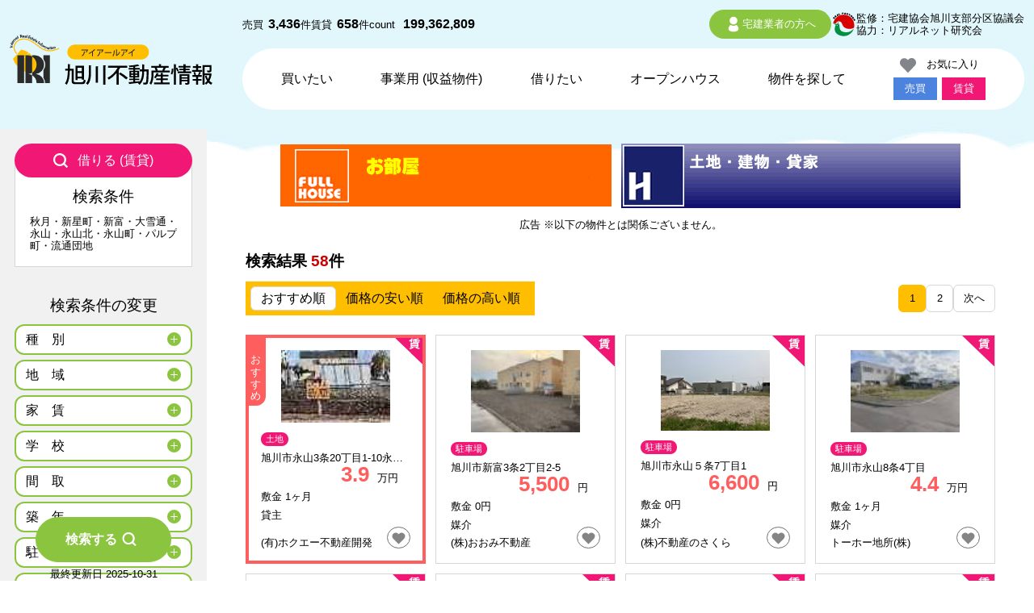

--- FILE ---
content_type: text/html; charset=EUC-JP
request_url: https://www.iri.ne.jp/property/search.php/r?chiiki=0&t%5B%5D=1031&t%5B%5D=1032&t%5B%5D=1033&t%5B%5D=1034&t%5B%5D=1035&t%5B%5D=1084&t%5B%5D=1036&t%5B%5D=1037&t%5B%5D=1038&pl=&ph=&md=&ne=&pk=
body_size: 86947
content:
<!doctype html>
<html class="no-js" lang="ja">
<head>
    <meta charset="euc-jp">
    <meta name="viewport" content="width=device-width, initial-scale=1">
    <title>賃貸物件一覧（検索結果） 旭川不動産情報</title>
    <link rel="stylesheet" href="/css/normalize-min.css">
    <link rel="stylesheet" href="/css/style.css?v=1751527543">
        <link rel="icon" href="/img/favicon/icon.svg" type="image/svg+xml">
    <link rel="apple-touch-icon" href="/img/favicon/icon.png">
</head>
<body id="page-top">
<header class="container-full-p0 site-header mb3">
    <div class="container p0">
        <h1 class="site-header-logo">
            <a href="/"><img src="/img/header-footer/logo-header.svg" alt="IRI 旭川不動産情報" width="251" height="62"></a></h1>
        <div class="site-header-counts hide-print">
                        <div>売買<span class="text-nowrap"><b>3,436</b>件</span></div>
            <div>賃貸<span class="text-nowrap"><b>658</b>件</span></div>
            <div>count <span class="text-nowrap"><b>199,362,809</b></span></div>
                    </div>
        <div class="site-header-supervisor hide-print">
            <a class="b-button-r5 b-button-color-green pl4 pr4" href="/property/tools.php/foragent"><img src="/img/header-footer/person.svg" alt="" width="22" height="25">宅建業者の方へ</a>
            <div class="fzs lh2">
                <img src="/img/header-footer/logo-takken.png" width="31" height="31" alt="">
                <div>
                    <a href="https://takuken.net/" target="_blank" class="text-link black">監修：宅建協会旭川支部分区協議会</a><br>
                    <a href="https://www.trns.jp/" target="_blank" class="text-link black">協力：リアルネット研究会</a>
                </div>
            </div>
        </div>
        <nav class="site-header-menu hide-print">
            <input type="checkbox" id="menu-toggle" class="menu-toggle">
            <label for="menu-toggle" class="menu-button">
                <span></span>
                <span></span>
                <span></span>
            </label>
            <ul>
                <li><a href="/property/search.php/buy">買いたい</a></li>
                <li><a href="/property/search.php/b?jg=1&rm=&chiiki=0&t%5B%5D=1003&t%5B%5D=1004&t%5B%5D=1008&t%5B%5D=1009&t%5B%5D=1010&t%5B%5D=1031&t%5B%5D=1005&t%5B%5D=1011&t%5B%5D=1012&t%5B%5D=1017&t%5B%5D=1052&t%5B%5D=1013&t%5B%5D=1039&t%5B%5D=1040&t%5B%5D=1081&t%5B%5D=1046&t%5B%5D=1047&t%5B%5D=1006&t%5B%5D=1014&t%5B%5D=1041&t%5B%5D=1042&t%5B%5D=1001&t%5B%5D=1026&t%5B%5D=1027&t%5B%5D=1028&t%5B%5D=1032&t%5B%5D=1033&t%5B%5D=1029&t%5B%5D=1083&t%5B%5D=1015&t%5B%5D=1034&t%5B%5D=1048&t%5B%5D=1050&t%5B%5D=1016&t%5B%5D=1051&t%5B%5D=1023&t%5B%5D=1007&t%5B%5D=1024&t%5B%5D=1082&t%5B%5D=1035&t%5B%5D=1084&t%5B%5D=1036&t%5B%5D=1043&t%5B%5D=1018&t%5B%5D=1045&t%5B%5D=1019&t%5B%5D=1037&t%5B%5D=1002&t%5B%5D=1025&t%5B%5D=1030&t%5B%5D=1020&t%5B%5D=1044&t%5B%5D=1085&t%5B%5D=1086&t%5B%5D=1021&t%5B%5D=1049&t%5B%5D=1022&t%5B%5D=1038&t%5B%5D=1053&pl=&ph=&sy=&ty=&ml=&mh=&ne=&nt=&tall=1">事業用 (収益物件)</a></li>
                <li><a href="/property/search.php/rent">借りたい</a></li>
                <li><a href="/#panel1">オープンハウス</a></li>
                <li><a href="/inquiry/hunting.hpml">物件を探して</a></li>
                <li>
                    <div class="menu-item-fav">
                        <a href="/property/tools.php/mycheck"><img src="/img/common/heart-gray.svg" width="20" height="19" alt="">　お気に入り</a>
                        <a href="/property/tools.php/mycheck/b/view" class="b-button b-button-color-baibai b-button-color-baibai-w-border">売買</a>
                        <a href="/property/tools.php/mycheck/r/view" class="b-button b-button-color-tintai b-button-color-tintai-w-border">賃貸</a>
                    </div>
                </li>
            </ul>
        </nav>
    </div>
</header>
    <div class="search-result-page">
        <aside class="container-p4">
            <section>
                <section class="search-result-page-condition">
                    <h3 class="b-button b-button-r5 b-button-color-tintai fzm mb0">
                        <img src="/img/common/loupe-wh.svg" alt="" class="mr3">
                        <span>借りる (賃貸)</span>
                        <span class="hide-desktop">検索条件</span>
                    </h3>
                    <div>
                        <h4 class="text-center fzl mt0 hide-mobile">検索条件</h4>
                        <ul class="list-unstyled fzs lh2">
                            <li class="line-clamp-3">秋月・新星町・新富・大雪通・永山・永山北・永山町・パルプ町・流通団地</li>                        </ul>
                    </div>
                </section>
                <h4 class="text-center fzl mt5 hide-mobile hide-print" id="search-box-observe-tg">検索条件の変更</h4>
                <div class="search-box b-form hide-mobile hide-print" id="search-box-desktop">
                </div>
            </section>
        </aside>

        <div>
            <aside>
                <section class="ad-section container hide-print">
                    <div class="text-center">
                        <a href="/kensaku/user/banajp.php?tno=083500&cname=%A1%CA%B3%F4%A1%CB%A5%D5%A5%EB%A5%CF%A5%A6%A5%B9&pic=full-house_gif_anime.gif&addr=http%3A%2F%2Fpotato.hokkai.net%2F%7Ef-house%2F" target="_blank"><img src="/barner/full-house_gif_anime.gif" alt="フルハウス。売買賃貸は当店にお任せください。東光店、バイス４８店が皆様のご希望をかなえます。"></a><a href="/kensaku/user/banajp.php?tno=011600&cname=%D7%A2%CC%EE%BE%A6%BB%F6%28%B3%F4%29&pic=hirono_bana-8.gif&addr=http%3A%2F%2Fpotato.hokkai.net%2F%7Ehiro-co%2F" target="_blank"><img src="/barner/hirono_bana-8.gif" alt="中古住宅、中古マンション、土地の仲介業務、人と情報に真心を・・・"></a>                        <div class="fzs mt2">広告 ※以下の物件とは関係ございません。</div>
                    </div>
                </section>
            </aside>
            <nav class="search-result-nav">
                <div class="search-result-nav-count fzl fwb">
                    検索結果
                    <span class="red">58</span>件
                </div>
                <div class="search-result-nav-order-wrapper">
                    <ul class="search-result-nav-order">
                                                <li><a href="/property/search.php/r?t%5B0%5D=1031&t%5B1%5D=1032&t%5B2%5D=1033&t%5B3%5D=1034&t%5B4%5D=1035&t%5B5%5D=1084&t%5B6%5D=1036&t%5B7%5D=1037&t%5B8%5D=1038" class="b-button b-button-p3 b-button-r1 b-button-color-white">おすすめ順</a></li>
                        <li><a href="/property/search.php/r?o=a&t%5B0%5D=1031&t%5B1%5D=1032&t%5B2%5D=1033&t%5B3%5D=1034&t%5B4%5D=1035&t%5B5%5D=1084&t%5B6%5D=1036&t%5B7%5D=1037&t%5B8%5D=1038" class="b-button b-button-p3">価格の安い順</a></li>
                        <li><a href="/property/search.php/r?o=d&t%5B0%5D=1031&t%5B1%5D=1032&t%5B2%5D=1033&t%5B3%5D=1034&t%5B4%5D=1035&t%5B5%5D=1084&t%5B6%5D=1036&t%5B7%5D=1037&t%5B8%5D=1038" class="b-button b-button-p3">価格の高い順</a></li>
                    </ul>
                    <div class="search-result-nav-pager fzs">
                <div class="b-button-r1">1</div>
                            <a class="b-button-r1 b-button-color-white" href="/property/search.php/r?p=2&t%5B0%5D=1031&t%5B1%5D=1032&t%5B2%5D=1033&t%5B3%5D=1034&t%5B4%5D=1035&t%5B5%5D=1084&t%5B6%5D=1036&t%5B7%5D=1037&t%5B8%5D=1038">2</a>
                            <a class="b-button-r1 b-button-color-white" href="/property/search.php/r?p=2&t%5B0%5D=1031&t%5B1%5D=1032&t%5B2%5D=1033&t%5B3%5D=1034&t%5B4%5D=1035&t%5B5%5D=1084&t%5B6%5D=1036&t%5B7%5D=1037&t%5B8%5D=1038">次へ</a>
    </div>
                </div>
            </nav>
            <main>
                                <section class="container-full-p2 p-list p-list-search-result">
                            <article class="p-item p-item-tintai p-item-recommend">
            <a href="/property/detail.php/r/100357009" title="">
                <div class="p-item-image-box">
                    <img src="/bukkenimg/thumbnail/100357009_t_i6AiOcdHRB1gt2q1738892064.jpg" alt="">
                                    </div>
                <div class="p-item-detail">
                    <div class="p-item-syubetu">
                        土地                    </div>
                    <div class="p-item-address fzs">
                        旭川市永山3条20丁目1-10永山支所向かい角地.                    </div>
                    <div class="p-item-price">
                        3.9 <span>万円</span>
                    </div>
                    <div class="fzs mb2">
                                                敷金 1ヶ月                    </div>
                    <div class="fzs">
                        貸主                    </div>


                    
                    <div class="p-item-agent">
                        (有)ホクエー不動産開発                    </div>
                </div>
                <img src="/img/common/type-tintai.svg" alt="賃貸" class="p-item-type">
            </a>
                            <a href="/property/tools.php/mycheck/r/100357009" class="p-item-fav-btn" title="お気に入りに追加する"><img src="/img/common/btn-fav.svg" alt=""></a>
            
        </article>

            <article class="p-item p-item-tintai">
            <a href="/property/detail.php/r/100356454" title="">
                <div class="p-item-image-box">
                    <img src="/bukkenimg/thumbnail/100356454_t_go_img_7756__002__s.jpg" alt="">
                                    </div>
                <div class="p-item-detail">
                    <div class="p-item-syubetu">
                        駐車場                    </div>
                    <div class="p-item-address fzs">
                        旭川市新富3条2丁目2-5                    </div>
                    <div class="p-item-price">
                        5,500 <span>円</span>
                    </div>
                    <div class="fzs mb2">
                                                敷金 0円                    </div>
                    <div class="fzs">
                        媒介                    </div>


                    
                    <div class="p-item-agent">
                        (株)おおみ不動産                    </div>
                </div>
                <img src="/img/common/type-tintai.svg" alt="賃貸" class="p-item-type">
            </a>
                            <a href="/property/tools.php/mycheck/r/100356454" class="p-item-fav-btn" title="お気に入りに追加する"><img src="/img/common/btn-fav.svg" alt=""></a>
            
        </article>

            <article class="p-item p-item-tintai">
            <a href="/property/detail.php/r/100358829" title="">
                <div class="p-item-image-box">
                    <img src="/bukkenimg/thumbnail/100358829_t_S__3448842_0_0.jpg" alt="">
                                    </div>
                <div class="p-item-detail">
                    <div class="p-item-syubetu">
                        駐車場                    </div>
                    <div class="p-item-address fzs">
                        旭川市永山５条7丁目1                    </div>
                    <div class="p-item-price">
                        6,600 <span>円</span>
                    </div>
                    <div class="fzs mb2">
                                                敷金 0円                    </div>
                    <div class="fzs">
                        媒介                    </div>


                    
                    <div class="p-item-agent">
                        (株)不動産のさくら                    </div>
                </div>
                <img src="/img/common/type-tintai.svg" alt="賃貸" class="p-item-type">
            </a>
                            <a href="/property/tools.php/mycheck/r/100358829" class="p-item-fav-btn" title="お気に入りに追加する"><img src="/img/common/btn-fav.svg" alt=""></a>
            
        </article>

            <article class="p-item p-item-tintai">
            <a href="/property/detail.php/r/100342725" title="">
                <div class="p-item-image-box">
                    <img src="/bukkenimg/thumbnail/100342725_t_go_8eca905e_2025-10-07_14_49_21_s.jpg" alt="">
                                    </div>
                <div class="p-item-detail">
                    <div class="p-item-syubetu">
                        駐車場                    </div>
                    <div class="p-item-address fzs">
                        旭川市永山8条4丁目                    </div>
                    <div class="p-item-price">
                        4.4 <span>万円</span>
                    </div>
                    <div class="fzs mb2">
                                                敷金 1ヶ月                    </div>
                    <div class="fzs">
                        媒介                    </div>


                    
                    <div class="p-item-agent">
                        トーホー地所(株)                    </div>
                </div>
                <img src="/img/common/type-tintai.svg" alt="賃貸" class="p-item-type">
            </a>
                            <a href="/property/tools.php/mycheck/r/100342725" class="p-item-fav-btn" title="お気に入りに追加する"><img src="/img/common/btn-fav.svg" alt=""></a>
            
        </article>

            <article class="p-item p-item-tintai">
            <a href="/property/detail.php/r/100361770" title="">
                <div class="p-item-image-box">
                    <img src="/bukkenimg/thumbnail/100361770_t_go_8eca905e_2025-10-07_14_49_21_s.jpg" alt="">
                                    </div>
                <div class="p-item-detail">
                    <div class="p-item-syubetu">
                        土地                    </div>
                    <div class="p-item-address fzs">
                        旭川市永山8条4丁目                    </div>
                    <div class="p-item-price">
                        4.4 <span>万円</span>
                    </div>
                    <div class="fzs mb2">
                                                敷金 1ヶ月                    </div>
                    <div class="fzs">
                        媒介                    </div>


                    
                    <div class="p-item-agent">
                        トーホー地所(株)                    </div>
                </div>
                <img src="/img/common/type-tintai.svg" alt="賃貸" class="p-item-type">
            </a>
                            <a href="/property/tools.php/mycheck/r/100361770" class="p-item-fav-btn" title="お気に入りに追加する"><img src="/img/common/btn-fav.svg" alt=""></a>
            
        </article>

            <article class="p-item p-item-tintai">
            <a href="/property/detail.php/r/100349876" title="">
                <div class="p-item-image-box">
                    <img src="/bukkenimg/thumbnail/100349876_t_go_img_8019_s.jpg" alt="">
                                    </div>
                <div class="p-item-detail">
                    <div class="p-item-syubetu">
                        店舗                    </div>
                    <div class="p-item-address fzs">
                        旭川市永山3条9丁目1番27号                    </div>
                    <div class="p-item-price">
                        27.5 <span>万円</span>
                    </div>
                    <div class="fzs mb2">
                                                敷金 50.0万円                    </div>
                    <div class="fzs">
                        媒介                    </div>


                    
                    <div class="p-item-agent">
                        ブルームスマイル(株)                    </div>
                </div>
                <img src="/img/common/type-tintai.svg" alt="賃貸" class="p-item-type">
            </a>
                            <a href="/property/tools.php/mycheck/r/100349876" class="p-item-fav-btn" title="お気に入りに追加する"><img src="/img/common/btn-fav.svg" alt=""></a>
            
        </article>

            <article class="p-item p-item-tintai">
            <a href="/property/detail.php/r/10293760" title="">
                <div class="p-item-image-box">
                    <img src="/bukkenimg/thumbnail/10293760_t_go_sun-pic1_s.jpg" alt="">
                                    </div>
                <div class="p-item-detail">
                    <div class="p-item-syubetu">
                        アパート                    </div>
                    <div class="p-item-address fzs">
                        旭川市永山5条24丁目2番13号                    </div>
                    <div class="p-item-price">
                        2.0 <span>万円</span>
                    </div>
                    <div class="fzs mb2">
                                                <span class="p-item-land-area">１DK</span>
                                                敷金 0円                    </div>
                    <div class="fzs">
                        媒介                    </div>


                    
                    <div class="p-item-agent">
                        (有)北海通商                    </div>
                </div>
                <img src="/img/common/type-tintai.svg" alt="賃貸" class="p-item-type">
            </a>
                            <a href="/property/tools.php/mycheck/r/10293760" class="p-item-fav-btn" title="お気に入りに追加する"><img src="/img/common/btn-fav.svg" alt=""></a>
            
        </article>

            <article class="p-item p-item-tintai">
            <a href="/property/detail.php/r/100333286" title="">
                <div class="p-item-image-box">
                    <img src="/bukkenimg/thumbnail/100333286_t_go_img_0279_s.jpg" alt="">
                                    </div>
                <div class="p-item-detail">
                    <div class="p-item-syubetu">
                        アパート                    </div>
                    <div class="p-item-address fzs">
                        旭川市新富2条1丁目1-4                    </div>
                    <div class="p-item-price">
                        2.5 <span>万円</span>
                    </div>
                    <div class="fzs mb2">
                                                <span class="p-item-land-area">１DK</span>
                                                敷金 0円                    </div>
                    <div class="fzs">
                        媒介                    </div>


                    
                    <div class="p-item-agent">
                        (株)おおみ不動産                    </div>
                </div>
                <img src="/img/common/type-tintai.svg" alt="賃貸" class="p-item-type">
            </a>
                            <a href="/property/tools.php/mycheck/r/100333286" class="p-item-fav-btn" title="お気に入りに追加する"><img src="/img/common/btn-fav.svg" alt=""></a>
            
        </article>

            <article class="p-item p-item-tintai">
            <a href="/property/detail.php/r/100326710" title="">
                <div class="p-item-image-box">
                    <img src="/bukkenimg/thumbnail/100326710_t_go_89698E5288FF018929A96DA8A4F8ACF_s.jpg" alt="">
                                    </div>
                <div class="p-item-detail">
                    <div class="p-item-syubetu">
                        アパート                    </div>
                    <div class="p-item-address fzs">
                        旭川市永山8条18丁目1-15                    </div>
                    <div class="p-item-price">
                        2.6 <span>万円</span>
                    </div>
                    <div class="fzs mb2">
                                                <span class="p-item-land-area">１DK</span>
                                                敷金 0円                    </div>
                    <div class="fzs">
                        貸主                    </div>


                    
                    <div class="p-item-agent">
                        丸富建設(株)                    </div>
                </div>
                <img src="/img/common/type-tintai.svg" alt="賃貸" class="p-item-type">
            </a>
                            <a href="/property/tools.php/mycheck/r/100326710" class="p-item-fav-btn" title="お気に入りに追加する"><img src="/img/common/btn-fav.svg" alt=""></a>
            
        </article>

            <article class="p-item p-item-tintai">
            <a href="/property/detail.php/r/99955136" title="">
                <div class="p-item-image-box">
                    <img src="/bukkenimg/thumbnail/99955136_t_gc_s.jpg" alt="">
                                    </div>
                <div class="p-item-detail">
                    <div class="p-item-syubetu">
                        アパート                    </div>
                    <div class="p-item-address fzs">
                        旭川市永山4条13丁目2-8                    </div>
                    <div class="p-item-price">
                        2.8 <span>万円</span>
                    </div>
                    <div class="fzs mb2">
                                                <span class="p-item-land-area">１DK</span>
                                                敷金 0円                    </div>
                    <div class="fzs">
                        媒介                    </div>


                    
                    <div class="p-item-agent">
                        (有)道北宅建                    </div>
                </div>
                <img src="/img/common/type-tintai.svg" alt="賃貸" class="p-item-type">
            </a>
                            <a href="/property/tools.php/mycheck/r/99955136" class="p-item-fav-btn" title="お気に入りに追加する"><img src="/img/common/btn-fav.svg" alt=""></a>
            
        </article>

            <article class="p-item p-item-tintai">
            <a href="/property/detail.php/r/100346166" title="">
                <div class="p-item-image-box">
                    <img src="/bukkenimg/thumbnail/100346166_t_go_sun-pic_s.jpg" alt="">
                                    </div>
                <div class="p-item-detail">
                    <div class="p-item-syubetu">
                        アパート                    </div>
                    <div class="p-item-address fzs">
                        旭川市永山1条14丁目2番地6                    </div>
                    <div class="p-item-price">
                        3.0 <span>万円</span>
                    </div>
                    <div class="fzs mb2">
                                                <span class="p-item-land-area">１DK</span>
                                                敷金 0円                    </div>
                    <div class="fzs">
                        媒介                    </div>


                    
                    <div class="p-item-agent">
                        (有)北海通商                    </div>
                </div>
                <img src="/img/common/type-tintai.svg" alt="賃貸" class="p-item-type">
            </a>
                            <a href="/property/tools.php/mycheck/r/100346166" class="p-item-fav-btn" title="お気に入りに追加する"><img src="/img/common/btn-fav.svg" alt=""></a>
            
        </article>

            <article class="p-item p-item-tintai">
            <a href="/property/detail.php/r/100338197" title="">
                <div class="p-item-image-box">
                    <img src="/bukkenimg/thumbnail/100338197_t_gc_p4270051_s.jpg" alt="">
                                    </div>
                <div class="p-item-detail">
                    <div class="p-item-syubetu">
                        アパート                    </div>
                    <div class="p-item-address fzs">
                        旭川市永山7条15丁目2-5                    </div>
                    <div class="p-item-price">
                        3.3 <span>万円</span>
                    </div>
                    <div class="fzs mb2">
                                                <span class="p-item-land-area">１DK</span>
                                                敷金 0円                    </div>
                    <div class="fzs">
                        媒介                    </div>


                    
                    <div class="p-item-agent">
                        (株)あうる                    </div>
                </div>
                <img src="/img/common/type-tintai.svg" alt="賃貸" class="p-item-type">
            </a>
                            <a href="/property/tools.php/mycheck/r/100338197" class="p-item-fav-btn" title="お気に入りに追加する"><img src="/img/common/btn-fav.svg" alt=""></a>
            
        </article>

            <article class="p-item p-item-tintai">
            <a href="/property/detail.php/r/100358807" title="">
                <div class="p-item-image-box">
                    <img src="/bukkenimg/thumbnail/100358807_t_gc_img_84561_s.jpg" alt="">
                                    </div>
                <div class="p-item-detail">
                    <div class="p-item-syubetu">
                        店舗                    </div>
                    <div class="p-item-address fzs">
                        旭川市永山2条19丁目4番11号                    </div>
                    <div class="p-item-price">
                        11.0 <span>万円</span>
                    </div>
                    <div class="fzs mb2">
                                                <span class="p-item-land-area">１F</span>
                                                敷金 2ヶ月                    </div>
                    <div class="fzs">
                        媒介                    </div>


                    
                    <div class="p-item-agent">
                        (株)杏栄                    </div>
                </div>
                <img src="/img/common/type-tintai.svg" alt="賃貸" class="p-item-type">
            </a>
                            <a href="/property/tools.php/mycheck/r/100358807" class="p-item-fav-btn" title="お気に入りに追加する"><img src="/img/common/btn-fav.svg" alt=""></a>
            
        </article>

            <article class="p-item p-item-tintai">
            <a href="/property/detail.php/r/100305135" title="">
                <div class="p-item-image-box">
                    <img src="/bukkenimg/thumbnail/100305135_t_TAKAO.JPG" alt="">
                                    </div>
                <div class="p-item-detail">
                    <div class="p-item-syubetu">
                        店舗兼事務所                    </div>
                    <div class="p-item-address fzs">
                        旭川市大雪通1丁目978番地の4                    </div>
                    <div class="p-item-price">
                        70.8 <span>万円</span>
                    </div>
                    <div class="fzs mb2">
                                                <span class="p-item-land-area">１F</span>
                                                敷金 6ヶ月                    </div>
                    <div class="fzs">
                        貸主                    </div>


                    
                    <div class="p-item-agent">
                        (株)ＴＡＫＡＯ                    </div>
                </div>
                <img src="/img/common/type-tintai.svg" alt="賃貸" class="p-item-type">
            </a>
                            <a href="/property/tools.php/mycheck/r/100305135" class="p-item-fav-btn" title="お気に入りに追加する"><img src="/img/common/btn-fav.svg" alt=""></a>
            
        </article>

            <article class="p-item p-item-tintai">
            <a href="/property/detail.php/r/100353086" title="">
                <div class="p-item-image-box">
                    <img src="/bukkenimg/thumbnail/100353086_t_go_img_e2803_s.jpg" alt="">
                                    </div>
                <div class="p-item-detail">
                    <div class="p-item-syubetu">
                        アパート                    </div>
                    <div class="p-item-address fzs">
                        旭川市大雪通9丁目                    </div>
                    <div class="p-item-price">
                        2.0 <span>万円</span>
                    </div>
                    <div class="fzs mb2">
                                                <span class="p-item-land-area">１LDK</span>
                                                敷金 1ヶ月                    </div>
                    <div class="fzs">
                        貸主                    </div>


                    
                    <div class="p-item-agent">
                        (株)リアルワン                    </div>
                </div>
                <img src="/img/common/type-tintai.svg" alt="賃貸" class="p-item-type">
            </a>
                            <a href="/property/tools.php/mycheck/r/100353086" class="p-item-fav-btn" title="お気に入りに追加する"><img src="/img/common/btn-fav.svg" alt=""></a>
            
        </article>

            <article class="p-item p-item-tintai">
            <a href="/property/detail.php/r/100355432" title="">
                <div class="p-item-image-box">
                    <img src="/bukkenimg/thumbnail/100355432_t_gc_img_0765_s.jpg" alt="">
                                    </div>
                <div class="p-item-detail">
                    <div class="p-item-syubetu">
                        アパート                    </div>
                    <div class="p-item-address fzs">
                        旭川市永山1条4丁目5-15【メゾンドKEI・103】                    </div>
                    <div class="p-item-price">
                        2.8 <span>万円</span>
                    </div>
                    <div class="fzs mb2">
                                                <span class="p-item-land-area">１LDK</span>
                                                敷金 1ヶ月                    </div>
                    <div class="fzs">
                        貸主                    </div>


                    
                    <div class="p-item-agent">
                        (株)サンライトホーム                    </div>
                </div>
                <img src="/img/common/type-tintai.svg" alt="賃貸" class="p-item-type">
            </a>
                            <a href="/property/tools.php/mycheck/r/100355432" class="p-item-fav-btn" title="お気に入りに追加する"><img src="/img/common/btn-fav.svg" alt=""></a>
            
        </article>

            <article class="p-item p-item-tintai">
            <a href="/property/detail.php/r/100353428" title="">
                <div class="p-item-image-box">
                    <img src="/bukkenimg/thumbnail/100353428_t_go_p1210583_s.jpg" alt="">
                                    </div>
                <div class="p-item-detail">
                    <div class="p-item-syubetu">
                        アパート                    </div>
                    <div class="p-item-address fzs">
                        旭川市新富3条2丁目2番5号                    </div>
                    <div class="p-item-price">
                        3.3 <span>万円</span>
                    </div>
                    <div class="fzs mb2">
                                                <span class="p-item-land-area">１LDK</span>
                                                敷金 0円                    </div>
                    <div class="fzs">
                        媒介                    </div>


                    
                    <div class="p-item-agent">
                        (株)おおみ不動産                    </div>
                </div>
                <img src="/img/common/type-tintai.svg" alt="賃貸" class="p-item-type">
            </a>
                            <a href="/property/tools.php/mycheck/r/100353428" class="p-item-fav-btn" title="お気に入りに追加する"><img src="/img/common/btn-fav.svg" alt=""></a>
            
        </article>

            <article class="p-item p-item-tintai">
            <a href="/property/detail.php/r/100360017" title="">
                <div class="p-item-image-box">
                    <img src="/bukkenimg/thumbnail/100360017_t_go_r0014019_s.jpg" alt="">
                                    </div>
                <div class="p-item-detail">
                    <div class="p-item-syubetu">
                        アパート                    </div>
                    <div class="p-item-address fzs">
                        旭川市永山10条4丁目4-3                    </div>
                    <div class="p-item-price">
                        3.4 <span>万円</span>
                    </div>
                    <div class="fzs mb2">
                                                <span class="p-item-land-area">１LDK</span>
                                                敷金 0円                    </div>
                    <div class="fzs">
                        媒介                    </div>


                    
                    <div class="p-item-agent">
                        (株)おおみ不動産                    </div>
                </div>
                <img src="/img/common/type-tintai.svg" alt="賃貸" class="p-item-type">
            </a>
                            <a href="/property/tools.php/mycheck/r/100360017" class="p-item-fav-btn" title="お気に入りに追加する"><img src="/img/common/btn-fav.svg" alt=""></a>
            
        </article>

            <article class="p-item p-item-tintai">
            <a href="/property/detail.php/r/100354022" title="">
                <div class="p-item-image-box">
                    <img src="/bukkenimg/thumbnail/100354022_t_go_gaikan2_s.jpg" alt="">
                                    </div>
                <div class="p-item-detail">
                    <div class="p-item-syubetu">
                        アパート                    </div>
                    <div class="p-item-address fzs">
                        旭川市新富1条3丁目1-42                    </div>
                    <div class="p-item-price">
                        4.0 <span>万円</span>
                    </div>
                    <div class="fzs mb2">
                                                <span class="p-item-land-area">１LDK</span>
                                                敷金 1ヶ月                    </div>
                    <div class="fzs">
                        貸主                    </div>


                    
                    <div class="p-item-agent">
                        (株)ホーユー                    </div>
                </div>
                <img src="/img/common/type-tintai.svg" alt="賃貸" class="p-item-type">
            </a>
                            <a href="/property/tools.php/mycheck/r/100354022" class="p-item-fav-btn" title="お気に入りに追加する"><img src="/img/common/btn-fav.svg" alt=""></a>
            
        </article>

            <article class="p-item p-item-tintai">
            <a href="/property/detail.php/r/100350143" title="">
                <div class="p-item-image-box">
                    <img src="/bukkenimg/thumbnail/100350143_t_gc_img_5542__1__480_s.jpg" alt="">
                                    </div>
                <div class="p-item-detail">
                    <div class="p-item-syubetu">
                        アパート                    </div>
                    <div class="p-item-address fzs">
                        旭川市永山5条6丁目3-8                    </div>
                    <div class="p-item-price">
                        4.0 <span>万円</span>
                    </div>
                    <div class="fzs mb2">
                                                <span class="p-item-land-area">１LDK</span>
                                                敷金 0円                    </div>
                    <div class="fzs">
                        媒介                    </div>


                    
                    <div class="p-item-agent">
                        (有)フォーシーズン                    </div>
                </div>
                <img src="/img/common/type-tintai.svg" alt="賃貸" class="p-item-type">
            </a>
                            <a href="/property/tools.php/mycheck/r/100350143" class="p-item-fav-btn" title="お気に入りに追加する"><img src="/img/common/btn-fav.svg" alt=""></a>
            
        </article>

            <article class="p-item p-item-tintai">
            <a href="/property/detail.php/r/100359236" title="">
                <div class="p-item-image-box">
                    <img src="/bukkenimg/thumbnail/100359236_t_gc_img_6530_s.jpg" alt="">
                                    </div>
                <div class="p-item-detail">
                    <div class="p-item-syubetu">
                        マンション                    </div>
                    <div class="p-item-address fzs">
                        旭川市永山4条4丁目                    </div>
                    <div class="p-item-price">
                        4.0 <span>万円</span>
                    </div>
                    <div class="fzs mb2">
                                                <span class="p-item-land-area">１LDK</span>
                                                敷金 1ヶ月                    </div>
                    <div class="fzs">
                        媒介                    </div>


                    
                    <div class="p-item-agent">
                        (株)旭川住宅流通                    </div>
                </div>
                <img src="/img/common/type-tintai.svg" alt="賃貸" class="p-item-type">
            </a>
                            <a href="/property/tools.php/mycheck/r/100359236" class="p-item-fav-btn" title="お気に入りに追加する"><img src="/img/common/btn-fav.svg" alt=""></a>
            
        </article>

            <article class="p-item p-item-tintai">
            <a href="/property/detail.php/r/100351323" title="">
                <div class="p-item-image-box">
                    <img src="/bukkenimg/thumbnail/100351323_t_gc_img_2416_s.jpg" alt="">
                                    </div>
                <div class="p-item-detail">
                    <div class="p-item-syubetu">
                        アパート                    </div>
                    <div class="p-item-address fzs">
                        旭川市永山6条3丁目1-12                    </div>
                    <div class="p-item-price">
                        4.3 <span>万円</span>
                    </div>
                    <div class="fzs mb2">
                                                <span class="p-item-land-area">１LDK</span>
                                                敷金 1ヶ月                    </div>
                    <div class="fzs">
                        媒介                    </div>


                    
                    <div class="p-item-agent">
                        (株)アパマンライフ                    </div>
                </div>
                <img src="/img/common/type-tintai.svg" alt="賃貸" class="p-item-type">
            </a>
                            <a href="/property/tools.php/mycheck/r/100351323" class="p-item-fav-btn" title="お気に入りに追加する"><img src="/img/common/btn-fav.svg" alt=""></a>
            
        </article>

            <article class="p-item p-item-tintai">
            <a href="/property/detail.php/r/100332403" title="">
                <div class="p-item-image-box">
                    <img src="/bukkenimg/thumbnail/100332403_t_go_img_6982_s.jpg" alt="">
                                    </div>
                <div class="p-item-detail">
                    <div class="p-item-syubetu">
                        アパート                    </div>
                    <div class="p-item-address fzs">
                        旭川市新富2条2丁目12-8                    </div>
                    <div class="p-item-price">
                        4.9 <span>万円</span>
                    </div>
                    <div class="fzs mb2">
                                                <span class="p-item-land-area">１LDK</span>
                                                敷金 0円                    </div>
                    <div class="fzs">
                        貸主                    </div>


                    
                    <div class="p-item-agent">
                        丸富建設(株)                    </div>
                </div>
                <img src="/img/common/type-tintai.svg" alt="賃貸" class="p-item-type">
            </a>
                            <a href="/property/tools.php/mycheck/r/100332403" class="p-item-fav-btn" title="お気に入りに追加する"><img src="/img/common/btn-fav.svg" alt=""></a>
            
        </article>

            <article class="p-item p-item-tintai">
            <a href="/property/detail.php/r/100304766" title="">
                <div class="p-item-image-box">
                    <img src="/bukkenimg/thumbnail/100304766_t_gc_matrice-2-pic_s.jpg" alt="">
                                    </div>
                <div class="p-item-detail">
                    <div class="p-item-syubetu">
                        アパート                    </div>
                    <div class="p-item-address fzs">
                        旭川市永山12条3丁目2番20                    </div>
                    <div class="p-item-price">
                        5.0 <span>万円</span>
                    </div>
                    <div class="fzs mb2">
                                                <span class="p-item-land-area">１LDK</span>
                                                敷金 0円                    </div>
                    <div class="fzs">
                        媒介                    </div>


                    
                    <div class="p-item-agent">
                        (有)北海通商                    </div>
                </div>
                <img src="/img/common/type-tintai.svg" alt="賃貸" class="p-item-type">
            </a>
                            <a href="/property/tools.php/mycheck/r/100304766" class="p-item-fav-btn" title="お気に入りに追加する"><img src="/img/common/btn-fav.svg" alt=""></a>
            
        </article>

            <article class="p-item p-item-tintai">
            <a href="/property/detail.php/r/100357318" title="">
                <div class="p-item-image-box">
                    <img src="/bukkenimg/thumbnail/100357318_t_go_8a4f8acf1_s.jpg" alt="">
                                    </div>
                <div class="p-item-detail">
                    <div class="p-item-syubetu">
                        １戸建                    </div>
                    <div class="p-item-address fzs">
                        旭川市永山8条12丁目5番17号                    </div>
                    <div class="p-item-price">
                        5.3 <span>万円</span>
                    </div>
                    <div class="fzs mb2">
                                                <span class="p-item-land-area">１LDK</span>
                                                敷金 1ヶ月                    </div>
                    <div class="fzs">
                        媒介                    </div>


                    
                    <div class="p-item-agent">
                        タナカ不動産                    </div>
                </div>
                <img src="/img/common/type-tintai.svg" alt="賃貸" class="p-item-type">
            </a>
                            <a href="/property/tools.php/mycheck/r/100357318" class="p-item-fav-btn" title="お気に入りに追加する"><img src="/img/common/btn-fav.svg" alt=""></a>
            
        </article>

            <article class="p-item p-item-tintai">
            <a href="/property/detail.php/r/100361620" title="">
                <div class="p-item-image-box">
                    <img src="/bukkenimg/thumbnail/100361620_t_go_img_0709_s.jpg" alt="">
                                    </div>
                <div class="p-item-detail">
                    <div class="p-item-syubetu">
                        アパート                    </div>
                    <div class="p-item-address fzs">
                        旭川市永山5条17丁目2番5号                    </div>
                    <div class="p-item-price">
                        5.4 <span>万円</span>
                    </div>
                    <div class="fzs mb2">
                                                <span class="p-item-land-area">１LDK</span>
                                                敷金 0円                    </div>
                    <div class="fzs">
                        媒介                    </div>


                    
                    <div class="p-item-agent">
                        (株)マイホームズ                    </div>
                </div>
                <img src="/img/common/type-tintai.svg" alt="賃貸" class="p-item-type">
            </a>
                            <a href="/property/tools.php/mycheck/r/100361620" class="p-item-fav-btn" title="お気に入りに追加する"><img src="/img/common/btn-fav.svg" alt=""></a>
            
        </article>

            <article class="p-item p-item-tintai">
            <a href="/property/detail.php/r/92632356" title="">
                <div class="p-item-image-box">
                    <img src="/bukkenimg/thumbnail/92632356_t_gc_dsc01850_s.jpg" alt="">
                                    </div>
                <div class="p-item-detail">
                    <div class="p-item-syubetu">
                        アパート                    </div>
                    <div class="p-item-address fzs">
                        旭川市永山3条20丁目1番10号                    </div>
                    <div class="p-item-price">
                        9,500 <span>円</span>
                    </div>
                    <div class="fzs mb2">
                                                <span class="p-item-land-area">１R</span>
                                                敷金 1ヶ月                    </div>
                    <div class="fzs">
                        貸主                    </div>


                    
                    <div class="p-item-agent">
                        (有)ホクエー不動産開発                    </div>
                </div>
                <img src="/img/common/type-tintai.svg" alt="賃貸" class="p-item-type">
            </a>
                            <a href="/property/tools.php/mycheck/r/92632356" class="p-item-fav-btn" title="お気に入りに追加する"><img src="/img/common/btn-fav.svg" alt=""></a>
            
        </article>

            <article class="p-item p-item-tintai">
            <a href="/property/detail.php/r/73140389" title="">
                <div class="p-item-image-box">
                    <img src="/bukkenimg/thumbnail/73140389_t_gc_dsc_0328_s.jpg" alt="">
                                    </div>
                <div class="p-item-detail">
                    <div class="p-item-syubetu">
                        アパート                    </div>
                    <div class="p-item-address fzs">
                        旭川市永山5条24丁目                    </div>
                    <div class="p-item-price">
                        2.0 <span>万円</span>
                    </div>
                    <div class="fzs mb2">
                                                <span class="p-item-land-area">１R</span>
                                                敷金 0円                    </div>
                    <div class="fzs">
                        媒介                    </div>


                    
                    <div class="p-item-agent">
                        (有)フォーシーズン                    </div>
                </div>
                <img src="/img/common/type-tintai.svg" alt="賃貸" class="p-item-type">
            </a>
                            <a href="/property/tools.php/mycheck/r/73140389" class="p-item-fav-btn" title="お気に入りに追加する"><img src="/img/common/btn-fav.svg" alt=""></a>
            
        </article>

            <article class="p-item p-item-tintai">
            <a href="/property/detail.php/r/100333199" title="">
                <div class="p-item-image-box">
                    <img src="/bukkenimg/thumbnail/100333199_t_m-DSC01973.jpg" alt="">
                                    </div>
                <div class="p-item-detail">
                    <div class="p-item-syubetu">
                        事務所                    </div>
                    <div class="p-item-address fzs">
                        旭川市秋月2条1丁目10番16号                    </div>
                    <div class="p-item-price">
                        5.0 <span>万円</span>
                    </div>
                    <div class="fzs mb2">
                                                <span class="p-item-land-area">１R</span>
                                                敷金 2ヶ月                    </div>
                    <div class="fzs">
                        媒介                    </div>


                    
                    <div class="p-item-agent">
                        (株)ハンズ                    </div>
                </div>
                <img src="/img/common/type-tintai.svg" alt="賃貸" class="p-item-type">
            </a>
                            <a href="/property/tools.php/mycheck/r/100333199" class="p-item-fav-btn" title="お気に入りに追加する"><img src="/img/common/btn-fav.svg" alt=""></a>
            
        </article>

            <article class="p-item p-item-tintai">
            <a href="/property/detail.php/r/100353333" title="">
                <div class="p-item-image-box">
                    <img src="/bukkenimg/thumbnail/100353333_t_gc_img_7614_s.jpg" alt="">
                                    </div>
                <div class="p-item-detail">
                    <div class="p-item-syubetu">
                        土地                    </div>
                    <div class="p-item-address fzs">
                        旭川市永山2条20丁目                    </div>
                    <div class="p-item-price">
                        5.0 <span>万円</span>
                    </div>
                    <div class="fzs mb2">
                                                <span class="p-item-land-area">１R</span>
                                                敷金 1ヶ月                    </div>
                    <div class="fzs">
                        媒介                    </div>


                    
                    <div class="p-item-agent">
                        (株)丸正池田旭川支店                    </div>
                </div>
                <img src="/img/common/type-tintai.svg" alt="賃貸" class="p-item-type">
            </a>
                            <a href="/property/tools.php/mycheck/r/100353333" class="p-item-fav-btn" title="お気に入りに追加する"><img src="/img/common/btn-fav.svg" alt=""></a>
            
        </article>

            <article class="p-item p-item-tintai">
            <a href="/property/detail.php/r/100359911" title="">
                <div class="p-item-image-box">
                    <img src="/bukkenimg/thumbnail/100359911_t_kotuzai02_img_0617_s.jpg" alt="">
                                    </div>
                <div class="p-item-detail">
                    <div class="p-item-syubetu">
                        事務所                    </div>
                    <div class="p-item-address fzs">
                        旭川市永山3条9丁目1-37                    </div>
                    <div class="p-item-price">
                        5.5 <span>万円</span>
                    </div>
                    <div class="fzs mb2">
                                                <span class="p-item-land-area">１R</span>
                                                敷金 1ヶ月                    </div>
                    <div class="fzs">
                        媒介                    </div>


                    
                    <div class="p-item-agent">
                        (株)サンライトホーム                    </div>
                </div>
                <img src="/img/common/type-tintai.svg" alt="賃貸" class="p-item-type">
            </a>
                            <a href="/property/tools.php/mycheck/r/100359911" class="p-item-fav-btn" title="お気に入りに追加する"><img src="/img/common/btn-fav.svg" alt=""></a>
            
        </article>

            <article class="p-item p-item-tintai">
            <a href="/property/detail.php/r/100350117" title="">
                <div class="p-item-image-box">
                    <img src="/bukkenimg/thumbnail/100350117_t_go_img_2737_s.jpg" alt="">
                                    </div>
                <div class="p-item-detail">
                    <div class="p-item-syubetu">
                        事務所                    </div>
                    <div class="p-item-address fzs">
                        旭川市永山6条13丁目6番9号                    </div>
                    <div class="p-item-price">
                        12.1 <span>万円</span>
                    </div>
                    <div class="fzs mb2">
                                                <span class="p-item-land-area">１R</span>
                                                敷金 11.0万円                    </div>
                    <div class="fzs">
                        貸主                    </div>


                    
                    <div class="p-item-agent">
                        (株)マイホームズ                    </div>
                </div>
                <img src="/img/common/type-tintai.svg" alt="賃貸" class="p-item-type">
            </a>
                            <a href="/property/tools.php/mycheck/r/100350117" class="p-item-fav-btn" title="お気に入りに追加する"><img src="/img/common/btn-fav.svg" alt=""></a>
            
        </article>

            <article class="p-item p-item-tintai">
            <a href="/property/detail.php/r/100320234" title="">
                <div class="p-item-image-box">
                    <img src="/bukkenimg/thumbnail/100320234_t_gc_3_14_s.jpg" alt="">
                                    </div>
                <div class="p-item-detail">
                    <div class="p-item-syubetu">
                        事務所兼倉庫                    </div>
                    <div class="p-item-address fzs">
                        旭川市流通団地2条4丁目14番地                    </div>
                    <div class="p-item-price">
                        24.2 <span>万円</span>
                    </div>
                    <div class="fzs mb2">
                                                <span class="p-item-land-area">１R</span>
                                                敷金 2ヶ月                    </div>
                    <div class="fzs">
                        媒介                    </div>


                    
                    <div class="p-item-agent">
                        永山土地(株)                    </div>
                </div>
                <img src="/img/common/type-tintai.svg" alt="賃貸" class="p-item-type">
            </a>
                            <a href="/property/tools.php/mycheck/r/100320234" class="p-item-fav-btn" title="お気に入りに追加する"><img src="/img/common/btn-fav.svg" alt=""></a>
            
        </article>

            <article class="p-item p-item-tintai">
            <a href="/property/detail.php/r/100359567" title="">
                <div class="p-item-image-box">
                    <img src="/bukkenimg/thumbnail/100359567_t_photo_s.jpg" alt="">
                                    </div>
                <div class="p-item-detail">
                    <div class="p-item-syubetu">
                        事務所兼倉庫                    </div>
                    <div class="p-item-address fzs">
                        旭川市流通団地2条2丁目34番4他                    </div>
                    <div class="p-item-price">
                        32.0 <span>万円</span>
                    </div>
                    <div class="fzs mb2">
                                                <span class="p-item-land-area">１R</span>
                                                敷金 2ヶ月                    </div>
                    <div class="fzs">
                        媒介                    </div>


                    
                    <div class="p-item-agent">
                        永山土地(株)                    </div>
                </div>
                <img src="/img/common/type-tintai.svg" alt="賃貸" class="p-item-type">
            </a>
                            <a href="/property/tools.php/mycheck/r/100359567" class="p-item-fav-btn" title="お気に入りに追加する"><img src="/img/common/btn-fav.svg" alt=""></a>
            
        </article>

            <article class="p-item p-item-tintai">
            <a href="/property/detail.php/r/100332134" title="">
                <div class="p-item-image-box">
                    <img src="/bukkenimg/thumbnail/100332134_t_gc_nagatakahashigaikann_s.jpg" alt="">
                                    </div>
                <div class="p-item-detail">
                    <div class="p-item-syubetu">
                        アパート                    </div>
                    <div class="p-item-address fzs">
                        旭川市永山3条17丁目2番10号                    </div>
                    <div class="p-item-price">
                        2.5 <span>万円</span>
                    </div>
                    <div class="fzs mb2">
                                                <span class="p-item-land-area">２DK</span>
                                                敷金 0円                    </div>
                    <div class="fzs">
                        媒介                    </div>


                    
                    <div class="p-item-agent">
                        (有)メープル地所                    </div>
                </div>
                <img src="/img/common/type-tintai.svg" alt="賃貸" class="p-item-type">
            </a>
                            <a href="/property/tools.php/mycheck/r/100332134" class="p-item-fav-btn" title="お気に入りに追加する"><img src="/img/common/btn-fav.svg" alt=""></a>
            
        </article>

            <article class="p-item p-item-tintai">
            <a href="/property/detail.php/r/100350136" title="">
                <div class="p-item-image-box">
                    <img src="/bukkenimg/thumbnail/100350136_t_gc_img_3767_s.jpg" alt="">
                                    </div>
                <div class="p-item-detail">
                    <div class="p-item-syubetu">
                        アパート                    </div>
                    <div class="p-item-address fzs">
                        旭川市永山2条15丁目3-4                    </div>
                    <div class="p-item-price">
                        3.0 <span>万円</span>
                    </div>
                    <div class="fzs mb2">
                                                <span class="p-item-land-area">２DK</span>
                                                敷金 1ヶ月                    </div>
                    <div class="fzs">
                        貸主                    </div>


                    
                    <div class="p-item-agent">
                        ウッドライフ(有)                    </div>
                </div>
                <img src="/img/common/type-tintai.svg" alt="賃貸" class="p-item-type">
            </a>
                            <a href="/property/tools.php/mycheck/r/100350136" class="p-item-fav-btn" title="お気に入りに追加する"><img src="/img/common/btn-fav.svg" alt=""></a>
            
        </article>

            <article class="p-item p-item-tintai">
            <a href="/property/detail.php/r/100336530" title="">
                <div class="p-item-image-box">
                    <img src="/bukkenimg/thumbnail/100336530_t_gc_s-20170901_055355425_ios_s.jpg" alt="">
                                    </div>
                <div class="p-item-detail">
                    <div class="p-item-syubetu">
                        アパート                    </div>
                    <div class="p-item-address fzs">
                        旭川市永山4条9丁目　1番5号                    </div>
                    <div class="p-item-price">
                        3.3 <span>万円</span>
                    </div>
                    <div class="fzs mb2">
                                                <span class="p-item-land-area">２DK</span>
                                                敷金 1ヶ月                    </div>
                    <div class="fzs">
                        媒介                    </div>


                    
                    <div class="p-item-agent">
                        (株)ノムラ旭川中央支店                    </div>
                </div>
                <img src="/img/common/type-tintai.svg" alt="賃貸" class="p-item-type">
            </a>
                            <a href="/property/tools.php/mycheck/r/100336530" class="p-item-fav-btn" title="お気に入りに追加する"><img src="/img/common/btn-fav.svg" alt=""></a>
            
        </article>

            <article class="p-item p-item-tintai">
            <a href="/property/detail.php/r/78249034" title="">
                <div class="p-item-image-box">
                    <img src="/bukkenimg/thumbnail/78249034_t_mirionnberu_s.jpg" alt="">
                                    </div>
                <div class="p-item-detail">
                    <div class="p-item-syubetu">
                        アパート                    </div>
                    <div class="p-item-address fzs">
                        旭川市永山2条10丁目                    </div>
                    <div class="p-item-price">
                        3.6 <span>万円</span>
                    </div>
                    <div class="fzs mb2">
                                                <span class="p-item-land-area">２DK</span>
                                                敷金 1ヶ月                    </div>
                    <div class="fzs">
                        媒介                    </div>


                    
                    <div class="p-item-agent">
                        (有)リベロ                    </div>
                </div>
                <img src="/img/common/type-tintai.svg" alt="賃貸" class="p-item-type">
            </a>
                            <a href="/property/tools.php/mycheck/r/78249034" class="p-item-fav-btn" title="お気に入りに追加する"><img src="/img/common/btn-fav.svg" alt=""></a>
            
        </article>

            <article class="p-item p-item-tintai">
            <a href="/property/detail.php/r/100322701" title="">
                <div class="p-item-image-box">
                    <img src="/bukkenimg/thumbnail/100322701_t_gc_img_2548_s.jpg" alt="">
                                    </div>
                <div class="p-item-detail">
                    <div class="p-item-syubetu">
                        アパート                    </div>
                    <div class="p-item-address fzs">
                        旭川市秋月3条1丁目3-14                    </div>
                    <div class="p-item-price">
                        3.8 <span>万円</span>
                    </div>
                    <div class="fzs mb2">
                                                <span class="p-item-land-area">２DK</span>
                                                敷金 1ヶ月                    </div>
                    <div class="fzs">
                        媒介                    </div>


                    
                    <div class="p-item-agent">
                        (株)アパマンライフ                    </div>
                </div>
                <img src="/img/common/type-tintai.svg" alt="賃貸" class="p-item-type">
            </a>
                            <a href="/property/tools.php/mycheck/r/100322701" class="p-item-fav-btn" title="お気に入りに追加する"><img src="/img/common/btn-fav.svg" alt=""></a>
            
        </article>

            <article class="p-item p-item-tintai">
            <a href="/property/detail.php/r/100358672" title="">
                <div class="p-item-image-box">
                    <img src="/bukkenimg/thumbnail/100358672_t_go_r0013895_s.jpg" alt="">
                                    </div>
                <div class="p-item-detail">
                    <div class="p-item-syubetu">
                        アパート                    </div>
                    <div class="p-item-address fzs">
                        旭川市永山12条1丁目4-21                    </div>
                    <div class="p-item-price">
                        2.8 <span>万円</span>
                    </div>
                    <div class="fzs mb2">
                                                <span class="p-item-land-area">２LDK</span>
                                                敷金 0円                    </div>
                    <div class="fzs">
                        媒介                    </div>


                    
                    <div class="p-item-agent">
                        (株)おおみ不動産                    </div>
                </div>
                <img src="/img/common/type-tintai.svg" alt="賃貸" class="p-item-type">
            </a>
                            <a href="/property/tools.php/mycheck/r/100358672" class="p-item-fav-btn" title="お気に入りに追加する"><img src="/img/common/btn-fav.svg" alt=""></a>
            
        </article>

                    </section>
            </main>
            <nav class="search-result-nav search-result-nav-bottom hide-print">
                <div class="search-result-nav-pager fzs">
                <div class="b-button-r1">1</div>
                            <a class="b-button-r1 b-button-color-white" href="/property/search.php/r?p=2&t%5B0%5D=1031&t%5B1%5D=1032&t%5B2%5D=1033&t%5B3%5D=1034&t%5B4%5D=1035&t%5B5%5D=1084&t%5B6%5D=1036&t%5B7%5D=1037&t%5B8%5D=1038">2</a>
                            <a class="b-button-r1 b-button-color-white" href="/property/search.php/r?p=2&t%5B0%5D=1031&t%5B1%5D=1032&t%5B2%5D=1033&t%5B3%5D=1034&t%5B4%5D=1035&t%5B5%5D=1084&t%5B6%5D=1036&t%5B7%5D=1037&t%5B8%5D=1038">次へ</a>
    </div>
            </nav>
            <section class="container-full-p2 text-center">
                尚、価格及び土地面積の小数点以下は表示していません。詳細ページをご覧下さい。<br>
                詳細は各サムネイルをクリックしてください。
            </section>
            <div class="hide-desktop search-result-page-sticky-btn-box white">
                <button id="open-modal-btn" class="b-button-p3 b-button-r5 b-button-color-green fwb">検索条件を変更する</button>
            </div>
        </div>
    </div>
    <dialog class="search-box b-form" id="modal-dialog">
        <button id="modal-close-btn" class="modal-close"><img src="/img/common/close.svg" alt="閉じる" width="32" height="32"></button>
        <h4 class="text-center fzl mt0 hide-print" >検索条件の変更</h4>
        <div class="modal-content">
            <form method="get" action="/property/search.php/r" name="tintaiside" id="search-box-form">
    <dl class="search-box-dl mt0 mb0">
    <dt><span><span class="ls1em">種</span>別</span></dt>
    <dd>
        <div class="search-box-syubetsu-list">
            <ul class="list-unstyled mt0">
                <li><input type="checkbox" name="s[]" id="s-アパート" value="アパート"><label for="s-アパート">アパート</label></li><li><input type="checkbox" name="s[]" id="s-マンション" value="マンション"><label for="s-マンション">マンション</label></li><li><input type="checkbox" name="s[]" id="s-１戸建" value="１戸建"><label for="s-１戸建">１戸建</label></li><li><input type="checkbox" name="s[]" id="s-平屋(１戸建)" value="平屋(１戸建)"><label for="s-平屋(１戸建)">平屋(１戸建)</label></li>            </ul>

            <ul class="list-unstyled mt0">
                <li><input type="checkbox" name="s[]" id="s-店舗" value="店舗"><label for="s-店舗">店舗</label></li><li><input type="checkbox" name="s[]" id="s-店舗兼住宅" value="店舗兼住宅"><label for="s-店舗兼住宅">店舗兼住宅</label></li><li><input type="checkbox" name="s[]" id="s-店舗兼事務所" value="店舗兼事務所"><label for="s-店舗兼事務所">店舗兼事務所</label></li><li><input type="checkbox" name="s[]" id="s-事務所" value="事務所"><label for="s-事務所">事務所</label></li><li><input type="checkbox" name="s[]" id="s-事務所兼住宅" value="事務所兼住宅"><label for="s-事務所兼住宅">事務所兼住宅</label></li><li><input type="checkbox" name="s[]" id="s-事務所兼倉庫" value="事務所兼倉庫"><label for="s-事務所兼倉庫">事務所兼倉庫</label></li><li><input type="checkbox" name="s[]" id="s-倉庫" value="倉庫"><label for="s-倉庫">倉庫</label></li>            </ul>

            <ul class="list-unstyled mt0">
                <li><input type="checkbox" name="s[]" id="s-駐車場" value="駐車場"><label for="s-駐車場">駐車場</label></li><li><input type="checkbox" name="s[]" id="s-土地" value="土地"><label for="s-土地">土地</label></li><li><input type="checkbox" name="s[]" id="s-下宿" value="下宿"><label for="s-下宿">下宿</label></li><li><input type="checkbox" name="s[]" id="s-工場" value="工場"><label for="s-工場">工場</label></li><li><input type="checkbox" name="s[]" id="s-工場兼事務所" value="工場兼事務所"><label for="s-工場兼事務所">工場兼事務所</label></li><li><input type="checkbox" name="s[]" id="s-工場兼倉庫" value="工場兼倉庫"><label for="s-工場兼倉庫">工場兼倉庫</label></li>            </ul>
        </div>
    </dd>
    <dt><span><span class="ls1em">地</span>域</span></dt>
    <dd>
        <a href="/property/search.php/rent#chiikidt" id="citychangetintai" class="b-button-r5 b-button-color-tintai">地域を選択する</a>
        <input type="hidden" name="t[]" value="1031"><input type="hidden" name="t[]" value="1032"><input type="hidden" name="t[]" value="1033"><input type="hidden" name="t[]" value="1034"><input type="hidden" name="t[]" value="1035"><input type="hidden" name="t[]" value="1084"><input type="hidden" name="t[]" value="1036"><input type="hidden" name="t[]" value="1037"><input type="hidden" name="t[]" value="1038">    </dd>
    <dt><span><span class="ls1em">家</span>賃</span></dt>
    <dd id="price">
        <ul class="search-box-price-buttons list-unstyled">
            <li class="b-button-r5 b-button-color-white"><span>～<strong>30,000</strong>円</span></li>
            <li class="b-button-r5 b-button-color-white"><span><strong>30,000</strong>～<strong>40,000</strong>円</span></li>
            <li class="b-button-r5 b-button-color-white"><span><strong>40,000</strong>～<strong>50,000</strong>円</span></li>
            <li class="b-button-r5 b-button-color-white"><span><strong>50,000</strong>～<strong>60,000</strong>円</span></li>
            <li class="b-button-r5 b-button-color-white"><span><strong>60,000</strong>～<strong>70,000</strong>円</span></li>
            <li class="b-button-r5 b-button-color-white"><span><strong>70,000</strong>円～</span></li>
        </ul>
        <select class="search-page-select-fixed-width" name="pl"><option value="" selected="selected">下限なし</option><option value="30000">3万円</option><option value="40000">4万円</option><option value="50000">5万円</option><option value="60000">6万円</option><option value="70000">7万円</option></select>        <span class="ml3 mr3">～</span>
        <select class="search-page-select-fixed-width" name="ph"><option value="" selected="selected">上限なし</option><option value="30000">3万円</option><option value="40000">4万円</option><option value="50000">5万円</option><option value="60000">6万円</option><option value="70000">7万円</option></select>    </dd>
    <dt><span><span class="ls1em">学</span>校</span></dt>
    <dd>
        <select class="search-page-select-fixed-width" name="sy"><option value="" selected="selected">指定なし</option><option value="朝日">朝日</option><option value="旭川">旭川</option><option value="旭川第一">旭川第一</option><option value="旭川第三">旭川第三</option><option value="旭川第五">旭川第五</option><option value="愛宕">愛宕</option><option value="愛宕東">愛宕東</option><option value="嵐山">嵐山</option><option value="雨紛">雨紛</option><option value="江丹別">江丹別</option><option value="大町">大町</option><option value="神楽">神楽</option><option value="神楽岡">神楽岡</option><option value="神居">神居</option><option value="神居東">神居東</option><option value="共栄">共栄</option><option value="啓明">啓明</option><option value="向陵">向陵</option><option value="春光">春光</option><option value="新富">新富</option><option value="新町">新町</option><option value="末広">末広</option><option value="末広北">末広北</option><option value="青雲">青雲</option><option value="正和">正和</option><option value="大有">大有</option><option value="高台">高台</option><option value="台場">台場</option><option value="近文">近文</option><option value="近文第一">近文第一</option><option value="近文第二">近文第二</option><option value="知新">知新</option><option value="忠和">忠和</option><option value="千代田">千代田</option><option value="東栄">東栄</option><option value="東光">東光</option><option value="富沢">富沢</option><option value="豊岡">豊岡</option><option value="永山">永山</option><option value="永山西">永山西</option><option value="永山東">永山東</option><option value="永山南">永山南</option><option value="西神楽">西神楽</option><option value="西御料地">西御料地</option><option value="日章">日章</option><option value="東五条">東五条</option><option value="東町">東町</option><option value="北鎮">北鎮</option><option value="北光">北光</option><option value="緑が丘">緑が丘</option><option value="陵雲">陵雲</option><option value="緑新">緑新</option></select> 小学校　
        <span class="text-nowrap"><select class="search-page-select-fixed-width" name="ty"><option value="" selected="selected">指定なし</option><option value="愛宕">愛宕</option><option value="旭川">旭川</option><option value="嵐山">嵐山</option><option value="江丹別">江丹別</option><option value="神居">神居</option><option value="神居東">神居東</option><option value="神楽">神楽</option><option value="啓北">啓北</option><option value="広陵">広陵</option><option value="光陽">光陽</option><option value="桜岡">桜岡</option><option value="春光台">春光台</option><option value="忠和">忠和</option><option value="東光">東光</option><option value="東明">東明</option><option value="東陽">東陽</option><option value="中央">中央</option><option value="永山">永山</option><option value="永山南">永山南</option><option value="西神楽">西神楽</option><option value="東鷹栖">東鷹栖</option><option value="北星">北星</option><option value="北門">北門</option><option value="緑が丘">緑が丘</option><option value="明星">明星</option><option value="六合">六合</option></select> 中学校</span>
    </dd>
    <dt><span><span class="ls1em">間</span>取</span></dt>
    <dd>
        <select class="search-page-select-fixed-width" name="md"><option value="" selected="selected">指定なし</option><option value="1r">1R-1F-1S</option><option value="1">1DK-1LDK</option><option value="2">2DK-2LDK</option><option value="3">3DK-3LDK</option><option value="4">4DK-4LDK</option><option value="5">5DK-5LDK</option><option value="6plus">6DK以上</option></select>    </dd>
    <dt><span><span class="ls1em">築</span>年</span></dt>
    <dd>
        <select class="search-page-select-fixed-width" name="ne"><option value="" selected="selected">指定なし</option><option value="1">新築</option><option value="3">3年以内</option><option value="5">5年以内</option><option value="7">7年以内</option><option value="10">10年以内</option></select>    </dd>

    <dt><span><span class="ls1em">駐</span>車</span></dt>
    <dd>
        <select class="search-page-select-fixed-width" name="pk"><option value="" selected="selected">指定なし</option><option value="1">1台以上駐車可</option><option value="2">2台以上駐車可</option></select>    </dd>
    <dt>ペット</dt>
    <dd>
        <input type="checkbox" name="pt" id="petchk" value="1"><label for="petchk">飼える</label>
    </dd>
    <dt><span><span class="ls1em">設</span>備</span></dt>
    <dd>
        <ul class="list-unstyled search-box-setubi">
            <li><input type="checkbox" name="sb[]" id="sb-1" value="1"><label for="sb-1">浴室</label></li><li><input type="checkbox" name="sb[]" id="sb-2" value="2"><label for="sb-2">シャワー</label></li><li><input type="checkbox" name="sb[]" id="sb-3" value="3"><label for="sb-3">水洗トイレ</label></li><li><input type="checkbox" name="sb[]" id="sb-4" value="4"><label for="sb-4">簡易トイレ</label></li><li><input type="checkbox" name="sb[]" id="sb-5" value="5"><label for="sb-5">汲み取り</label></li><li><input type="checkbox" name="sb[]" id="sb-6" value="6"><label for="sb-6">照明器具</label></li><li><input type="checkbox" name="sb[]" id="sb-7" value="7"><label for="sb-7">暖房器具</label></li><li><input type="checkbox" name="sb[]" id="sb-8" value="8"><label for="sb-8">物置</label></li><li><input type="checkbox" name="sb[]" id="sb-9" value="9"><label for="sb-9">網戸</label></li><li><input type="checkbox" name="sb[]" id="sb-10" value="10"><label for="sb-10">洗面台</label></li><li><input type="checkbox" name="sb[]" id="sb-11" value="11"><label for="sb-11">都市ガス</label></li><li><input type="checkbox" name="sb[]" id="sb-12" value="12"><label for="sb-12">ＬＰＧガス</label></li><li><input type="checkbox" name="sb[]" id="sb-13" value="13"><label for="sb-13">ロードヒーティング</label></li><li><input type="checkbox" name="sb[]" id="sb-14" value="14"><label for="sb-14">システムキッチン</label></li><li><input type="checkbox" name="sb[]" id="sb-15" value="15"><label for="sb-15">給湯器</label></li><li><input type="checkbox" name="sb[]" id="sb-16" value="16"><label for="sb-16">ケーブルテレビ</label></li><li><input type="checkbox" name="sb[]" id="sb-17" value="17"><label for="sb-17">シャンプードレッサー</label></li><li><input type="checkbox" name="sb[]" id="sb-18" value="18"><label for="sb-18">ＢＳテレビ</label></li><li><input type="checkbox" name="sb[]" id="sb-19" value="19"><label for="sb-19">電気給湯器</label></li><li><input type="checkbox" name="sb[]" id="sb-20" value="20"><label for="sb-20">オートロック</label></li><li><input type="checkbox" name="sb[]" id="sb-21" value="21"><label for="sb-21">ブラインド</label></li><li><input type="checkbox" name="sb[]" id="sb-22" value="22"><label for="sb-22">エアコン</label></li><li><input type="checkbox" name="sb[]" id="sb-23" value="23"><label for="sb-23">エレベーター</label></li><li><input type="checkbox" name="sb[]" id="sb-24" value="24"><label for="sb-24">ウォシュレット</label></li><li><input type="checkbox" name="sb[]" id="sb-25" value="25"><label for="sb-25">クッキングヒータ</label></li><li><input type="checkbox" name="sb[]" id="sb-26" value="26"><label for="sb-26">バルコニー</label></li>        </ul>
    </dd>
</dl>
    <div class="search-box-button-box text-center pt3">
        <button class="b-button-r5 b-button-color-green b-button-flex p3 pl5 pr5 fwb" >検索する<img src="/img/common/loupe-green.svg" alt="" class="hide-mobile" width="30" height="30"></button>
        <div class="text-center mt2 fzs">
            最終更新日 2025-10-31        </div>
    </div>
            </form>
        </div>
    </dialog>
<a href="#page-top" class="to-top mb2"><img src="/img/header-footer/pagetop.svg" alt="PAGE TOP" width="65" class="hide-print"></a>
<footer class="site-footer mt6 pb3">
    <section class="container mb4 hide-print">
        <div class="site-footer-separator pt2 pb0 mb3">
            <hr>
            <img src="/img/header-footer/hato-iri.svg" alt="" width="150" height="121">
        </div>
        <div class="site-footer-link-buttons">
            <a href="/property/tools.php/compsearch" class="b-button b-button-flex"><img src="/img/header-footer/icon-gyousya-01.svg" width="48" height="38" alt="">宅建業者を探す</a>
            <a href="/property/tools.php/irimember" class="b-button b-button-flex"><img src="/img/header-footer/icon-iri.svg" width="44" height="38" alt="">IRI加盟店</a>
            <a href="/property/tools.php/advice" class="b-button b-button-flex"><img src="/img/header-footer/icon-onepoint.svg" width="50" height="41" alt="">ワンポイントアドバイス</a>
            <a href="/property/tools.php/link" class="b-button b-button-flex"><img src="/img/header-footer/icon-link.svg" width="48" height="38" alt="">リンク集</a>
        </div>
    </section>
    <section>
        <div class="container site-footer-top">
            <h2><img src="/img/header-footer/logo-footer.svg" alt="IRI 旭川不動産情報 アイアールアイ" width="438" height="72"></h2>
            <div class="mb4 hide-print">
                <a href="/inquiry/hunting.hpml" class="b-button-p2 b-button-r5 b-button-color-white b-button-flex"><img src="/img/header-footer/search.svg" alt="" width="38" height="38" class="pl2"><span>物件を探して</span></a>
                <a href="https://www.trns.jp/" class="b-button-p2 b-button-r5 b-button-color-white b-button-flex fzs" target="_blank"><img src="/img/header-footer/realnet.png" width="35" height="35" alt="" class="pl2"><span>リアルネット研究会</span></a>
                <a href="https://takuken.net/" class="b-button-p2 b-button-r5 b-button-color-white b-button-flex fzs lh2" target="_blank"><img src="/img/header-footer/logo-takken.png" width="35" height="35" alt="" class="pl2"><span>(公社)北海道宅地建物<br>取引業協会 旭川支部</span></a>
            </div>
        </div>
        <nav class="container-full site-footer-menu hide-print pt5 pb5">
            <ul class="container site-footer-list-with-arrow lh5">
                <li><a href="/property/search.php/buy">買いたい(売買物件)</a></li>
                <li><a href="/property/search.php/b?jg=1&rm=&chiiki=0&t%5B%5D=1003&t%5B%5D=1004&t%5B%5D=1008&t%5B%5D=1009&t%5B%5D=1010&t%5B%5D=1031&t%5B%5D=1005&t%5B%5D=1011&t%5B%5D=1012&t%5B%5D=1017&t%5B%5D=1052&t%5B%5D=1013&t%5B%5D=1039&t%5B%5D=1040&t%5B%5D=1081&t%5B%5D=1046&t%5B%5D=1047&t%5B%5D=1006&t%5B%5D=1014&t%5B%5D=1041&t%5B%5D=1042&t%5B%5D=1001&t%5B%5D=1026&t%5B%5D=1027&t%5B%5D=1028&t%5B%5D=1032&t%5B%5D=1033&t%5B%5D=1029&t%5B%5D=1083&t%5B%5D=1015&t%5B%5D=1034&t%5B%5D=1048&t%5B%5D=1050&t%5B%5D=1016&t%5B%5D=1051&t%5B%5D=1023&t%5B%5D=1007&t%5B%5D=1024&t%5B%5D=1082&t%5B%5D=1035&t%5B%5D=1084&t%5B%5D=1036&t%5B%5D=1043&t%5B%5D=1018&t%5B%5D=1045&t%5B%5D=1019&t%5B%5D=1037&t%5B%5D=1002&t%5B%5D=1025&t%5B%5D=1030&t%5B%5D=1020&t%5B%5D=1044&t%5B%5D=1085&t%5B%5D=1086&t%5B%5D=1021&t%5B%5D=1049&t%5B%5D=1022&t%5B%5D=1038&t%5B%5D=1053&pl=&ph=&sy=&ty=&ml=&mh=&ne=&nt=&tall=1">事業用(収益物件)</a></li>
                <li><a href="/property/search.php/rent">借りたい(賃貸物件)</a></li>
                <li><a href="/#panel1">オープンハウス</a></li>
                <li><a href="/property/search.php/map">地図でさがす</a></li>
                <li><a href="/property/search.php/map/24">学校でさがす</a></li>
                <li><a href="/property/search.php/new/buy">新着物件(売買)</a></li>
                <li><a href="/property/search.php/new/rent">新着物件(賃貸)</a></li>
                <li><a href="/property/search.php/sold">ご成約(2週間以内)</a></li>
                <li><a href="/property/tools.php/compsearch">宅建業者を探す</a></li>
                <li><a href="/property/tools.php/irimember">IRI加盟店一覧</a></li>
                <li><a href="/property/tools.php/foragent">宅建業者の方へ</a></li>
            </ul>
        </nav>
        <div class="container site-footer-bottom pb3">
            <h3>株式会社アイアールアイ <span class="text-nowrap fzs">(運営・管理)</span></h3>
            <nav>
                <ul class="list-unstyled site-footer-list-with-arrow mt3 lh5 hide-print">
                    <li><a href="/property/info.php/intro">はじめに</a></li>
                    <li><a href="/property/info.php/company">会社案内</a></li>
                    <li><a href="/property/info.php/privacy">個人情報について</a></li>
                </ul>
            </nav>
        </div>
    </section>
    <section class="container text-center fzs">
        Copyright &copy; 2000-2025 <span class="text-nowrap">Internet Realestate Infomation(IRI)</span> <span class="text-nowrap">Co., LTD.</span>
    </section>
</footer>
<script src="/js/jquery-3.7.1.min.js"></script>
<script src="/js/app.js?v=1743574301"></script>
<script src="/js/searchbox-listpage.js?v=1743642487"></script><script src="/js/searchbox-generic.js?v=1743573876"></script></body>
</html>

--- FILE ---
content_type: text/css
request_url: https://www.iri.ne.jp/css/style.css?v=1751527543
body_size: 79965
content:
@charset "UTF-8";

/*--------------------------------------------------------------
# variables
--------------------------------------------------------------*/

:root {
    --color-main: #FFBF00;
    --color-main-dark: #d38104;
    --color-sub: #511414;
    --color-baibai: #4C83DE;
    --color-tintai: #F01775;
    --color-accent: #8BC53F;
    --color-open:#53b7e9;

    --color-main-bright: hsl(from var(--color-main) h 100% 92%);
    --color-sub-bright: hsl(from var(--color-sub) h 100% 92%);
    --color-baibai-bright: #dfeaff;
    --color-tintai-bright: #ffe1ed;
    --color-accent-bright: #e1ffc9;
    --color-accent-bright2: #DBEDC3;

    --color-icon-gray: #82868A;
    --color-box-line-gray: #d6d6d6;
    --color-light-blue: #DAF4FC;
    --color-light-yellow: #FBF6E8;
    --color-light-yellow2: #FFF5D6;
    --color-light-yellow3: #FFEBAE;
    --color-blue: #54B7E9;
    --color-light-gray: #F1F1F1;

    --color-recommend: #FF5E5E;
    --color-price: #FF5E5E;

    --color-text-link: #007ceb;

    --color-backdrop: rgba(0, 0, 0, 0.5);

    --color-alert-bg: #F9D7DA;
    --color-alert-color: #721c24;

    --content-width: 1400px;
    --content-width-wide: 1920px;
    --content-width-narrow: 1200px;

    --spacer-base: 12px;
    --spacer1: calc(var(--spacer-base) * .25);
    --spacer2: calc(var(--spacer-base) * .5);
    --spacer3: var(--spacer-base);
    --spacer4: calc(var(--spacer-base) * 1.5);
    --spacer5: calc(var(--spacer-base) * 3);
    --spacer6: calc(var(--spacer-base) * 4.5);

    --line-height-base: 1.4;
    --line-height-small: 1.2;
    --line-height-large: 1.6;
    --line-height-xlarge: 2;
    --font-size-xs: .7rem;
    --font-size-s: .8rem;
    --font-size-m: 1rem;
    --font-size-l: 1.2rem;
    --font-size-2l: 1.4rem;
    --font-size-3l: 1.6rem;
    --font-size-4l: 1.8rem;
}

@media screen and (max-width: 374px) {
    :root {
        --font-size-xs: .63rem;
        --font-size-s: .72rem;
        --font-size-m: .9rem;
        --font-size-l: 1.08rem;
        --font-size-2l: 1.26rem;
        --font-size-3l: 1.44rem;
        --font-size-4l: 1.62rem;
    }
}

/*--------------------------------------------------------------
# base layout
--------------------------------------------------------------*/

html {
    box-sizing: border-box;
    line-height: var(--line-height-base);
    scroll-behavior: smooth;
}

*,
*:before,
*:after {
    box-sizing: inherit;
}

body {
    background: #fff;
    background: url(../img/common/bg-header2.jpg) repeat-x, linear-gradient(to bottom, #DAF4FC 0%, #DAF4FC 250px, #ECF9FD 270px, #ECF9FD 311px,transparent 311px) repeat-x;
    color: #000;
    font-size: var(--font-size-m);

}

html,body {
    font-family:
        "Hiragino Kaku Gothic ProN",
        "Hiragino Sans",
        sans-serif;
}

a {
    color: #000;
    text-decoration: none;
}

img {
    max-width: 100%;
    height: auto;
    vertical-align: middle;
}

ul,ol,dl {
    margin-top: 0;
    margin-bottom: var(--spacer3);
}

.container,
.container-p0,
.container-p1,
.container-p2,
.container-p3,
.container-p4,
.container-p5,
.container-p6,
.container-narrow,
.container-narrow-p0,
.container-narrow-p1,
.container-narrow-p2,
.container-narrow-p3,
.container-narrow-p4,
.container-narrow-p5,
.container-narrow-p6,
.container-full,
.container-full-p0,
.container-full-p1,
.container-full-p2,
.container-full-p3,
.container-full-p4,
.container-full-p5,
.container-full-p6 {
    margin: 0 auto;
}
.container,
.container-p0,
.container-p1,
.container-p2,
.container-p3,
.container-p4,
.container-p5,
.container-p6 {
    max-width: var(--content-width);
}
.container-narrow,
.container-narrow-p0,
.container-narrow-p1,
.container-narrow-p2,
.container-narrow-p3,
.container-narrow-p4,
.container-narrow-p5,
.container-narrow-p6 {
    max-width: var(--content-width-narrow);
}
.container,
.container-narrow,
.container-full {
    padding: var(--spacer-base);
}
.container-p0,
.container-narrow-p0,
.container-full-p0 {
    padding: 0;
}
.container-p1,
.container-narrow-p1,
.container-full-p1 {
    padding: var(--spacer1);
}
.container-p2,
.container-narrow-p2,
.container-full-p2 {
    padding: var(--spacer2);
}
.container-p3,
.container-narrow-p3,
.container-full-p3 {
    padding: var(--spacer3);
}
.container-p4,
.container-narrow-p4,
.container-full-p4 {
    padding: var(--spacer4);
}
.container-p5,
.container-narrow-p5,
.container-full-p5 {
    padding: var(--spacer5);
}
.container-p6,
.container-narrow-p6,
.container-full-p6 {
    padding: var(--spacer6);
}

/*--------------------------------------------------------------
# heading tag
--------------------------------------------------------------*/

h1, h2, h3, h4, h5, h6 {
    font-weight: normal;
    margin: var(--spacer-base) 0;
    line-height: var(--line-height-small);
}
h2 {
    font-size: var(--font-size-3l);
}
h3 {
    font-size: var(--font-size-2l);
}
h4 {
    font-size: var(--font-size-l);
}
h5,h6 {
    font-size: 1em;
}

/*--------------------------------------------------------------
# button
--------------------------------------------------------------*/

.b-button,
.b-button-p1,
.b-button-p2,
.b-button-p3,
.b-button-p4,
.b-button-p5,
.b-button-r1,
.b-button-r2,
.b-button-r3,
.b-button-r4,
.b-button-r5 {
    display: inline-block;
    padding: var(--b-button-padding);
    line-height: 1;
    white-space: nowrap;
    background: var(--b-button-bg);
    color: var(--b-button-color);
    border: var(--b-button-border);
    border-radius: var(--b-button-radius);
    text-align: center;
    vertical-align: middle;
    transition: background .3s, color .3s, border .3s;
    --b-button-bg: var(--color-main);
    --b-button-bg-active: var(--color-main-bright);
    --b-button-color: #000;
    --b-button-color-active: #000;
    --b-button-border: 0;
    --b-button-border-active: 0;
    --b-button-radius: 0;
    --b-button-padding: var(--spacer2) var(--spacer3)
}

button[class^="b-button"],
input[type="submit"][class^="b-button"]{
    cursor: pointer;
}
a[class^="b-button"]:hover,
a[class^="b-button"]:active,
button[class^="b-button"]:hover,
button[class^="b-button"]:active ,
input[type="submit"][class^="b-button"]:hover,
input[type="submit"][class^="b-button"]:active {
    background: var(--b-button-bg-active);
    color: var(--b-button-color-active);
    border: var(--b-button-border-active);
}
a[class^="b-button"] > img,
button[class^="b-button"] > img {
    transition: opacity .3s;
}
a[class^="b-button"]:hover > img,
a[class^="b-button"]:active > img,
button[class^="b-button"]:hover > img,
button[class^="b-button"]:active > img {
    opacity: .8;
}
.b-button-p1 {
    --b-button-padding: var(--spacer1) var(--spacer2);
}
.b-button-p2 {
    --b-button-padding: var(--spacer2) var(--spacer3);
}
.b-button-p3 {
    --b-button-padding: var(--spacer3) var(--spacer4);
}
.b-button-p4 {
    --b-button-padding: var(--spacer4) var(--spacer5);
}
.b-button-p5 {
    --b-button-padding: var(--spacer5) var(--spacer6);
}
.b-button-r1 {
    --b-button-radius: var(--spacer2);
}
.b-button-r2 {
    --b-button-radius: var(--spacer3);
}
.b-button-r3 {
    --b-button-radius: var(--spacer4);
}
.b-button-r4 {
    --b-button-radius: var(--spacer5);
}
.b-button-r5 {
    --b-button-radius: 999px;
}

.b-button-color-baibai,
.b-button-color-tintai {
    --b-button-color: #fff;
    --b-button-color-active: #000;
}
.b-button-color-baibai {
    --b-button-bg: var(--color-baibai);
    --b-button-bg-active: var(--color-baibai-bright);
}
.b-button-color-tintai {
    --b-button-bg: var(--color-tintai);
    --b-button-bg-active: var(--color-tintai-bright);
}
.b-button-color-white {
    --b-button-bg: #fff;
    --b-button-bg-active: var(--color-main-bright);
    --b-button-color: #000;
    --b-button-color-active: #000;
    --b-button-border: 1px solid var(--color-box-line-gray);
    --b-button-border-active: 1px solid var(--color-box-line-gray);
}
.b-button-color-green {
    --b-button-bg: var(--color-accent);
    --b-button-bg-active: var(--color-accent-bright);
    --b-button-color: #fff;
    --b-button-color-active: #000;
    --b-button-border-active: 1px solid var(--color-accent);
    --b-button-border: 1px solid var(--color-accent);
}
.b-button-color-blue {
    --b-button-bg: var(--color-open);
    --b-button-color: #fff;
}
.b-button-color-baibai-w-border {
    --b-button-color: #fff;
    --b-button-color-active:var(--color-baibai);
    --b-button-border: 2px solid var(--color-baibai);
    --b-button-border-active: 2px solid var(--color-baibai);
    --b-button-bg: var(--color-baibai);
    --b-button-bg-active: #fff;
}
.b-button-color-tintai-w-border {
    --b-button-color: #fff;
    --b-button-border: 2px solid var(--color-tintai);
    --b-button-border-active: 2px solid var(--color-tintai);
    --b-button-color-active:var(--color-tintai);
    --b-button-bg: var(--color-tintai);
    --b-button-bg-active: #fff;
}
.b-button-color-black {
    --b-button-bg: #000;
    --b-button-bg-active: #666;
    --b-button-color: #fff;
    --b-button-color-active: #fff;
    --b-button-border: 1px solid #000;
    --b-button-border-active: var(--b-button-border);
}
.b-button-color-gray {
    --b-button-bg: #E0E0E0;
    --b-button-bg-active: #8C8C8C;
    --b-button-color: #000;
    --b-button-color-active: #000;
    --b-button-border: 1px solid #8C8C8C;
    --b-button-border-active: var(--b-button-border);
}

.b-button-flex {
    display: inline-flex;
    justify-content: center;
    align-items: center;
    gap: var(--b-button-gap);
    --b-button-gap: var(--spacer3);
}
a.b-button-flex {
    display: inline-flex;
}


/*--------------------------------------------------------------
# alert box
--------------------------------------------------------------*/

.b-alert-box {
    margin-bottom: var(--spacer4);
    padding: var(--spacer3);
    background: var(--color-alert-bg);
    color: var(--color-alert-color);
}


/*--------------------------------------------------------------
# site header
--------------------------------------------------------------*/

.site-header > .container {
    display: grid;
    grid-template-areas:
            "counts counts"
            "logo menu";
    grid-template-columns: 1fr auto;
    align-items: center;

}
.site-header-logo {
    grid-area: logo;
    margin: 0;
    padding: 0 var(--spacer3);
    line-height: 1;
}
.site-header-counts {
    grid-area: counts;
    display: flex;
    gap: 0 var(--spacer3);
    padding: var(--spacer2) var(--spacer3);
    border-top: 8px solid var(--color-main);
    background: var(--color-sub);
    color: #fff;
    font-size: var(--font-size-s);
}
.site-header-counts b {
    margin-left: var(--spacer2);
    font-size: var(--font-size-m);
    font-weight: bold;
}
.site-header-supervisor {
    grid-area: supervisor;
    display: none;
}
.site-header-menu {
    grid-area: menu;
    position: relative;
    padding-right: var(--spacer3);
}

.site-header-menu > ul {
    position: absolute;
    top: 100%;
    right: var(--spacer3);
    width: calc(100vw - var(--spacer3) * 2);
    max-width: 300px;
    height: 0;
    overflow: hidden;
    margin: 0;
    padding: 0;
    list-style: none;
    background: var(--color-main-bright);
    box-shadow: 0 4px 6px rgba(0, 0, 0, 0.1);
    opacity: 0;
    transition: opacity .28s ease;
    z-index: 1000;
}

.site-header-menu > ul li {
    padding: 0;
    border-bottom: 1px solid var(--color-main);
}

.site-header-menu > ul li:last-child {
    border-bottom: none;
}

.site-header-menu > ul li > a {
    display: block;
    padding: var(--spacer3);
    text-decoration: none;
    transition: background .3s, color .3s;
}

.site-header-menu > ul li > a:hover,
.site-header-menu > ul li > a:active {
    background: var(--color-main);
}

/* ハンバーガーアイコンスタイル */
.site-header-menu > .menu-toggle {
    display: none;
}

.site-header-menu > .menu-button {
    display: block;
    cursor: pointer;
    position: static;
    top: 0;
    right: 0;
    padding: var(--spacer2);
    width: 32px;
    background: #fff;
}

.site-header-menu > .menu-button span {
    display: block;
    width: 100%;
    height: 3px;
    margin: 4px 0;
    background: var(--color-icon-gray);
    transition: transform .3s, opacity .3s;
}

/* チェックボックスがチェックされた場合*/
.site-header-menu > .menu-toggle:checked + .menu-button span:nth-child(1) {
    transform: translateY(7px) rotate(45deg);
}

.site-header-menu > .menu-toggle:checked + .menu-button span:nth-child(2) {
    opacity: 0; /* 真ん中のバーを非表示 */
}

.site-header-menu > .menu-toggle:checked + .menu-button span:nth-child(3) {
    transform: translateY(-7px) rotate(-45deg);
}

.site-header-menu > .menu-toggle:checked ~ ul {
    height: auto;
    overflow: visible;
    opacity: 1;
}

.menu-item-fav {
    display: grid;
    grid-template-columns: 1fr auto auto;
    grid-gap: var(--spacer2);
    align-items: center;
    padding: var(--spacer3);
    line-height: 1;
}

@media screen and (min-width: 1024px), print {
    .site-header > .container {
        grid-template-areas:
            "logo counts supervisor"
            "logo menu menu";
        grid-template-columns: minmax(auto, 22%) 1fr auto;
        gap: var(--spacer3);
        padding: var(--spacer3);
    }
    .site-header-logo {
        margin-right: var(--spacer3);
        padding: 0;
        /*max-width: 20%;*/
    }
    .site-header-counts {
        padding-left: 0;
        padding-right: 0;
        border-top: none;
        background: none;
        color: #000;
    }
    .site-header-supervisor {
        display: flex;
        align-items: center;
        gap: 0 var(--spacer3);
    }
    .site-header-supervisor > .b-button-r5 {
        display: flex;
        align-items: center;
        gap: var(--spacer2);
        /*--b-button-border: 1px solid var(--color-main);*/
        /*--b-button-border-active: 1px solid var(--color-main);*/
        font-size: var(--font-size-s);        
    }
    .site-header-supervisor > div {
        display: flex;
        align-items: center;
        gap: var(--spacer2);
    }
    .site-header-menu {
        padding: 0;
    }
    .site-header-menu > .menu-button {
        display: none;
    }
    .site-header-menu > ul {
        position: static;
        display: flex;
        justify-content: space-around;
        align-items: center;
        width: auto;
        max-width: none;
        height: auto;
        padding: 0 var(--spacer4);
        border-radius: 40px;
        overflow: visible;
        opacity: 1;
        background: #fff;
        box-shadow: none;
    }
    .site-header-menu > ul li {
        border-bottom: none;
    }
    .site-header-menu > ul li > a {
        padding: var(--spacer3);
        white-space: nowrap;
    }
    .menu-item-fav {
        grid-template-rows: auto auto;
        grid-template-columns: auto auto;
        text-align: center;
        font-size: var(--font-size-s);
    }
    .menu-item-fav > :first-child {
        grid-column: 1 / -1;
    }
}

/*--------------------------------------------------------------
# home
--------------------------------------------------------------*/

.home-title  {
    margin-top: var(--spacer6);
}

@media screen and (min-width: 1024px), print {
    .home-title {
        margin-top: 0;
    }
}


.home-prop-type {
    max-width: 580px;
}
.home-prop-type-baibai,
.home-prop-type-tintai {
    position: relative;
    padding-bottom: var(--spacer3);
    border: 1px solid var(--color-box-line-gray);
    box-shadow: 4px 4px 6px rgba(0, 0, 0, 0.1);
    background: #fff;
}
.home-prop-type-baibai {
    --home-prop-type-color: var(--color-baibai);
    --home-prop-type-color-bright: hsl(from var(--color-baibai) h 100% 92%);;
}
.home-prop-type-tintai {
    --home-prop-type-color: var(--color-tintai);
    --home-prop-type-color-bright: hsl(from var(--color-tintai) h 100% 92%);
}
.home-prop-type .b-button {
    padding: var(--spacer3) var(--spacer4) var(--spacer3) calc(var(--spacer-base) * 7);
    width: 100%;
    font-size: var(--font-size-l);
    font-weight: bold;
    line-height: 1;
    --b-button-color-active: var(--home-prop-type-color);
    --b-button-border: 1px solid var(--home-prop-type-color);
    --b-button-border-active: var(--b-button-border);
}
.home-prop-type .b-button > img {
    margin-left: auto;
}
.home-prop-type ul {
    display: grid;
    grid-template-columns: 1fr 1fr 1fr;
    grid-template-rows: auto;
    gap: var(--spacer2);
    margin: 0;
    padding: 0;
    list-style: none;
}
.home-prop-type ul a {
    display: block;
    padding-bottom: var(--spacer2);
    font-size: var(--font-size-s);
    line-height: 1.2;
    text-align: center;
    transition: background .3s, color .3s;
}
.home-prop-type a:hover,
.home-prop-type a:active {
    background: var(--home-prop-type-color-bright);
}
.home-prop-type img {
    max-width: calc(100% - var(--spacer3));
}
.home-prop-type-char {
    position: absolute;
    top: 0;
    left: var(--spacer2);
    width: 4em;
}

@media screen and (min-width: 1024px), print {
    .home-prop-type {
        display: grid;
        grid-template-columns: 1fr 1fr;
        gap: var(--spacer6);
        padding-left: var(--spacer5);
        padding-right: var(--spacer5);
        max-width: var(--content-width-narrow);
    }
    .home-prop-type-baibai,
    .home-prop-type-tintai {
        padding: var(--spacer3);
        border: 1px solid var(--color-box-line-gray);
        box-shadow: 4px 4px 6px rgba(0, 0, 0, 0.1);
    }
    .home-prop-type h2 {
        margin-bottom: 0;
    }
    .home-prop-type .b-button {
        padding: calc(var(--spacer3)) var(--spacer3) calc(var(--spacer3) ) calc(var(--spacer-base) * 10);
        font-size: 1.5rem;
    }
    .home-prop-type ul a {
        font-size: 1em;
    }
    .home-prop-type-char {
        width: 100px;
        top: 0;
        left: var(--spacer4);
    }
}

.home-search-types {
    display: grid;
    grid-template-columns: 1fr 1fr;
    grid-template-rows: auto;
    gap: var(--spacer3);
    max-width: calc(650px - var(--spacer4));
}
.home-search-types a {
    padding: var(--spacer4) var(--spacer2);
    font-weight: bold;
}
@media screen and (min-width: 1024px), print {
    .home-search-types {
        grid-template-columns: 1fr 1fr 1fr 1fr;
        gap: var(--spacer6);
        max-width: var(--content-width-narrow);
    }
    .home-search-types a {
        padding: var(--spacer4) var(--spacer3);
        font-size: var(--font-size-l);
    }
}

.home-recommends {
    padding: var(--spacer5) 0;
    --home-recommends-slider-items: 7; /* PCでのitem表示数 */
}
.home-recommends h2 {
    position: relative;
    margin: 0 auto var(--spacer5);
    padding: var(--spacer4) 0 var(--spacer4) var(--spacer4);
    max-width: 500px;
    background: var(--color-main);
}
.home-recommends h2 > img {
    position: absolute;
    margin: auto 0;
    top: 0;
    bottom: 0;
    left: var(--spacer3);
    width: 4.5em;
}
.home-recommends .swiper-wrapper {
    align-items: stretch;
    /*justify-content: center;*/
    box-sizing: border-box;
}
.home-recommends .swiper-slide {
    width:calc(
            (var(--content-width) - var(--spacer-base) * 1 * (var(--home-recommends-slider-items) - 1))
            / var(--home-recommends-slider-items));
    margin-bottom: 1px; /* 誤差による見切れを回避 */
    height: auto;
}
.home-recommends .p-item {
    --p-item-padding: var(--spacer3);
    --p-item-detail-padding: var(--spacer3) 0 0;
    --p-item-price-margin-right: 0;
    height: 100%;
}
.home-recommends .p-item-price {
    margin-top: auto;
}
.home-recommends .p-item-fav-btn {
    right: var(--spacer2);
    bottom: var(--spacer2);
}

.home-accordion-and-tab > h2 {
    margin: 0 auto;
    font-size: var(--font-size-m);
    max-width: 600px;
}
.home-accordion-and-tab > h2 > button {
    display: flex;
    align-items: center;;
    gap: var(--spacer3);
    padding: var(--spacer2) var(--spacer3);
    border: 1px solid var(--color-box-line-gray);
    width: 100%;
    background: #fff;
    font-size: var(--font-size-l);
    text-align: left;
    line-height: var(--line-height-small);
    color: #000;
    transition: background .3s, color .3s;
    cursor: pointer;
}
.home-accordion-and-tab > h2 > button[aria-selected="true"] {
    background: var(--color-accent-bright);
    /*color: #fff;*/
}
.home-accordion-and-tab > h2 > button > svg {
    max-width: var(--spacer5);
    max-height: var(--spacer5);
}

.home-accordion-and-tab > h2 > button::after {
    content: url(../img/common/button-plus.svg);
    margin-left: auto;
    width: 17px;
    height: 17px;
}
.home-accordion-and-tab > h2 > button[aria-selected="true"]::after {
    content: url(../img/common/button-minus.svg);
}

.home-accordion-and-tab-fill-gray {
    fill: #4b4b4b;
    transition: fill;
}
.home-accordion-and-tab-fill-green {
    fill: var(--color-accent);
    transition: fill;
}
.home-accordion-and-tab-stroke-green {
    stroke: var(--color-accent);
}

.home-accordion-and-tab > div {
    padding: var(--spacer3) 0 var(--spacer4) ;
    background: #fff;
}

@media screen and (min-width: 1024px), print {
    .home-accordion-and-tab {
        display: flex;
        flex-wrap: wrap;
        gap: 0 var(--spacer1);
        justify-content: center;
    }
    .home-accordion-and-tab > h2 {
        margin: 0;
        flex: 0 0 calc((min(var(--content-width-narrow), 100%) - var(--spacer1) * 2) / 3);
        order:-1;
        border: 4px solid var(--color-accent);
        border-bottom: none;
        border-top-left-radius: var(--spacer3);
        border-top-right-radius: var(--spacer3);
        max-width: none;
    }
    .home-accordion-and-tab > h2 > button {
        display: flex;
        justify-content: center;
        padding: var(--spacer2);
        border: none;
        height: 100%;
        background: transparent;
    }
    .home-accordion-and-tab > h2 > button:hover {
        background: var(--color-accent-bright);
        /*color: #fff;*/
    }
    .home-accordion-and-tab > h2 > button > svg {
        max-width: none;
        max-height: none;
    }

    .home-accordion-and-tab > h2 > button::after {
        display: none;
    }
    .home-accordion-and-tab > div {
        border-top: 8px solid var(--color-accent);
        padding: var(--spacer4) var(--spacer3) var(--spacer3) ;
        width: 100%;
    }

}

.animate-fade > .inner {
    animation: tabFadeIn .4s ease forwards;
}
@keyframes tabFadeIn {
    0% {
        opacity: 0;
        transform: translateY(-6px);
    }
    100% {
        opacity: 1;
        transform: none;
    }
}


.home-openhouse > .inner > :first-child {
    display: flex;
    flex-direction: column;
    align-items: center;
    gap: var(--spacer3);
}

@media screen and (min-width: 1024px), print {
    .home-openhouse > .inner {
        display: grid;
        grid-template-columns: 220px 1fr;
        gap: var(--spacer5);
        align-items: start;
    }
}

@media screen and (min-width: 1024px), print {
    .home-ranking > .inner {
        display: grid;
        grid-template-columns: 220px 1fr 1fr;
        gap: var(--spacer3) var(--spacer6);
        align-items: start;
    }
    .home-ranking > .inner > div {
        margin: 0;
    }
    .home-ranking > .inner > .ranking-list {
        margin: 0 auto;
    }
    .home-ranking-time {
        grid-column: 2 / 4;
    }
}

.home-new-items-more-buttons > a {
    display: inline-flex;
    flex-direction: column;
    gap: var(--spacer2);
    margin: var(--spacer2) var(--spacer1);
    align-items: center;
    --b-button-padding: var(--spacer3) var(--spacer4) var(--spacer4);
    min-width: 156px;
}
.home-new-items .p-item {
    --p-item-price-margin-right: 0;
    --p-item-padding: var(--spacer3) var(--spacer2) var(--spacer1);
}
.home-new-items .p-item-price {
    font-size: var(--font-size-2l);
}

.home-new-items__p-list-wrapper .b-button-r5 {
    margin: var(--spacer3) 0;
    padding: var(--spacer3);
    --b-button-border: 2px solid var(--color-accent);
    --b-button-color-active: #fff;
}
.home-new-items__p-list-wrapper .home-new-items__b-button-baibai {
    --b-button-bg-active: var(--color-baibai);
    --b-button-border-active: 2px solid var(--color-baibai);
}
.home-new-items__p-list-wrapper .home-new-items__b-button-tintai {
    --b-button-bg-active: var(--color-tintai);
    --b-button-border-active: 2px solid var(--color-tintai);

}

@media screen and (min-width: 1024px), print {
    .home-new-items > .inner {
        display: grid;
        grid-template-columns: 220px 1fr;
        grid-template-rows: auto auto 1fr;
        grid-template-areas:
                "header list"
                "text list"
                "more-buttons list";
        gap: 0 var(--spacer5);
        align-items: start;
    }
    .home-new-items h2 {
        font-size: var(--font-size-2l);
        grid-area: header;
    }
    .home-new-items-text {
        margin-bottom: var(--spacer4);
        grid-area: text;
    }
    .home-new-items-more-buttons {
        /*flex-direction: column;*/
        grid-area: more-buttons;
        align-items: center;
    }
    .home-new-items .home-new-items__p-list-wrapper{
        grid-area: list;
    }
}


.home-news-row {
    background: var(--color-light-gray);
}
@media screen and (min-width: 1024px), print {
    .home-news-row > .container-p0 {
        display: grid;
        grid-template-columns: 65% 35%;
        align-items: stretch;
    }
    .home-news-row .container {
        width: 100%;
    }
    .home-news-row h2 {
        text-align: center;
    }
}


.home-supported-by-gov ul {
    display: grid;
    margin: 0 auto;
    padding: 0;
    grid-template-columns: repeat(auto-fill, minmax(110px, 1fr));
    gap: var(--spacer4);
    list-style: none;
    max-width: 600px;
    text-align: center;
}
@media screen and (min-width: 1024px), print {
    .home-supported-by-gov ul {
        grid-template-columns: repeat(auto-fill, minmax(160px, 1fr));
        padding: 0 var(--spacer5);
        max-width: none;
    }
}

.home-news {
    background: var(--color-main-bright);
}
.home-news li {
    padding: var(--spacer3);
    border-bottom: 1px solid var(--color-box-line-gray);
}
.home-news li:first-child {
    border-top: 1px solid var(--color-box-line-gray);
}
.home-news p {
    margin: 0 0 var(--spacer2);
}
@media screen and (min-width: 1024px), print {
    .home-news ul {
        padding: 0 var(--spacer4);
    }
}

.ad-section img {
    padding: var(--spacer2);
}

/*--------------------------------------------------------------
# 物件一覧
--------------------------------------------------------------*/

.p-list {
    display: grid;
    grid-template-columns: repeat(auto-fill, minmax(165px, 1fr));
    gap: var(--spacer3);
}

.p-item {
    position: relative;
    display: flex;
    flex-direction: column;
    justify-content: space-between;
    margin: 0 auto;
    border: solid var(--p-item-border-width) var(--p-item-border-color);
    width: var(--p-item-width);
    max-width: var(--p-item-max-width);
    background: #fff;
    transition: background-color .3s;

    --p-item-grid-template-columns: 1fr;
    --p-item-grid-template-rows: auto 1fr;
    --p-item-gap: 0;
    --p-item-color: var(--color-baibai);
    --p-item-color-bright: var(--color-baibai-bright);
    --p-item-border-color: var(--color-box-line-gray);
    --p-item-border-width: 1px;
    --p-item-padding: 0;
    --p-item-detail-padding: var(--spacer3) 0;
    --p-item-width: 280px;
    --p-item-max-width: 100%;
    --p-item-price-margin-right: var(--spacer5);
}
.p-item:hover {
    background-color: var(--p-item-color-bright);
}
.swiper-slide > .p-item {
    margin: 0;
    width: var(--p-item-width);
}
.p-item-tintai {
    --p-item-color: var(--color-tintai);
    --p-item-color-bright: var(--color-tintai-bright);
}
.p-item > a:first-of-type {
    position: relative;
    display: grid;
    grid-template-columns: var(--p-item-grid-template-columns);
    grid-template-rows: var(--p-item-grid-template-rows);
    gap: var(--p-item-gap);
    padding: var(--p-item-padding);
    flex-grow: 1;
}
.p-item-recommend {
    --p-item-recommend-box-top: 0;
    --p-item-recommend-box-left: 0;
    --p-item-recommend-box-width: 100%;
    --p-item-recommend-box-height: 100%;
    --p-item-recommend-border-width: var(--spacer1);
    --p-item-recommend-tag-top: var(--p-item-recommend-border-width);
    --p-item-recommend-tag-left: var(--p-item-recommend-border-width);

    --p-item-border-color: var(--color-recommend);
}
.p-item-recommend > a:first-child {
    position: relative;
    z-index: 1;
}
.p-item-recommend > a:first-child::before {
    position: absolute;
    display: block;
    content: '';
    top: var(--p-item-recommend-box-top);
    left: var(--p-item-recommend-box-left);
    width: var(--p-item-recommend-box-width);
    height: var(--p-item-recommend-box-height);
    border: var(--p-item-recommend-border-width) solid var(--color-recommend);
    z-index: 1;
}
.p-item-recommend > a:first-child::after {
    position: absolute;
    top: var(--p-item-recommend-tag-top);
    left: var(--p-item-recommend-tag-left);
    writing-mode: vertical-rl;
    content: 'おすすめ';
    padding: var(--spacer3) var(--spacer2) var(--spacer3) var(--spacer1);
    background: var(--color-recommend);
    font-size: var(--font-size-s);
    color: #fff;
    line-height: 1;
    z-index: 2;
    border-bottom-right-radius: var(--spacer3);
}

.p-item-image-box {
    justify-self: center;
    position: relative;
    aspect-ratio: 4 / 3;
    width: 100%;
    max-width: min(100%, 135px);
    background: var(--color-light-gray);
    transition: opacity .3s;
}
.p-item:hover > a > .p-item-image-box {
    opacity: .8;
}

.p-item-image-box > img:first-child {
    object-fit: contain;
    width: 100%;
    height: 100%;
}
.p-item-type {
    position: absolute;
    top: 0;
    right: 0;
    width: 40px;
}
.p-item-tag {
    position: absolute;
    top: 0;
    right: 0;
    bottom: 0;
    left: 0;
    display: flex;
    justify-content: center;
    align-items: center;
    margin: auto;
    width: 6em;
    height: 2em;
    padding: var(--spacer1) var(--spacer2);
    border:1px #fff solid;
    border-radius: var(--spacer2);
    background: var(--p-item-tag-bg);
    color: var(--p-item-tag-color);
    font-size: var(--font-size-m);
    line-height: 1;

    --p-item-tag-bg: var(--color-main);
    --p-item-tag-color: #000;

}
.p-item-tag-sold {
    --p-item-tag-bg: var(--color-recommend);
    --p-item-tag-color: #fff;
}

.p-item-tag-new {
    position: absolute;
    bottom: calc(var(--spacer2) * -1);
    right: 0;
    width: 60px;
    height: 28px;
}

.p-item-detail {
    display: flex;
    flex-direction: column;
    align-items: flex-start;
    border-top: none;
    padding: var(--p-item-detail-padding);
}
.p-item-detail > div:last-child {
    margin-bottom: 0;
}
.p-item-syubetu {
    display: inline-block;
    margin-bottom: var(--spacer2);
    padding: var(--spacer1) var(--spacer2);
    border-radius: var(--spacer3);
    background: var(--p-item-color);
    color: #fff;
    font-size: var(--font-size-xs);
    line-height: 1;
}
.p-item-area {
    margin-bottom: var(--spacer2);
    font-weight: bold;
    line-height: 1;
}
.p-item-price {
    margin-right: var(--p-item-price-margin-right);
    margin-bottom: var(--spacer2);
    font-size: var(--font-size-3l);
    color: var(--color-price);
    font-weight: bold;
    line-height: 1;
    align-self: flex-end;
    /*white-space: nowrap;*/
}
.p-item-address {
    display: -webkit-box;
    -webkit-box-orient: vertical;
    -webkit-line-clamp: 1;
    line-clamp: 1;
    text-overflow: ellipsis;
    overflow: hidden;

}
.p-item-price > span {
    margin-left: var(--spacer1);
    margin-right: var(--spacer1);
    color: #000;
    font-size: .5em;
    font-weight: normal;
    white-space: nowrap;
}
.p-item-land-area {
    display: inline-block;
    background: var(--color-light-yellow2);
    padding: var(--spacer1) var(--spacer3);
    vertical-align: center;
    line-height: 1;
}
.p-item-agent {
    margin-top: auto;
    margin-right: calc(var(--spacer2) + 29px);
    padding-top: var(--spacer2);
    font-size: var(--font-size-s);
    line-height: var(--line-height-small);
}
.p-item-fav-btn {
    position: absolute;
    bottom: var(--spacer3);
    right: var(--spacer3);
    padding: 0;
    border: none;
    display: inline-block;
    background: transparent;
    line-height: 1;
    cursor: pointer;
    transition: opacity .3s;
    z-index: 1;
}
.p-item-fav-btn:hover {
    opacity: .7;
}
@media screen and (min-width: 1024px), print {
    .p-item-tag-new {
        bottom: calc(var(--spacer3) * -1);
    }

}

.p-list-search-result {
    grid-template-columns: 1fr;
    background: #fff;
}
.p-list-search-result .p-item {
    --p-item-price-margin-right: var(--spacer3);
}
.p-list-search-result .p-item-fav-btn {
    /*bottom: var(--spacer3);*/
    /*right: var(--spacer3);*/
}
@media screen and (max-width: 1023px) {
    /* 物件検索結果 smartphone */
    .p-list-search-result {
        gap: 0;
    }
    .p-list-search-result > .p-item {
        --p-item-padding: var(--spacer4) var(--spacer2);
        --p-item-gap: 0 var(--spacer3);
        --p-item-detail-padding: 0;
        --p-item-border-width: 0;
        --p-item-grid-template-columns: minmax(0, 4fr) minmax(0, 6fr);
        --p-item-width: 100%;
        --p-item-max-width: 500px;
    }

    .p-list-search-result > .p-item:not(:last-child) {
        border-bottom: 1px solid var(--color-box-line-gray);
    }

    .p-list-search-result .p-item-tag {
        /*position: static;*/
        font-size: var(--font-size-s);
    }
    .p-list-search-result > .p-item-recommend {
        --p-item-padding: var(--spacer3) var(--spacer2);

        --p-item-recommend-box-top: calc(var(--p-item-recommend-border-width) * -1);
        --p-item-recommend-box-left: calc(var(--p-item-recommend-border-width) * -1);
        --p-item-recommend-box-width: calc(100% + var(--p-item-recommend-border-width) * 2);
        --p-item-recommend-box-height: calc(100% + var(--p-item-recommend-border-width) * 2);
        --p-item-recommend-tag-top: 0;
        --p-item-recommend-tag-left: 0;
    }

    .p-list-search-result > .p-item-recommend + .p-item-recommend {
        margin-top: var(--spacer3);
    }

    .p-list-search-result > .p-item:not(.p-item-recommend) .p-item-fav-btn {
        bottom: var(--spacer3);
    }

}
@media screen and (min-width: 1024px), print {
    /* 物件検索結果 PC */
    .p-list-search-result {
        padding: var(--spacer3);
        grid-template-columns: repeat(auto-fill, minmax(200px, 1fr));
        gap: var(--spacer3);
    }
    .p-list-search-result > .p-item {
        --p-item-width: 400px;
        --p-item-padding: var(--spacer4) var(--spacer4);
    }
    .p-list-search-result .p-item-detail {
        padding-bottom: 0;
    }
    .p-item-agent {
        /*margin-right: calc(var(--spacer1) + 29px);*/
    }
    .p-list-search-result > .p-item > .p-item-fav-btn {
        bottom: var(--spacer4);
        right: var(--spacer4);
    }
}

.p-list-openhouse {
    grid-template-columns: 1fr;
    gap: 0;
    margin: 0 auto;
    max-width: 500px;
}
.p-list-openhouse > .p-item {
    --p-item-display: grid;
    --p-item-padding: var(--spacer4) var(--spacer2) var(--spacer2);
    --p-item-gap: var(--spacer3) var(--spacer3);
    --p-item-detail-padding: 0;
    --p-item-grid-template-columns: minmax(0, 4fr) minmax(0, 6fr);
    --p-item-grid-template-rows: auto 1fr;
    --p-item-width: 100%;
    --p-item-price-margin-right: 0;
}
@media screen and (max-width: 1023px) {
    .p-list-openhouse > .p-item {
        --p-item-border-width: 0;
    }
}
.p-list-openhouse > .p-item:not(:last-child) {
    border-bottom: 1px solid var(--color-box-line-gray);
}

.p-item-openhouse-date {
    display: flex;
    align-items: center;
    gap: var(--spacer2);
    grid-column: 1 / span 2;
    margin-bottom: auto;
    padding: 0 var(--spacer2);
    font-size:95%;
    font-weight:normal;
}

.p-item-openhouse-date > .b-button-r3 {
    display: flex;
    flex-wrap: wrap;
    white-space: normal;
    flex-shrink: 1;
}
.p-item-openhouse-agent {
    display: flex;
    align-items: center;
    margin-right: var(--spacer5);
}

.p-item-openhouse-text {
    grid-column: 1 / span 2;
    font-size:90%;
}


@media screen and (min-width: 1024px), print {
    .p-list-openhouse {
        grid-template-columns: 1fr 1fr;
        gap: var(--spacer3);
        max-width: 100%;
    }
    .p-list-openhouse > .p-item {
        --p-item-padding: var(--spacer3) var(--spacer3) var(--spacer2);
        --p-item-grid-template-rows: auto 1fr;
    }
    .p-item-openhouse-date {
        padding: 0 var(--spacer3);
    }
}

/*--------------------------------------------------------------
# 物件詳細
--------------------------------------------------------------*/

.p-detail-header {
    display: flex;
    justify-content: center;
    align-items: center;
    gap: var(--spacer4);
    margin-bottom: var(--spacer3);
    border-bottom: 4px solid var(--color-main);
}
.p-detail-header > h2 {
    margin-right: auto;
}
.p-detail-header > .b-button {
    --b-button-padding: 0 var(--spacer2);
    --b-button-bg: transparent;
    --b-button-bg-active: transparent;
}

.p-detail-info > :nth-child(2){
    display: flex;
    flex-wrap: wrap;
    align-items: center;
    gap: var(--spacer2) var(--spacer3);
}
.p-detail-info-price {
    margin-left: auto;
    color: var(--color-price);
    font-size: var(--font-size-4l);
    font-weight: bold;
}
@media screen and (min-width: 1024px), print {
    .p-detail-info {
        display: grid;
        grid-auto-flow: column;
        grid-template-columns: 1fr 1fr;
        grid-template-rows: auto auto;
        gap: var(--spacer2) var(--spacer3);
    }
    .p-detail-info-price {
        margin-left: 0;
    }
}

.p-detail-status {
    background: var(--color-main);
    cursor: pointer;
}
.p-detail-status-text {
    display: flex;
    justify-content: center;
    align-items: center;
}
.p-detail-status-text > span {
    flex-grow: 1;
}
.p-detail-status-panel {
    background: #fff;
    color: #000;
}
.p-detail-status-sold  {
    background: var(--color-recommend);
    color:#fff;
}

.p-detail-info2  {
    display: grid;
    grid-template-columns: auto 1fr;
    gap: var(--spacer2) var(--spacer3);
    margin: 0;
    padding: var(--spacer4);
    background: var(--color-light-yellow2);
}
.p-detail-info2 > dt,
.p-detail-info2 > dd {
    margin: 0;
}
.p-detail-info2 > dt::before {
    margin-right: var(--spacer2);  
    content: url(../img/common/icon-circle.svg);
    display: inline-block;
    width:20px;  
    height:20px;
    vertical-align: middle;
}


@media screen and (min-width: 1024px), print {
    .p-detail-status-text {
        font-size: var(--font-size-l);
    }
    .p-detail-status-text .fzl {
        font-size: var(--font-size-2l);
    }
    .p-detail-info2 {
        grid-template-columns: auto 1fr auto 1fr auto 1fr;
    }
}

.p-detail-gallery-hero {
    display: grid;
    justify-content: space-between;
    grid-template-columns: calc( 200% / 3 - var(--spacer3) / 4 ) calc( 100% / 3 - var(--spacer3) * 3 / 4 - 1px);
    gap: var(--spacer3);
}
.p-detail-gallery-hero > a {
    display: block;
    aspect-ratio: 4 / 3;
    background: var(--color-light-gray);
}
.p-detail-gallery-hero img {
    width: 100%;
    height: 100%;
    object-fit: contain;
    transition: opacity .3s;
}
.p-detail-gallery-hero img:hover {
    opacity: .8;
}
.p-detail-gallery-hero > :first-child {
    grid-row: span 2;
}
.p-detail-gallery-hero > :last-child {
    align-self: end;
}
@media screen and (min-width: 1024px), print {
    .p-detail-gallery-hero {
        grid-template-columns: calc( 200% / 3 - var(--spacer4) / 4 ) calc( 100% / 3 - var(--spacer4) * 3 / 4 - 1px);
        gap: var(--spacer4);
    }
}

.p-detail-gallery-thumbnails {
    display: flex;
    flex-wrap: wrap;
    gap: var(--spacer3);
    margin-top: var(--spacer4);
    align-items: center;
    /*padding: var(--spacer3);*/
    /*background: var(--color-main-bright);*/
}
.p-detail-gallery-thumbnails img {
    height: auto;
    max-width: 100px;
    max-height: 75px;
    transition: opacity .3s;
}
.p-detail-gallery-thumbnails img:hover {
    opacity: .8;
}

.p-detail-contact-btn {
    display: flex;
    flex-wrap: wrap;
    justify-content: center;
    align-items: stretch;
    gap: var(--spacer4);
}

.p-detail-contact-btn-tel,
.p-detail-contact-btn-mail {
    justify-content: flex-start;
    padding: var(--spacer3) var(--spacer4);
    min-width: 17.5rem;
    --b-button-border-active: var(--b-button-border);
    z-index: 1;
}

.p-detail-contact-btn-tel {
    --b-button-border: 3px solid var(--color-baibai);
    --b-button-bg: #fff;
    --b-button-bg-active: var(--color-baibai);
    --b-button-color-active: #fff;
}
.p-detail-contact-btn-mail {
    --b-button-border: 3px solid var(--color-tintai);
    --b-button-bg: var(--color-tintai);
    --b-button-bg-active: #fff;
    --b-button-color: #fff;
    --b-button-color-active: var(--color-tintai);
}

.p-detail-table-container {
    padding: var(--spacer2);
}
.p-detail-table-container > div {
    /*margin: 0 auto;*/
    /*max-width: 768px;*/
    padding: var(--spacer3);
    border: var(--spacer2) solid var(--color-light-yellow3);
    box-shadow: var(--spacer2) var(--spacer2) var(--spacer2) rgba(0, 0, 0, .4);
    background: #fff;
}
@media screen and (min-width: 1024px) {
    /* screen onlyの加飾 */
    .p-detail-contact-btn-tel,
    .p-detail-contact-btn-mail {
        padding-left: var(--spacer5);
        min-width: 20rem;
    }

    .p-detail-table-container {
        padding: var(--spacer6) var(--spacer3);
        background: repeating-linear-gradient(135deg, var(--color-light-yellow2), var(--color-light-yellow2) 3px, #FFF 3px, #FFF 6px);
        /*background: repeating-linear-gradient(135deg, #FFFDD3, #FFFDD3 10px, #FFF 10px, #FFF 20px);*/
    }
    .p-detail-table-container > div {
        position: relative;
        padding: var(--spacer6) var(--spacer6);
    }

    .p-detail-table-container > div > img {
        position: absolute;
        display: block;
        bottom: calc(100% + 4px);
        left: 0;
        content: url(../img/character/hato-check.svg);
        max-width: 18%;
    }

}

.p-detail-table {
    display: grid;
    grid-template-columns: 1fr;
    margin: 0 auto;
    background: #fff;
    max-width: calc(var(--content-width-narrow) - var(--spacer3) * 2);
}
.p-detail-table > dt,
.p-detail-table > dd {
    margin: 0;
}
.p-detail-table > dt {
    padding: var(--spacer3);
    font-weight: bold;
    background: var(--color-main-bright);
}
.p-detail-table > dd {
    padding: var(--spacer3);
    /*font-size: var(--font-size-s);*/
}
.p-detail-table-syueki-row {
    background: #FFDFFF;
}
@media screen and (min-width: 1024px), print {
    .p-detail-table {
        grid-template-columns: 7em 1fr 7em 1fr;
        gap: var(--spacer2);
    }
    .p-detail-table > dt,
    .p-detail-table > dd {
        display: flex;
        align-items: center;
    }
    .p-detail-table > dt {
        padding: var(--spacer3) var(--spacer2) var(--spacer3) var(--spacer3);
    }
    .p-detail-table > dd {
        /*font-size: var(--font-size-m);*/
    }
    .p-detail-table-colspan {
        grid-column: span 3;
    }
    .p-detail-table-rowspan {
        grid-row: span 2;
    }
    .p-detail-table a:hover {
        text-decoration: underline;
    }

}
@media screen and (min-width: 1024px) {
    .p-detail-table > .p-detail-table-note-dt {
        justify-content: center;
        align-items: flex-start;
        padding: 1.2em 0 0 1em;
        background: url(../img/common/fukidashi.svg) no-repeat top center;
        color: #fff;
        min-height: 4em;
    }
}
.p-detail-table-hr {
    margin: var(--spacer3) auto;
    border-top: var(--spacer1) solid var(--color-accent);
    max-width: var(--content-width-narrow);
}

.p-detail-dialog {
    margin: auto;
    padding: 0 0 var(--spacer3);
    width: 100%;
    max-width: var(--content-width-narrow);
    height: 100%;
    max-height: 950px;
    background: rgba(255, 255, 255, 0.8);
    /*--swiper-navigation-color: var(--color-accent);*/
}
.p-detail-dialog > .modal-content {
    display: flex;
    flex-direction: column;
    justify-content: space-around;
    gap: var(--spacer3);
    height: 100%;
}
.p-detail-dialog-caption {
    position: absolute;
    top: var(--spacer3);
    left: var(--spacer3);
    right: var(--spacer3);
    margin: 0 auto;
    padding: var(--spacer2) var(--spacer3);
    width: 20em;
    max-width: calc(100% - var(--spacer3) * 2);
    background: #666;
    color: #fff;
    z-index: 1;

}
.p-detail-dialog-caption:empty {
    display: none;
}
.p-detail-dialog .p-detail-swiper-main {
    width: 100%;
    user-select: none;
}

.p-detail-dialog .swiper-wrapper {
    align-items: center;
}
.p-detail-swiper-main {
    height: 800px;
    max-height: 800px;
    flex: 0 1 800px;
}
.p-detail-swiper-thumbnails {
    margin-top: auto;
    align-self: flex-end;
    height: 75px;
    flex: 0 0 75px;
    width: calc(100% - var(--spacer6) * 2);
    --swiper-navigation-sides-offset: 0;
}
.p-detail-dialog .swiper-button-next,
.p-detail-dialog .swiper-button-prev {
    top: auto;
    bottom: 16px; /* (75px - 44px) / 2 */
}
.p-detail-swiper-main .swiper-slide {
    display: flex;
    justify-content: center;
    align-items: center;
    cursor: pointer;
    -webkit-tap-highlight-color: transparent; /* タッチのハイライトを無効化 */
}
.p-detail-swiper-thumbnails .swiper-slide {
    width: auto;
    /*opacity: .6;*/
    /*transition: opacity .3s;*/
    transition: filter 0.3s ease;
    filter: brightness(60%);
    cursor: pointer;
}

.p-detail-dialog .swiper-slide img {
    max-height: 100%;
    object-fit: contain;
}
.p-detail-swiper-thumbnails .swiper-slide img {
    width: 100%;
    height: 100%;
    max-width: 75px;
    max-height: 75px;
}

.p-detail-swiper-thumbnails .swiper-slide-thumb-active,
.p-detail-swiper-thumbnails .swiper-slide:hover {
    /*opacity: 1;*/
    filter: brightness(100%);
}

.p-detail-agent-info-column {
    display: flex;
    flex-wrap: wrap;
    align-items: flex-start;
    gap: var(--spacer2) var(--spacer6);
}

.p-detail-agent-info-column > :last-child{
    display: flex;
    justify-content: center;
    gap: var(--spacer3);
    padding: var(--spacer2) var(--spacer3);
}
@media screen and (min-width: 1024px), print {
}

/*--------------------------------------------------------------
# モーダルダイアログ
--------------------------------------------------------------*/
dialog {
    position: fixed;
    border: none;
}
dialog::backdrop {
    background-color: var(--color-backdrop);
}
.modal-content {
    position: relative;
}
.modal-close {
    padding: 0;
    border: none;
    position: absolute;
    top: var(--spacer1);
    right: var(--spacer1);
    background: transparent;
    cursor: pointer;
    z-index: 1;
}
@keyframes dialogFadeIn {
    from {
        opacity: 0;
    }
    to {
        opacity: 1;
    }
}
dialog[open]{
    animation-name: dialogFadeIn;
    animation-duration: .2s;
}

/*--------------------------------------------------------------
# 検索条件
--------------------------------------------------------------*/
dialog[open].search-box {
    display: flex;
    flex-direction: column;
    margin-top: auto;
    margin-bottom: var(--spacer4);
    padding: var(--spacer4) var(--spacer3);
    box-shadow: 0 2px 10px rgba(0, 0, 0, 0.2);
    border-radius: 5px;
    width: 90%;
    max-width: 26em;
    height: min-content;
    max-height: min(700px, calc(100vh - var(--spacer4) * 2));
    overflow: hidden;
}
.search-box > .modal-content {
    overflow-y: auto;
    flex-grow: 1;
}
.search-box-dl {
    overflow:hidden;
}
.search-box-dl dt {
    display: flex;
    justify-content: space-between;
    align-items: center;
    padding:var(--spacer2) var(--spacer3);
    border: 2px solid var(--color-accent);
    border-radius: var(--spacer3);
    cursor: pointer;
    background-color: #fff;
}
.search-box-dl > dt:not(:first-child){
    margin-top: var(--spacer2);
}
.search-box-dl > dt::after {
    display: block;
    content: url(../img/common/button-plus.svg);
    width: 17px;
    height: 17px;
}
.search-box-dl > dt.active::after {
    content: url(../img/common/button-minus.svg);
}
.search-box dd {
    display: none;
    margin: 0;
    padding: var(--spacer3) var(--spacer2) var(--spacer4) var(--spacer4);
    font-size: var(--font-size-s);
}
.search-box-dl > dd#chiiki {
    padding-bottom: 0;
}


.search-box-dl ul {
    line-height: var(--line-height-small);
}
.search-box-dl li:not(:last-child) {
    margin-bottom: var(--spacer2);
}
.search-box-dl h4 {
    margin-top: 0;
    font-size: var(--font-size-s);
}

.search-box-dl .clear-btn {
    margin-top: var(--spacer2);
}

.search-box-dl #price .b-button-r5 {
    cursor: pointer;
}

.search-box-button-box {
    position: sticky;
    bottom: 0;
    background: rgba(255, 255, 255, .88);
}

.search-box .animation-fade-in {
    animation: tabFadeIn .4s ease forwards;
}

@media screen and (min-width: 1024px), print {
    .search-box-button-box {
        background: rgba(from var(--color-light-gray) r g b / .7);
    }
}

.search-box-syubetsu-list > ul {
    columns: 2;
}
.search-box-area-list > ul {
    columns: 2;
}
.search-box-asahikawa-area-list > h4 {
    padding: var(--spacer2);
    width: 10em;
    background: var(--color-accent-bright2);
    text-align: center;
    line-height: 1;
}
.search-box-asahikawa-area-list > ul {
    columns: 2;
    padding-left: var(--spacer2);
}

.search-box-dl .clear-btn {
    --b-button-color: var(--search-page-point-color);
    --b-button-bg: #fff;
    --b-button-border: 2px solid var(--search-page-point-color);
    --b-button-border-active: 2px solid var(--search-page-point-color);
    --b-button-color-active: #fff;
    --b-button-bg-active: var(--search-page-point-color);
}

.search-box-price-buttons > .active {
    --b-button-color: #fff;
    --b-button-bg: var(--color-accent);
}
.search-box-setubi {
    columns: 2;
}

@media screen and (min-width: 1024px), print {
    .search-box-syubetsu-list > ul {
        columns: 1;
        break-inside: avoid-column;
    }
    .search-box-setubi {
        columns: 1;
    }
}

/*--------------------------------------------------------------
# 物件検索条件ページ
--------------------------------------------------------------*/

.search-page.search-box {
    margin: 0 auto;
    --search-page-point-color: var(--color-baibai);;
}
.search-page-tintai.search-box {
    --search-page-point-color: var(--color-tintai);
}
@media screen and (max-width: 1023px) {
    .search-page.search-box {
        max-width: 600px;
    }
}

.search-page .standard-h2 {
    border-bottom-color: var(--search-page-point-color);
}

.search-page-jigyou-detail {
    border: 2px solid var(--color-box-line-gray);
    background: #fff;
}

@media screen and (min-width: 1024px), print {

    .search-page .search-box-dl {
        display: grid;
        grid-template-columns: 12em 1fr;
        /*align-items: start;*/
    }
    .search-page .search-box-dl > dt,
    .search-page .search-box-dl > dd {
        padding: var(--spacer5) var(--spacer4);
    }
    .search-page .search-box-dl > dt {
        display: flex;
        align-items: flex-start;
        margin: 0;
        padding-left: var(--spacer5);
        border: none;
        cursor: default;
    }
    .search-page .search-box-dl > dt:after {
        display: none;
    }
    .search-page .search-box-dl > dd {
        display: flex !important;
        padding-right: var(--spacer5);
        gap: var(--spacer3);
    }
    .search-page .search-box-dl > dd > :first-child {
        flex-grow: 1;
    }
    .search-page .search-box-dl > dd > button:last-child {
        /* clear button box */
        align-self: flex-end;
    }
    .search-page .search-box-dl .align-self-center {
        align-self: center !important;
    }

    .search-page .search-box-dl > dt:nth-of-type(even),
    .search-page .search-box-dl > dd:nth-of-type(even) {
        background-color: var(--color-light-gray);
    }

    .search-page .search-box-dl > dt > span {
        display: inline-block;
        padding: var(--spacer3);
        border-radius: var(--spacer3);

        width: 100%;
        background: var(--search-page-point-color);
        color: #fff;
        text-align: center;
        line-height: 1;
    }

    .search-page .search-box-dl dd,
    .search-page .search-box-dl h4 {
        font-size: var(--font-size-m);
    }


    .search-page .search-box-syubetsu-list {
        columns: 3;
    }

    .search-page .search-box-dl #price ul {
        display: grid;
        grid-template-columns: 1fr 1fr 1fr 1fr ;
        gap: 0 var(--spacer4);
    }
    .search-page .search-box-area-list > ul,
    .search-page .search-box-asahikawa-area-list {
        columns: 4;
    }
    .search-page .search-box-asahikawa-area-list > h4 {
        margin-top: 0;
        break-after: avoid-column;
    }
    .search-page .search-box-asahikawa-area-list > ul {
        columns: 1;
        break-before: avoid-column;
        break-inside: avoid-column;
    }

    .search-page-select-fixed-width {
        min-width: 10em;
    }

    .search-page .search-box-dl .clear-btn {
        margin-top: 0;
        font-size: var(--font-size-s);
    }

    .search-page .search-box-button-box {
        background: rgba(255, 255, 255, .88);
    }

    .search-page .search-box-setubi {
        columns: 3;
    }

}

/*--------------------------------------------------------------
# 検索結果
--------------------------------------------------------------*/

.search-result-page {

}
@media screen and (min-width: 1024px) {
    .search-result-page {
        display: flex;
        /*gap: var(--spacer5);*/
    }
    .search-result-page > div {
        padding: 0 var(--spacer5);
        flex: 1 1 auto;
    }
    .search-result-page > aside {
        order: -1;
        flex: 0 0 16em;
        grid-area: sidebar;
        background: var(--color-light-gray);
    }
}

.search-result-nav {
    padding: var(--spacer3);
}
.search-result-nav-count {
    margin-bottom: var(--spacer3);
}

.search-result-nav-order-wrapper {
    display: flex;
    flex-wrap: wrap;
    justify-content: center;
    gap: var(--spacer2) var(--spacer4);
    align-items: center;
    font-size: var(--font-size-s);
}
.search-result-nav-order {
    display: inline-flex;
    flex-wrap: wrap;
    justify-content: center;
    margin: 0;
    padding: var(--spacer2);
    align-items: center;
    background: var(--color-main);
    list-style: none;
}
.search-result-nav-order .b-button {
    --b-button-padding: var(--spacer2) var(--spacer3);
}

.search-result-nav-pager {
    display: flex;
    flex-wrap: wrap;
    justify-content: center;
    align-items: center;
    gap: var(--spacer1);
}
.search-result-nav-pager > .b-button-r1 {
    display: flex;
    justify-content: center;
    align-items: center;
    min-width: 34px;
    height: 34px;
    --b-button-padding: 0 var(--spacer3);
}

@media screen and (min-width: 1024px), print {
    .search-result-nav-order-wrapper {
        justify-content: space-between;
        font-size: var(--font-size-m);
    }
    .search-result-nav-bottom > .search-result-nav-pager {
        justify-content: center;
    }
}

.search-result-page-ijyu-box {
    display: flex;
    justify-content: center;
    align-items: center;
    flex-wrap: wrap;
    gap: var(--spacer3);
    margin: var(--spacer3) 0;
}
@media screen and (min-width: 1024px) {
    .search-result-page-ijyu-box > a {
        display: inline-block;
        max-width: calc((100% - var(--spacer3)) / 2 );
    }
}

.search-result-page-sticky-btn-box {
    position: sticky;
    display: flex;
    justify-content: space-around;
    align-items: center;
    padding: var(--spacer3) var(--spacer3);
    bottom: 0;
    z-index: 10;
    background: var(--color-backdrop);
}

.search-result-page-condition {
    margin-left: auto;
    margin-right: auto;
    max-width: 600px;
}
.search-result-page-condition > h3 {
    position: relative;
    display: flex;
    justify-content: center;
    align-items: center;
    margin-top: 0;
    margin-bottom: calc(var(--spacer4) * -1);
    padding: var(--spacer3) var(--spacer5);
    z-index: 1;
}
.search-result-page-condition > h3 > :nth-child(3) {
    margin-left: auto;
}
.search-result-page-condition > div {
    margin: 0;
    padding: calc(var(--spacer3) * 2.5) var(--spacer4) var(--spacer4);
    border: 1px solid var(--color-box-line-gray);
    border-top: none;
    background: #fff;
    z-index: 0;
}
.search-result-page-condition ul {
    margin: 0;
}
.search-result-page-condition ul > li:not(:last-child) {
    margin-bottom: var(--spacer1);
}



/*--------------------------------------------------------------
# ranking
--------------------------------------------------------------*/

.ranking-list {
    display: flex;
    flex-wrap: wrap;
    justify-content: center;
    align-items: center;
    gap: 0 var(--spacer4);
    margin: 0 auto;
    list-style: none;
    max-width: 500px;
    --ranking-list-syubetsu-color: var(--color-baibai);
    --ranking-list-bright-color: var(--color-baibai-bright);
}
.ranking-list-tintai {
    --ranking-list-syubetsu-color: var(--color-tintai);
    --ranking-list-bright-color: var(--color-tintai-bright);
}
.ranking-list > hr {
    border-top: 4px solid var(--ranking-list-bright-color);
    flex-grow: 1;
}
.ranking-list > ul {
    flex: 0 0 100%;
}
.ranking-list > li {
    margin: 0;
}
.ranking-list li:not(:last-child) {
    border-bottom: 1px solid var(--color-box-line-gray);
}
.ranking-list a {
    display:grid;
    grid-template-areas:
            "rank syubetsu price"
            "blank address price";
    grid-template-columns: auto 1fr auto;
    align-items: center;
    gap: var(--spacer2) var(--spacer3);
    padding: var(--spacer2) var(--spacer3);
    transition: background .3s;
}
.ranking-list a:hover {
    background: var(--ranking-list-bright-color);
}
.ranking-list a > :first-child {
    grid-area: rank;
}
.ranking-list a > :nth-child(2) {
    grid-area: syubetsu;
}
.ranking-list a > :nth-child(3) {
    grid-area: address;
}
.ranking-list a > :last-child {
    align-self: end;
    grid-area: price;
}
.ranking-list a > :last-child > span {
    margin-right: var(--spacer2);
}

.ranking-list .b-button {
    --b-button-bg: var(--ranking-list-syubetsu-color);
    --b-button-color: #fff;
}


/*--------------------------------------------------------------
# form
--------------------------------------------------------------*/

.b-form input[type=text],
.b-form select {
    margin: var(--spacer1) 0;
    padding: var(--spacer2) var(--spacer3);
    border: 2px solid var(--color-accent);
    border-radius: var(--spacer2);
    background: #fff;
    line-height: var(--line-height-base);
    max-width: 100%;
}
.b-form select {
    color: #000;
}

.b-form input[type=radio],
.b-form input[type=checkbox] {
    display: none;
}
.b-form input[type=radio] + label,
.b-form input[type=checkbox] + label {
    position: relative;
    display: inline-block;
    padding-left: calc(var(--spacer3) + var(--b-form-checkbox-size) );
    cursor: pointer;
    --b-form-checkbox-size: 1.2em;
}
.b-form input[type=radio] + label::before,
.b-form input[type=checkbox] + label::before {
    content: "";
    position: absolute;
    top: calc(50% - var(--b-form-checkbox-size) / 2);
    left: 0;
    display: block;
    width: var(--b-form-checkbox-size);
    height: var(--b-form-checkbox-size);
    border: 1px solid var(--color-accent);
    background: #FFF;
}
.b-form input[type=radio] + label::before {
    border: 1px solid var(--color-accent);
    border-radius: 50%;
}
.b-form input[type=checkbox] + label::before {
    border-radius: var(--spacer1);
}
.b-form input[type=radio]:checked + label::before,
.b-form input[type=checkbox]:checked + label::before {
    background: var(--color-accent);
}
.b-form input[type=radio]:checked + label::after,
.b-form input[type=checkbox]:checked + label::after {
    content: "";
    position: absolute;
    top: calc(50% - var(--b-form-checkbox-size) / 4);
    display: block;
}
.b-form input[type=radio]:checked + label::after {
    left: calc(var(--b-form-checkbox-size) / 4);

    width: calc(var(--b-form-checkbox-size) / 2);
    height: calc(var(--b-form-checkbox-size) / 2);

    background: #fff;
    border-radius: 50%;
}
.b-form input[type=checkbox]:checked + label::after {
    left: 3px;

    width: var(--b-form-checkbox-size);
    height: calc(var(--b-form-checkbox-size) / 2);
    margin-top: calc(var(--b-form-checkbox-size) / -8);

    border-left: 3px solid #fff;
    border-bottom: 3px solid #fff;

    transform: rotate(-45deg);
}


/*--------------------------------------------------------------
# misc pages
--------------------------------------------------------------*/

.standard-headers h2,
.standard-h2 {
    margin: var(--spacer3) auto var(--spacer5);
    padding-bottom: var(--spacer4);
    border-bottom: 4px solid var(--color-main);
    max-width: 14em;
    font-weight: bold;
    text-align: center;
    font-size: var(--font-size-2l);
}
.standard-headers h3,
.standard-h3 {
    margin: var(--spacer5) 0 var(--spacer3);
    padding: var(--spacer3) var(--spacer2) var(--spacer3) var(--spacer3) ;
    border-bottom: 2px solid var(--color-accent);
    font-weight: bold;
    font-size: var(--font-size-l);
}
.standard-headers h4,
.standard-h4 {
    margin: var(--spacer4) var(--spacer3) var(--spacer3);
    padding: var(--spacer3) var(--spacer2) var(--spacer3) var(--spacer4);
    background: var(--color-accent-bright2);
    font-size: var(--font-size-m);
}

.standard-headers p,
.standard-p {
    margin: var(--spacer3);
}

@media screen and (min-width: 1024px) {
    .standard-headers h3,
    .standard-h3 {
        padding-left: var(--spacer4);
        padding-right: var(--spacer4);
    }
    .standard-headers h4,
    .standard-h4 {
        margin-left: var(--spacer4);
        margin-right: var(--spacer4);
    }
    .standard-headers p,
    .standard-p {
        margin-left: var(--spacer4);
        margin-right: var(--spacer4);
    }
}

.fpr-ag-page-column {
    padding: var(--spacer4) var(--spacer3);
}
.fpr-ag-page-column > .b-button-r5 {
    min-width: 10em;
    --b-button-bg: #fff;
    --b-button-border: 2px solid var(--color-accent);
}
.fpr-ag-page-column > p {
    margin-top: 0;
}
.for-ag-page-menu .b-button-r5 {
    min-width: 14em;
}

@media screen and (min-width: 1024px), print {
    .fpr-ag-page-column,
    .for-ag-page-menu {
        margin-left: var(--spacer5);
        margin-right: var(--spacer5);
        padding: var(--spacer4);
    }
    p.fpr-ag-page-column-note {
        margin-left: var(--spacer5);
        margin-right: var(--spacer5);
    }
}

.iri-member-list-page-lists {
    margin-left: auto;
    margin-right: auto;
    max-width: 500px;
}
.iri-member-list-page h3 {
    display: flex;
    align-items: center;
}
.iri-member-list-page ul {
    line-height: var(--line-height-small);
}
.iri-member-list-page li {
    display: flex;
    justify-content: space-between;
    align-items: center;
    margin: 0;
    padding: var(--spacer2) var(--spacer1);
    border-bottom: 1px solid var(--color-box-line-gray);
    gap: var(--spacer3);
}
.iri-member-list-page li .iri-member-list-page-home-icon {
    margin-left: auto;
    flex-shrink: 0;
}
@media screen and (min-width: 1024px), print {
    .iri-member-list-page-lists {
        max-width: 100%;
    }
    .iri-member-list-page ul {
        columns: 3;
        gap: var(--spacer6);
    }

}

.iri-member-page {
    margin-left: auto;
    margin-right: auto;
    max-width: 500px;
}
.iri-member-page-grid {
    display: grid;
    grid-template-columns: 1fr;
    gap: var(--spacer4) var(--spacer5);
}
.iri-member-page h3 {
    padding: var(--spacer3) var(--spacer4);
    border-left: 6px solid var(--color-main);
    background: var(--color-light-yellow2);
    font-weight: bold;
    font-size: var(--font-size-l);
}
.iri-member-page h4 {
    padding: var(--spacer3) var(--spacer4);
    border-left: 6px solid var(--color-accent);
    background: var(--color-light-gray);
    font-size: 1em;
}
.iri-member-page p {
    padding-left: var(--spacer2);
    padding-right: var(--spacer2);
}
@media screen and (min-width: 1024px), print {
    .iri-member-page {
        max-width: 950px;
    }
    .iri-member-page p {
        padding-left: calc(var(--spacer4) + 6px);
        padding-right: calc(var(--spacer4) + 6px);
    }
    .iri-member-page-grid {
        display: grid;
        grid-template-columns: 2fr 3fr;
        grid-template-areas:
            "image about"
            "count openhour"
            "qr openhour"
            "map map";
    }
    .iri-member-page-grid-image {
        grid-area: image;
    }
    .iri-member-page-grid-about {
        grid-area: about;
    }
    .iri-member-page-grid-count {
        grid-area: count;
    }
    .iri-member-page-grid-openhour {
        grid-area: openhour;
    }
    .iri-member-page-grid-qr {
        grid-area: qr;
    }
    .iri-member-page-grid-map {
        grid-area: map;
    }

    .iri-member-page-grid-map-inner {
        display: flex;
        justify-content: center;
        gap: var(--spacer5);
    }
    .iri-member-page-grid-map-inner > :nth-child(2) {
        flex: 0 0 18em;
    }

}

.dl-horizontal {
    display: grid;
    gap: var(--spacer2);
}
.dl-horizontal > dd {
    margin: 0;
}
.dl-horizontal > dd + dt {
    margin-top: var(--spacer3);
}
@media screen and (min-width: 1024px), print {
    .dl-horizontal {
        grid-template-columns: auto 1fr;
        gap: var(--spacer4);
        align-items: center;
    }
    .dl-horizontal > dd + dt {
        margin-top: 0;
    }
}


.map-index-page .dl-horizontal {
    text-align: center;
}
.map-index-page .dl-horizontal .b-button-r5 {
    min-width: 12em;
}

@media screen and (min-width: 1024px), print {
    .map-index-page .dl-horizontal {
        margin-left: auto;
        margin-right: auto;
        max-width: 35em;
        text-align: left;
    }

}

.advice-page-buttons {
    display: flex;
    justify-content: center;
    align-items: center;
    flex-wrap: wrap;
    gap: var(--spacer4) var(--spacer6);
}
.advice-page-buttons > a {
    position: relative;
    padding: var(--spacer4) var(--spacer3) var(--spacer4) calc(var(--spacer1) + 50px + var(--spacer2));
    font-weight: bold;
    line-height: 1;
    --b-button-color-active: var(--b-button-bg);
    --b-button-border: 1px solid var(--b-button-bg);
    --b-button-border-active: var(--b-button-border);
}
.advice-page-buttons > a > img {
    position: absolute;
    bottom: 0;
    left: var(--spacer1);
    width: 50px;
}
@media screen and (min-width: 1024px) , print {
    .advice-page-buttons > a {
        padding: var(--spacer5) var(--spacer4) var(--spacer5) calc(var(--spacer1) + 90px + var(--spacer2));
    }
    .advice-page-buttons > a > img {
        width: 90px;
    }
}
@media screen and (min-width: 1440px) {
    .advice-page-2column {
        display: flex;
        gap: var(--spacer5);
        align-items: center;
    }
    .advice-page-2column > div:last-child {
        flex-shrink: 0;
    }
}


.compsearch-page-columns > div:last-child {
    margin-left: auto;
    margin-right: auto;
    max-width: 800px;
}
@media screen and (min-width: 1024px) , print {
    .compsearch-page-columns {
        display: flex;
        justify-content: center;
        align-items: stretch;
        gap: var(--spacer5);
    }
    .compsearch-page-columns > div:last-child {
        display: flex;
        flex-direction: column;
        justify-content: center;
    }
}

.complist-page-ul {
    margin-left: auto;
    margin-right: auto;
    padding: 0;
    max-width: 500px;
    border-bottom: 1px solid var(--color-box-line-gray);
    list-style: none;
}
.complist-page-ul > li {
    display: grid;
    grid-template-columns: 1fr auto;
    grid-template-areas:
        "compname irimember"
        "address address"
        "tel tel";
    gap: var(--spacer2) var(--spacer3);
    margin: 0;
    padding: var(--spacer3) var(--spacer2) var(--spacer3);
    border-top: 1px solid var(--color-box-line-gray);
}
.complist-page-ul-compname {
    grid-area: compname;
}
.complist-page-ul-irimember {
    grid-area: irimember;
    text-align: center;
}
.complist-page-ul-address {
    grid-area: address;
    padding-left: var(--spacer3);
    /*word-break: auto-phrase;*/
}
.complist-page-ul-tel {
    grid-area: tel;
    padding-left: var(--spacer3);
}

@media screen and (min-width: 1024px) , print {
    .complist-page-ul {
        max-width: 100%;
    }
    .complist-page-ul > li {
        grid-template-columns: 3.5em 20em 1fr 9em;
        grid-template-areas:
            "irimember compname address tel";
        padding-left: var(--spacer3);
    }
}

.map-search-result-list {
    margin-left: auto;
    margin-right: auto;
    padding: 0 var(--spacer2) 0;
    list-style: none;
    max-width: 500px;
}
.map-search-result-list > li {
    display: grid;
    grid-template-columns: 1fr auto;
    gap: var(--spacer1) var(--spacer3);
    margin: 0;
    padding: var(--spacer3) var(--spacer2) var(--spacer3);
    border-bottom: 1px solid var(--color-box-line-gray);
    transition: background .3s;
}
.map-search-result-list > li > :first-child {
    grid-column: 1 / -1;
}
.map-search-result-list-address {
    margin-left: var(--spacer3);
}

@media screen and (min-width: 1024px) , print {
    .map-search-result-list {
        max-width: 100%;
        columns: 2;
        gap: var(--spacer5);
    }
    .map-search-result-list > li {
        padding-left: var(--spacer3);
        grid-template-columns: 44% 1fr auto;
        break-inside: avoid;
    }
    .map-search-result-list > li > :first-child {
        grid-column: 1;
    }
    .map-search-result-list-address {
        margin-left: 0;
    }
}

.address-search-result-list {
    margin-left: auto;
    margin-right: auto;
    padding: 0 var(--spacer2) 0;
    list-style: none;
    max-width: 500px;
}
.address-search-result-list > li {
    display: grid;
    grid-template-columns: auto 1fr;
    gap: 0 var(--spacer3);
    margin: 0;
    padding: var(--spacer3) var(--spacer2);
    border-bottom: 1px solid var(--color-box-line-gray);
}

@media screen and (min-width: 1024px) , print {
    .address-search-result-list {
        max-width: 100%;
        columns: 3;
        gap: var(--spacer5);
    }
    .address-search-result-list > li {
        padding-left: var(--spacer3);
        break-inside: avoid;
    }
}


.address-area-list > a {
    margin-bottom: var(--spacer1);
    min-width: calc(4em + 2 * var(--spacer3) + 2px);
}

.company-info-page {
    max-width: 800px;
}
.company-info-page h3 {
    margin-top: var(--spacer4);
}

.link-page-ul {
    margin-left: auto;
    margin-right: auto;
    padding: 0;
    max-width: 400px;
    list-style: none;
}
.link-page-ul > li {
    display: flex;
    padding: 0;
    align-items: center;
    margin-bottom: var(--spacer3);;
}
.link-page-ul > li:before {
    content: '●';
    display: block;
    margin-right: var(--spacer2);
    font-size: var(--font-size-xs);
    color: var(--color-accent);
}

@media screen and (min-width: 1024px) , print {
    .link-page-ul {
        columns: 2;
        gap: var(--spacer5);
        max-width: 800px;
    }
}


/*--------------------------------------------------------------
# footer
--------------------------------------------------------------*/

.site-footer {
    margin-bottom: var(--spacer6);
    border-bottom: var(--spacer2) solid var(--color-main);
}
.site-footer-separator {
    display: flex;
    justify-content: center;
    align-items: center;
    gap: var(--spacer4);
}
.site-footer-separator > hr {
    border-top: 4px solid var(--color-main);
    flex-grow: 1;
}
.site-footer-separator > img {
    max-width: 35%;
}

.site-footer-link-buttons {
    display: flex;
    justify-content: center;
    align-items: center;
    flex-wrap: wrap;
    gap: var(--spacer3) var(--spacer5);
}
.site-footer-link-buttons > .b-button {
    justify-content: start;
    min-width: 15.5em;
    max-width: 100%;
    --b-button-padding: var(--spacer3) var(--spacer4);
    --b-button-bg: var(--color-light-yellow2);
    --b-button-bg-active: #fff;
    --b-button-border: 1px solid var(--color-light-gray);
    --b-button-border-active: 1px solid var(--color-main);
}
.site-footer-link-buttons > .b-button > img {
    max-width: 24px;
    max-height: 24px;
}

@media screen and (min-width: 1024px) {
    .site-footer {
        margin-bottom: 0;
    }

    .site-footer-link-buttons {
        gap: var(--spacer4) var(--spacer5);
    }
    .site-footer-link-buttons > .b-button {
        min-width: 19.5em;
        --b-button-padding: var(--spacer4) var(--spacer5);
    }
    .site-footer-link-buttons > .b-button > img {
        max-width: 100%;
        max-height: none;
    }

}

.site-footer-top {
    display: flex;
    align-items: flex-end;
    flex-wrap: wrap;
    gap: var(--spacer3);
}
.site-footer-top > div {
    display: flex;
    padding: 0 var(--spacer3);
    justify-content: center;
    align-items: stretch;
    flex-wrap: wrap;
    gap: var(--spacer3);
}
.site-footer-top a {
    min-width: 230px;
    --b-button-padding: var(--spacer2) var(--spacer4);
    --b-button-border: 2px solid var(--color-main);
    --b-button-border-active: 2px solid var(--color-main);
}
.site-footer-top a > span {
    flex-grow: 1;
}
.site-footer-menu {
    background: var(--color-light-gray);
}
.site-footer-menu > ul {
    margin: 0 auto;
    padding: 0 var(--spacer3);
    columns: 2;
    list-style: none;
}
.site-footer-list-with-arrow > li:before {
    display: inline-block;
    content: url(../img/common/arrowhead.svg);
    margin-right: var(--spacer2);
}
.site-footer-list-with-arrow > li > a:hover {
    text-decoration: underline;
}
.site-footer-bottom > h3 {
    font-size: var(--font-size-l);
}
.site-footer-bottom ul {
    padding: 0 var(--spacer3);
}

.to-top {
    position: fixed;
    bottom: -100px;
    right: 0;
    text-align: right;
    padding: var(--spacer2);
    color: #000;
    transition: bottom .3s;
    z-index: 10;
}
.to-top.show {
    bottom: 0;
}

@media screen and (min-width: 1024px), print {
    .site-footer-top {
        display: flex;
        align-items: flex-end;
        flex-wrap: wrap;
        gap: var(--spacer3) var(--spacer5);
    }
    .site-footer-menu > ul {
        padding: 0 var(--spacer5);
        columns: 4;
    }
    .site-footer-bottom {
        display: flex;
        align-items: center;
        flex-wrap: wrap;
        gap: 0 var(--spacer5);
    }
    .site-footer-bottom ul {
        display: flex;
        gap: var(--spacer5);
    }

}
/*--------------------------------------------------------------
# utils
--------------------------------------------------------------*/

.text-left {
    text-align: left;
}
.text-center {
    text-align: center;
}
.text-right {
    text-align: right;
}

.text-nowrap {
    white-space: nowrap;
}

.list-unstyled {
    list-style: none;
    margin-left: 0;
    padding-left: 0;
}

.mt0 {
    margin-top: 0;
}
.mt1 {
    margin-top: var(--spacer1);
}
.mt2 {
    margin-top: var(--spacer2);
}
.mt3 {
    margin-top: var(--spacer3);
}
.mt4 {
    margin-top: var(--spacer4);
}
.mt5 {
    margin-top: var(--spacer5);
}
.mt6 {
    margin-top: var(--spacer6);
}


.mb0 {
    margin-bottom: 0;
}
.mb1 {
    margin-bottom: var(--spacer1);
}
.mb2 {
    margin-bottom: var(--spacer2);
}
.mb3 {
    margin-bottom: var(--spacer3);
}
.mb4 {
    margin-bottom: var(--spacer4);
}
.mb5 {
    margin-bottom: var(--spacer5);
}
.mb6 {
    margin-bottom: var(--spacer6);
}

.mla {
    margin-left: auto;
}
.ml0 {
    margin-left: 0;
}
.ml1 {
    margin-left: var(--spacer1);
}
.ml2 {
    margin-left: var(--spacer2);
}
.ml3 {
    margin-left: var(--spacer3);
}

.mra {
    margin-right: auto;
}
.mr0 {
    margin-right: 0;
}
.mr1 {
    margin-right: var(--spacer1);
}
.mr2 {
    margin-right: var(--spacer2);
}
.mr3 {
    margin-right: var(--spacer3);
}

.p0 {
    padding: 0;
}
.p1 {
    padding: var(--spacer1);
}
.p2 {
    padding: var(--spacer2);
}
.p3 {
    padding: var(--spacer3);
}
.p4 {
    padding: var(--spacer4);
}
.p5 {
    padding: var(--spacer5);
}
.p6 {
    padding: var(--spacer6);
}

.pt0 {
    padding-top: 0;
}
.pt1 {
    padding-top: var(--spacer1);
}
.pt2 {
    padding-top: var(--spacer2);
}
.pt3 {
    padding-top: var(--spacer3);
}
.pt4 {
    padding-top: var(--spacer4);
}
.pt5 {
    padding-top: var(--spacer5);
}
.pt6 {
    padding-top: var(--spacer6);
}

.pb0 {
    padding-bottom: 0;
}
.pb1 {
    padding-bottom: var(--spacer1);
}
.pb2 {
    padding-bottom: var(--spacer2);
}
.pb3 {
    padding-bottom: var(--spacer3);
}
.pb4 {
    padding-bottom: var(--spacer4);
}
.pb5 {
    padding-bottom: var(--spacer5);
}
.pb6 {
    padding-bottom: var(--spacer6);
}

.pl0 {
    padding-left: 0;
}
.pl1 {
    padding-left: var(--spacer1);
}
.pl2 {
    padding-left: var(--spacer2);
}
.pl3 {
    padding-left: var(--spacer3);
}
.pl4 {
    padding-left: var(--spacer4);
}
.pl5 {
    padding-left: var(--spacer5);
}
.pl6 {
    padding-left: var(--spacer6);
}

.pr0 {
    padding-right: 0;
}
.pr1 {
    padding-right: var(--spacer1);
}
.pr2 {
    padding-right: var(--spacer2);
}
.pr3 {
    padding-right: var(--spacer3);
}
.pr4 {
    padding-right: var(--spacer4);
}
.pr5 {
    padding-right: var(--spacer5);
}
.pr6 {
    padding-right: var(--spacer6);
}

.br1 {
    border-radius: var(--spacer1);
}
.br2 {
    border-radius: var(--spacer2);
}
.br3 {
    border-radius: var(--spacer3);
}
.br4 {
    border-radius: var(--spacer4);
}
.br5 {
    border-radius: var(--spacer5);
}

.lh1 {
    line-height: 1;
}
.lh2 {
    line-height: var(--line-height-small);
}
.lh3 {
    line-height: var(--line-height-base);
}
.lh4 {
    line-height: var(--line-height-large);
}
.lh5 {
    line-height: var(--line-height-xlarge);
}

.ls1em {
    letter-spacing: 1em;
}

.fzxs {
    font-size: var(--font-size-xs);
}
.fzs {
    font-size: var(--font-size-s);
}
.fzm {
    font-size: var(--font-size-m);
}
.fzl {
    font-size: var(--font-size-l);
}
.fz2l {
    font-size: var(--font-size-2l);
}
.fz3l {
    font-size: var(--font-size-3l);
}
.fz4l {
    font-size: var(--font-size-4l);
}

.fwn {
    font-weight: normal;
}
.fwb {
    font-weight: bold;
}

.vab {
    vertical-align: bottom;
}

.list-li-lh2 > li {
    margin-bottom: var(--spacer2);
    line-height: var(--line-height-small);
}

.white {
    color: #fff;
}
.black {
    color: #000;
}
.red {
    color: #c00;
}
.orange {
    color: var(--color-main-dark);
}

.bg-accent-bright {
    background: var(--color-accent-bright);
}
.bg-light-gray {
    background: var(--color-light-gray);
}

a.text-link {
    color: var(--color-text-link);
}
a.text-link.black {
    color: #000;
}
a.text-link:hover {
    text-decoration: underline;
}

.op5,
.op8 {
    transition: opacity .3s;
}
.op5:hover {
    opacity: .5;
}
.op8:hover {
    opacity: .8;
}

.align-self-top {
    align-self: start;
}
.align-self-center {
    align-self: center;
}
.align-self-stretch {
    align-self: stretch;
}

.overflow-hidden {
    overflow: hidden;
}
.line-clamp-3 {
    display: -webkit-box;
    -webkit-box-orient: vertical;
    -webkit-line-clamp: 3;
    line-clamp: 3;
    overflow: hidden;
}

@media screen and (max-width: 374px) {
    .hide-mobile-xs {
        display: none !important;
    }
}
@media screen and (max-width: 1023px) {
    .hide-mobile {
        display: none !important;
    }
}
@media screen and (min-width: 1024px), print {
    .hide-desktop {
        display: none !important;;
    }
}
@media print {
    .hide-print {
        display: none !important;;
    }
}

.no-scroll {
    overflow: hidden;
}

--- FILE ---
content_type: image/svg+xml
request_url: https://www.iri.ne.jp/img/common/loupe-wh.svg
body_size: 563
content:
<?xml version="1.0" encoding="UTF-8"?><svg id="_レイヤー_1" xmlns="http://www.w3.org/2000/svg" width="17.9" height="17.89" viewBox="0 0 17.9 17.89"><defs><style>.cls-1{fill:#fff;}</style></defs><path class="cls-1" d="m17.9,16.32l-3.72-3.72c1.03-1.36,1.59-3.02,1.58-4.73C15.79,3.56,12.3.03,7.98,0h-.1C3.56-.03.03,3.46,0,7.78v.1c-.03,4.33,3.46,7.85,7.78,7.88h.1c1.71.01,3.37-.54,4.73-1.58l3.71,3.71,1.58-1.58h0ZM2.16,7.9c-.03-3.08,2.44-5.6,5.52-5.63h.11c3.08-.03,5.6,2.44,5.63,5.52v.11c.03,3.08-2.44,5.6-5.52,5.63h-.11c-3.08.03-5.6-2.44-5.63-5.52v-.11Z"/></svg>

--- FILE ---
content_type: image/svg+xml
request_url: https://www.iri.ne.jp/img/header-footer/logo-header.svg
body_size: 28719
content:
<svg xmlns="http://www.w3.org/2000/svg" xmlns:xlink="http://www.w3.org/1999/xlink" width="251.044" height="61.844" viewBox="0 0 251.044 61.844">
  <defs>
    <clipPath id="clip-path">
      <rect id="長方形_1045" data-name="長方形 1045" width="61.534" height="59.994" fill="none"/>
    </clipPath>
  </defs>
  <path id="パス_5838" data-name="パス 5838" d="M13.77-20.9V-3.321h2.457V-5.238h5.292V-3.78h2.214C23.49-1.215,23.139-.7,21.384-.7H13.959c-2.187,0-2.538-.27-2.538-1.782v-14.85H6.642c.027-1.593.054-3.24.054-4.914.486-.081.675-.243.7-.513l-3.159-.162c0,1.917,0,3.78-.027,5.589H.918v2.349h3.24C3.969-8.316,3.294-2.808.621.729A7.419,7.419,0,0,1,2.565,2.565C5.589-1.512,6.372-7.776,6.588-14.985H8.91v12.5c0,3.4,1.161,4.212,5,4.212h7.641c3.375,0,4.212-1.161,4.617-4.887a9.852,9.852,0,0,1-2.079-.783V-20.9Zm7.749,6.642H16.227v-4.293h5.292Zm-5.292,2.241h5.292v4.374H16.227ZM47.979,2.322H50.6V-20.9c.459-.081.621-.243.648-.459l-3.267-.216ZM30.132-12.123c0,4.617-.351,9.288-3.537,12.906a11.327,11.327,0,0,1,2.133,1.782C32.292-1.512,32.7-6.858,32.7-12.123v-8.694c.432-.081.594-.216.621-.459l-3.186-.189ZM38.772-.135h2.565V-19.71c.4-.081.594-.216.621-.459l-3.186-.189ZM77.625-18.441v-2.592h-23.6v2.592H65.718A31.741,31.741,0,0,1,53.19-5.994a18.982,18.982,0,0,1,1.7,2.187,35.032,35.032,0,0,0,9.558-8.073V2.4H67.1V-14.364c.432-.054.594-.243.648-.459l-.918-.216a32.528,32.528,0,0,0,2.052-3.4.658.658,0,0,0,.324,0ZM78.354-6.21a67.79,67.79,0,0,0-9.18-6.48l-1.863,1.836a61.521,61.521,0,0,1,9.045,6.777ZM98.577-16.47v-5.562c.432-.081.594-.216.621-.459l-3.024-.162v6.183H93.285v2.4h2.889c0,4.05-.4,9.126-3.456,13.1v-.945c-1.755.162-3.537.351-5.265.513V-3.267h5.238V-5.184H87.453V-6.615H92.5v-8.208H87.453v-1.458h5.724V-18.2H87.453v-1.593a2.15,2.15,0,0,0,.459-.162,39.578,39.578,0,0,0,4.32-.783,1.211,1.211,0,0,0,.3.027.4.4,0,0,0,.27-.054l-1.755-1.863A66.336,66.336,0,0,1,79.65-21.141a6.706,6.706,0,0,1,.621,1.836c1.539-.081,3.213-.189,4.833-.351V-18.2h-5.67v1.917H85.1v1.458H80.325v8.208H85.1v1.431H80.136v1.917H85.1v2.052c-2.214.216-4.212.378-5.751.486l.783,2.565a.52.52,0,0,0,.4-.4C83.322,1.134,87.615.648,91.8.108a9.987,9.987,0,0,1-.756.756,10.191,10.191,0,0,1,1.917,1.593c4.968-4.482,5.589-11.124,5.616-16.524h3.186C101.547-4.7,101.277-1.3,100.683-.54a.932.932,0,0,1-.918.459c-.486,0-1.539,0-2.7-.108a6.336,6.336,0,0,1,.7,2.376c.621.027,1.215.054,1.755.054,1.782,0,2.592-.189,3.321-1.242.837-1.161,1.107-5.022,1.377-16.578.027-.27.027-.621.054-.837l-1.35-.054ZM85.1-13.1v1.566H82.458V-13.1Zm5.184,1.566H87.453V-13.1h2.835Zm-7.83,1.62H85.1v1.566H82.458Zm5,1.566V-9.909h2.835v1.566Zm37.044-10.1h4.563v-2.214h-9.585v-1.62c.405-.081.594-.216.621-.459l-3.186-.189v2.268h-9.477v2.214h5.292l-1.053.27a13.387,13.387,0,0,1,1.242,3.186h-5.157v4.374c0,3.294-.243,8.046-2.457,11.448a10.151,10.151,0,0,1,1.971,1.62c2.484-3.726,2.943-9.342,2.943-13.068v-2.133h20.223v-2.241h-6.912a26.858,26.858,0,0,0,1.566-2.808c.351,0,.567-.081.648-.27ZM114.48-14.985l.972-.27a12.033,12.033,0,0,0-1.269-3.186h8.262a24.07,24.07,0,0,1-1.269,3.159c.243.081.513.189.783.3ZM128.061-3.348v-2h-6.372V-7.884h7.074V-9.909h-7.074v-1.62c.432-.081.621-.216.648-.459l-3.159-.189v2.268h-3.564a11.661,11.661,0,0,0,.513-1.215c.324,0,.54-.081.594-.27l-2.673-.756a14.23,14.23,0,0,1-3.24,5.562,18.563,18.563,0,0,1,1.89,1.161,13.94,13.94,0,0,0,1.863-2.457h4.617v2.538h-5.805v2h5.805V-.324h-8.262v2.16H130.3V-.324h-8.613V-3.348Zm14.283-7.1V2.322h2.511V-1.755h7.317V-.108c0,.3-.108.405-.459.405s-1.485,0-2.592-.027a10.255,10.255,0,0,1,.729,2.106c3.618,0,4.833-.108,4.833-2.484V-10.449Zm9.828,3.537h-7.317V-8.451h7.317ZM144.855-5.13h7.317v1.566h-7.317Zm-7.02-12.852v-4.293c.4-.081.594-.216.621-.459l-3.132-.162V2.376h2.511V-17.685a22.575,22.575,0,0,1,1.836,3.753l1.809-1.053a27.41,27.41,0,0,0-2.079-3.807Zm-4.968.459c-.027,2.322-.432,4.968-1.377,6.426.081.054.189.081,1.809,1.053,1.134-1.755,1.566-4.644,1.539-7.182Zm16.983,2.079H154.9v-1.89H149.85v-1.431h6.183v-1.944H149.85v-1.539c.432-.054.621-.216.648-.459l-3.375-.189v2.187H141.1v1.944h6.021v1.431h-4.86v1.89h4.86v1.512h-6.912v2.052h16.713v-2.052H149.85Zm19.467-2.781v-2.16h-3.942v-1.89c.432-.054.594-.216.621-.432l-3-.189v2.511H159.03v2.16H163v2.484h-5.1v2.187h12.528v-2.187h-5.049v-2.484Zm11.07,6.75h-6.939v-7.938H179.6v4.077c0,.4-.108.432-1.3.432-.54,0-1.269-.027-2-.054a10.012,10.012,0,0,1,.7,2.214c3.915,0,4.968-.135,4.968-2.538v-6.4H171.072V2.4h2.376V-9.288h5.94a19.981,19.981,0,0,1-1.539,4.752,17.771,17.771,0,0,1-2-4.293l-1.971.459a23.049,23.049,0,0,0,2.673,6.021A12.12,12.12,0,0,1,173.691.54a7.691,7.691,0,0,1,1.674,1.7,13.522,13.522,0,0,0,2.7-2.565,12.838,12.838,0,0,0,3.429,2.754A8.982,8.982,0,0,1,183.2.27a11.263,11.263,0,0,1-3.7-2.7,24.081,24.081,0,0,0,2.646-8.181.734.734,0,0,0,.216-.432l-1.512-.486ZM165.969-9.423h-4.887l1.7-.54a13.28,13.28,0,0,0-1.242-3.483l-1.836.54a17.341,17.341,0,0,1,1.134,3.483h-2.457v2.187H163v2.565h-4.266v2.187H163V2.4h2.376V-2.484h4.212V-4.671h-4.212V-7.236h4.59V-9.423h-2.889c.567-.891,1.215-2.133,1.62-2.943.351,0,.54-.081.621-.27l-2.484-.81a25.775,25.775,0,0,1-1.431,3.78Z" transform="translate(67.849 59.279)"/>
  <g id="グループ_127" data-name="グループ 127">
    <g id="グループ_126" data-name="グループ 126" clip-path="url(#clip-path)">
      <path id="パス_1740" data-name="パス 1740" d="M1.248,52.311q1.4-.063,2.185-.123.169-.018.178.2c0,.036,0,.084,0,.144q.005.124.006.247c-.01.07-.069.109-.178.117s-.259.014-.46.016q-.342.005-.456.01-.44.02-1.122.07l-1.116.09a.227.227,0,0,1-.241-.177A1.1,1.1,0,0,1,0,52.58a.511.511,0,0,1,.03-.214c.018-.041.06-.059.126-.055q.586.023,1.091,0" transform="translate(0 -36.992)"/>
      <path id="パス_1741" data-name="パス 1741" d="M6.7,42.907a.273.273,0,0,1,.01.176c-.021.144-.034.225-.04.244-.03.116-.077.166-.142.15q-.054-.007-.543-.123-.338-.079-.549-.109a2.251,2.251,0,0,0-.475-.033q-.295.033-.322.259A.606.606,0,0,0,4.8,44a1.505,1.505,0,0,0,.771.24q.152.022.394.047c.161.017.261.027.3.033a.145.145,0,0,1,.132.089.533.533,0,0,1-.008.159l-.04.275c-.012.085-.07.118-.174.1l-.851-.173q-.505-.1-.844-.151-.073-.01-.4-.033-.119-.007-.133-.049a.514.514,0,0,1,.007-.184c.013-.065.029-.171.051-.318l.208.015q.005-.209.032-.431a1.209,1.209,0,0,1,.234-.582,1,1,0,0,1,.464-.378,1.024,1.024,0,0,1,.488-.02q.23.033.673.122a2.45,2.45,0,0,1,.594.146" transform="translate(-2.793 -30.211)"/>
      <path id="パス_1742" data-name="パス 1742" d="M4.8,35.744c0,.092,0,.191,0,.3,0,.048.027.083.09.1l.426.147q.069.029.425.136.169.043.474.128.2.069.07.449-.07.2-.192.175-.078-.017-.466-.151l-.984-.335c-.031-.011-.055.013-.071.07a.832.832,0,0,1-.136.288.19.19,0,0,1-.237.049.225.225,0,0,1-.164-.177c0-.007,0-.1.017-.277,0-.093-.016-.147-.059-.162q-.744-.257-.913-.3a.169.169,0,0,1-.129-.2q.007-.034.07-.28a.621.621,0,0,1,.079-.183c.038-.049.1-.056.174-.018s.216.107.381.185c.126.051.29.111.493.181a.29.29,0,0,0,.1.024c.011,0,.024-.023.037-.061l.05-.16a.305.305,0,0,1,.059-.126.122.122,0,0,1,.138-.02q.268.1.27.219" transform="translate(-2.087 -25.149)"/>
      <path id="パス_1743" data-name="パス 1743" d="M9.653,29.072a.809.809,0,0,1,.331.107c.055.03.059.1.012.215l-.206.491c-.018.039-.042.05-.074.033a.745.745,0,0,1-.294-.33.409.409,0,0,1-.039-.393.255.255,0,0,1,.27-.123m1.411-.105q-.1-.052-.186.113l-.1.187a.27.27,0,0,0,.012.238q.063.152.12.3a.437.437,0,0,1-.036.335.315.315,0,0,1-.245.171.527.527,0,0,1-.33-.067q-.087-.047-.065-.109l.392-1.01a1.033,1.033,0,0,0,.083-.265c0-.059-.041-.111-.13-.155a1.065,1.065,0,0,0-1.282.035,1.891,1.891,0,0,0-.4.46.735.735,0,0,0,.085.858,1.881,1.881,0,0,0,.692.592,1.522,1.522,0,0,0,.682.208.971.971,0,0,0,.63-.288,1.471,1.471,0,0,0,.309-.39.763.763,0,0,0,.085-.529,2.246,2.246,0,0,0-.2-.517.418.418,0,0,0-.114-.164" transform="translate(-6.235 -20.207)"/>
      <path id="パス_1744" data-name="パス 1744" d="M13.159,23.281l.106.089q-.069-.129-.168-.356-.038-.1.149-.361.109-.148.322-.051a2.358,2.358,0,0,1,.312.211q.334.24.172.448a.185.185,0,0,1-.242.038,1.246,1.246,0,0,0-.128-.061c-.045-.023-.076-.026-.093-.01s-.019.059.007.112.072.131.158.273a1.777,1.777,0,0,0,.438.453q-.031-.024.494.34c.067.044.09.095.069.154a.637.637,0,0,1-.1.153l-.115.155c-.04.052-.075.075-.1.07a.684.684,0,0,1-.1-.069l-1.165-.906q-.219-.17-.6-.432-.159-.111-.067-.2.037-.04.183-.228.109-.141.2-.071a.473.473,0,0,1,.06.059c.021.021.093.082.214.185" transform="translate(-8.838 -15.994)"/>
      <path id="パス_1745" data-name="パス 1745" d="M144.029,46.842l-.069.121q.115-.091.321-.229c.064-.037.191-.01.382.082.109.054.145.156.107.308a2.448,2.448,0,0,1-.153.345q-.177.371-.41.249-.118-.062-.08-.232a1.3,1.3,0,0,0,.038-.137c.014-.048.012-.079-.007-.093s-.061-.008-.109.027-.116.093-.241.2a1.794,1.794,0,0,0-.368.512q.019-.035-.247.547-.046.11-.139.095a.644.644,0,0,1-.169-.072l-.173-.086c-.059-.031-.088-.061-.087-.09a.7.7,0,0,1,.051-.107l.685-1.307q.129-.246.319-.671.08-.176.181-.1.046.03.257.14.158.083.105.184a.449.449,0,0,1-.048.07c-.017.025-.065.106-.144.243" transform="translate(-101.098 -32.737)"/>
      <path id="パス_1746" data-name="パス 1746" d="M19.982,18.742c0,.033-.036.08-.1.143-.106.1-.168.154-.185.165-.1.071-.164.081-.2.028q-.037-.039-.345-.436-.214-.274-.359-.43a2.243,2.243,0,0,0-.349-.324q-.25-.16-.414,0a.607.607,0,0,0-.2.514,1.5,1.5,0,0,0,.449.671q.1.112.277.283t.213.215a.145.145,0,0,1,.047.152.52.52,0,0,1-.106.119l-.2.189q-.094.088-.2-.031-.073-.087-.554-.668-.329-.4-.562-.648-.05-.055-.291-.277c-.059-.053-.083-.094-.073-.122a.524.524,0,0,1,.121-.139q.076-.064.239-.216l.153.142q.135-.16.3-.315a1.215,1.215,0,0,1,.547-.306,1,1,0,0,1,.6,0,1.03,1.03,0,0,1,.392.291q.159.17.447.517a2.461,2.461,0,0,1,.372.487" transform="translate(-11.919 -12.336)"/>
      <path id="パス_1747" data-name="パス 1747" d="M26.1,12.027a.814.814,0,0,1,.24.251q.051.079-.091.2l-.414.335c-.034.026-.061.024-.081-.006a.745.745,0,0,1-.1-.43.408.408,0,0,1,.152-.365.255.255,0,0,1,.3.02m1.292.576c-.04-.061-.112-.057-.217.012l-.178.116a.271.271,0,0,0-.1.214c-.011.11-.023.216-.035.318a.434.434,0,0,1-.191.278.314.314,0,0,1-.3.034.524.524,0,0,1-.259-.216c-.036-.055-.038-.1-.006-.126l.825-.7a1.013,1.013,0,0,0,.2-.194q.045-.076-.04-.2a1.065,1.065,0,0,0-1.145-.578,1.891,1.891,0,0,0-.568.217.735.735,0,0,0-.333.8,1.879,1.879,0,0,0,.329.85,1.519,1.519,0,0,0,.5.506.973.973,0,0,0,.692.046,1.486,1.486,0,0,0,.457-.2.762.762,0,0,0,.326-.425,2.274,2.274,0,0,0,.066-.551.423.423,0,0,0-.023-.2" transform="translate(-17.743 -8.177)"/>
      <path id="パス_1748" data-name="パス 1748" d="M32.66,6.321q-.095.1-.213.208-.054.048-.01.137l.2.406q.028.069.2.4.089.15.245.426.093.192-.268.366-.191.093-.259-.012-.043-.067-.222-.437l-.457-.934c-.014-.03-.048-.03-.1,0a.833.833,0,0,1-.3.107q-.129.018-.2-.133a.225.225,0,0,1,.01-.241c0-.006.074-.067.208-.183q.1-.094.073-.156-.343-.709-.432-.858a.169.169,0,0,1,.052-.234q.029-.02.247-.148a.605.605,0,0,1,.185-.073c.061-.008.107.029.135.11s.078.229.139.4q.079.187.219.477a.283.283,0,0,0,.054.089c.01.006.033,0,.069-.017l.15-.078a.307.307,0,0,1,.131-.047.123.123,0,0,1,.112.084c.077.175.089.291.036.346" transform="translate(-22.047 -3.513)"/>
      <path id="パス_1749" data-name="パス 1749" d="M45.358.644a.688.688,0,0,1,.225.481.7.7,0,0,1-.159.567.835.835,0,0,1-.563.253.323.323,0,0,1-.16-.009c-.025-.018-.041-.066-.049-.145L44.543.752A.171.171,0,0,1,44.625.57a.593.593,0,0,1,.238-.058.64.64,0,0,1,.5.132M46.852,3.41q.1-.019.034-.113-.3-.379-.457-.558l-.519-.691a1,1,0,0,0,.5-.958Q46.289-.177,44.145.029l-.3.029q-.2.044-.171.141c.041.149.07.262.087.34A2.449,2.449,0,0,1,43.816.9q.024.247.079.724t.084.713q.024.252.044.663.028.5.038.658c0,.063.011.1.025.107a.171.171,0,0,0,.105.01q.335-.032.5-.058a.1.1,0,0,0,.093-.118c0-.007-.018-.151-.052-.433a3.247,3.247,0,0,1-.038-.549.14.14,0,0,1,.152-.129.817.817,0,0,1,.4.051A1.934,1.934,0,0,1,45.718,3q.226.281.338.41a.185.185,0,0,0,.147.08l.138-.018q.128-.017.222-.021.158-.015.29-.038" transform="translate(-30.955 0)"/>
      <path id="パス_1750" data-name="パス 1750" d="M56.519,3.748a.812.812,0,0,1,.052.344q0,.094-.187.107l-.532.035c-.043,0-.064-.015-.062-.052a.742.742,0,0,1,.164-.41.408.408,0,0,1,.335-.211.255.255,0,0,1,.231.187m.724,1.215c0-.072-.059-.111-.184-.116l-.213-.008a.271.271,0,0,0-.208.116c-.072.083-.143.163-.212.24a.434.434,0,0,1-.316.117.316.316,0,0,1-.263-.143.526.526,0,0,1-.087-.325q0-.1.068-.107l1.079-.1a1.029,1.029,0,0,0,.274-.045q.08-.037.081-.185a1.065,1.065,0,0,0-.6-1.132,1.9,1.9,0,0,0-.589-.15.736.736,0,0,0-.73.459,1.879,1.879,0,0,0-.22.884,1.522,1.522,0,0,0,.118.7.974.974,0,0,0,.539.436,1.494,1.494,0,0,0,.487.1.762.762,0,0,0,.511-.16,2.263,2.263,0,0,0,.372-.413.423.423,0,0,0,.1-.175" transform="translate(-39.071 -2.215)"/>
      <path id="パス_1751" data-name="パス 1751" d="M64.665,5.689a.592.592,0,0,1-.263.388.578.578,0,0,1-.454.1q-.185-.036-.151-.206a.546.546,0,0,1,.322-.381.808.808,0,0,1,.527-.088q.053.011.019.185m.406,1.044a.139.139,0,0,0,.039-.1q.037-.265.194-1.062c.047-.236.073-.371.079-.4a1.289,1.289,0,0,0,.012-.548.771.771,0,0,0-.408-.413,1.693,1.693,0,0,0-.493-.162.709.709,0,0,0-.521.079,1.341,1.341,0,0,0-.364.413q-.155.252-.156.257c-.024.056-.006.1.056.127a1.354,1.354,0,0,0,.376.114.151.151,0,0,0,.169-.063c.068-.1.117-.186.149-.243q.239-.346.468-.3.272.054.183.505a.869.869,0,0,1-.066.234.111.111,0,0,1-.084.019l-.148-.019q-.375-.043-.486-.045-.719-.015-.831.558a.626.626,0,0,0,.15.57.93.93,0,0,0,.525.28,1.015,1.015,0,0,0,.553-.043.051.051,0,0,1,.067.018c.052.081.09.142.115.184l.243.048a.26.26,0,0,0,.178-.006" transform="translate(-44.815 -2.856)"/>
      <path id="パス_1752" data-name="パス 1752" d="M71.6,4.707a.138.138,0,0,1-.152.124,1.182,1.182,0,0,1-.2-.052c-.07-.021-.127-.041-.174-.058s-.092-.049-.1-.082a.445.445,0,0,1,.022-.123l.064-.208.97-3.173a.178.178,0,0,1,.064-.109.2.2,0,0,1,.174.007l.328.112a.106.106,0,0,1,.062.153q-.086.212-.154.434-.389,1.232-.775,2.471c-.027.088-.07.256-.129.5" transform="translate(-50.307 -0.715)"/>
      <path id="パス_1753" data-name="パス 1753" d="M80.775,4.465q-.038-.012-.333-.13-.3-.143-.8-.34a.118.118,0,0,0-.14.056q-.04.064-.337.712c-.015.033-.021.054-.017.063a.153.153,0,0,0,.045.032q.158.083.423.194l.563.247a.116.116,0,0,1,.086.132,1.263,1.263,0,0,1-.084.207.791.791,0,0,1-.091.176.153.153,0,0,1-.163.034q-.148-.057-.359-.143l-.609-.24q-.128-.053-.169.037l-.245.547c-.026.057-.035.093-.027.107s.036.033.093.059q.148.068.448.2t.443.2a.165.165,0,0,1,.091.243c-.071.164-.149.253-.232.269a.828.828,0,0,1-.322-.082c-.076-.032-.159-.068-.25-.109l-.968-.454q-.207-.095-.073-.388.107-.234.353-.7t.355-.7q.108-.234.3-.713t.3-.71a.213.213,0,0,1,.1-.119.219.219,0,0,1,.152.037q.571.3.98.487.563.257.7.306c.087.033.128.077.124.133a1.245,1.245,0,0,1-.066.193q-.1.223-.271.165" transform="translate(-55.071 -2.226)"/>
      <path id="パス_1754" data-name="パス 1754" d="M86.44,12.96A1.1,1.1,0,0,1,85.9,12.5a.726.726,0,0,1-.066-.682q.062-.157.43,0a.212.212,0,0,1,.111.216q0,.169.007.332a.393.393,0,0,0,.2.293.27.27,0,0,0,.261,0,.4.4,0,0,0,.2-.2q.041-.1-.065-.223l-.18-.17-.408-.377a.545.545,0,0,1-.158-.668.973.973,0,0,1,.457-.493.76.76,0,0,1,.662-.02,1.245,1.245,0,0,1,.568.506.775.775,0,0,1,.093.742.176.176,0,0,1-.189.123,1.641,1.641,0,0,1-.293-.1c-.086-.034-.129-.076-.129-.126a1.131,1.131,0,0,1,.05-.178,1.289,1.289,0,0,0,.083-.3.234.234,0,0,0-.146-.247.334.334,0,0,0-.367.1,1,1,0,0,0-.26.362q-.034.077.123.215t.48.4q.446.377.3.723a.6.6,0,0,1-.548.366,1.455,1.455,0,0,1-.672-.13" transform="translate(-60.801 -7.399)"/>
      <path id="パス_1755" data-name="パス 1755" d="M94.832,12.59q-.138-.01-.3-.037c-.047-.008-.085.018-.114.077l-.194.406q-.036.065-.184.406-.061.163-.18.457-.092.192-.454.019-.192-.092-.152-.21.025-.076.2-.446l.444-.94c.015-.029-.006-.056-.061-.078a.841.841,0,0,1-.271-.169.19.19,0,0,1-.022-.241.226.226,0,0,1,.194-.143c.008,0,.1.016.273.049q.138.022.168-.041.34-.71.4-.873a.169.169,0,0,1,.215-.105c.022.007.112.041.27.1a.611.611,0,0,1,.172.1c.045.043.045.1,0,.175s-.13.2-.227.359q-.1.179-.236.469a.282.282,0,0,0-.036.1c0,.012.02.026.056.043l.154.068a.3.3,0,0,1,.119.073.122.122,0,0,1,0,.139q-.133.255-.248.243" transform="translate(-66.101 -7.596)"/>
      <path id="パス_1756" data-name="パス 1756" d="M99.017,18.506a.587.587,0,0,1-.377.277.577.577,0,0,1-.462-.055.16.16,0,0,1-.074-.245.545.545,0,0,1,.431-.252.808.808,0,0,1,.526.093c.031.018.017.079-.044.181m.034,1.119c.023-.006.046-.032.07-.079q.124-.238.537-.937l.21-.354a1.288,1.288,0,0,0,.194-.512.771.771,0,0,0-.247-.526A1.693,1.693,0,0,0,99.4,16.9a.708.708,0,0,0-.517-.1,1.339,1.339,0,0,0-.481.268c-.154.124-.231.187-.233.19a.088.088,0,0,0,.01.138,1.362,1.362,0,0,0,.317.234.15.15,0,0,0,.18,0c.1-.076.173-.136.222-.18q.342-.246.542-.128.238.141,0,.537a.874.874,0,0,1-.141.2.112.112,0,0,1-.086-.011c-.011-.007-.055-.029-.132-.067q-.339-.166-.443-.2-.673-.254-.97.249a.627.627,0,0,0-.048.587.927.927,0,0,0,.4.439,1.011,1.011,0,0,0,.536.144.051.051,0,0,1,.057.04c.022.093.037.164.047.212l.213.126a.258.258,0,0,0,.169.054" transform="translate(-69.165 -11.899)"/>
      <path id="パス_1757" data-name="パス 1757" d="M106.517,20q-.135-.028-.289-.073c-.046-.013-.087.007-.122.063l-.243.38q-.044.06-.231.381-.081.154-.235.431-.114.18-.452-.037-.179-.115-.125-.227.034-.073.256-.419l.556-.879c.018-.028,0-.056-.051-.085a.842.842,0,0,1-.248-.2.19.19,0,0,1,.008-.242.225.225,0,0,1,.211-.118q.011,0,.265.082c.089.026.146.019.172-.02q.424-.663.5-.817a.169.169,0,0,1,.227-.079q.032.014.255.134a.594.594,0,0,1,.159.119q.059.073-.023.173c-.065.076-.154.186-.268.328q-.118.166-.291.437a.278.278,0,0,0-.047.093c0,.012.017.029.05.05l.144.086a.313.313,0,0,1,.109.087.123.123,0,0,1-.013.139c-.109.158-.2.228-.276.211" transform="translate(-74.291 -12.849)"/>
      <path id="パス_1758" data-name="パス 1758" d="M111.333,25.62a.811.811,0,0,1-.16.308q-.058.074-.214-.024l-.451-.284c-.036-.024-.042-.05-.02-.079a.744.744,0,0,1,.374-.236.409.409,0,0,1,.395.026.255.255,0,0,1,.077.287m-.13,1.409q.067-.086-.081-.2l-.168-.131a.271.271,0,0,0-.236-.028l-.313.07a.434.434,0,0,1-.324-.091.316.316,0,0,1-.128-.27.529.529,0,0,1,.121-.314q.061-.078.118-.046l.931.555a1.024,1.024,0,0,0,.248.125q.087.018.175-.1a1.065,1.065,0,0,0,.179-1.27,1.909,1.909,0,0,0-.388-.468.736.736,0,0,0-.861-.059,1.878,1.878,0,0,0-.7.585,1.52,1.52,0,0,0-.318.638.971.971,0,0,0,.179.67,1.483,1.483,0,0,0,.333.369.763.763,0,0,0,.508.172,2.265,2.265,0,0,0,.544-.115.423.423,0,0,0,.18-.085" transform="translate(-77.584 -17.499)"/>
      <path id="パス_1759" data-name="パス 1759" d="M120.464,28.582q-.835,1.132-1.28,1.776-.092.142-.271.009c-.029-.022-.067-.052-.113-.089q-.1-.074-.2-.151c-.048-.052-.041-.123.021-.212s.152-.21.277-.367q.211-.269.279-.361.262-.355.651-.916l.633-.924a.228.228,0,0,1,.29-.075,1.088,1.088,0,0,1,.285.173.52.52,0,0,1,.148.158q.03.059-.037.133-.386.441-.687.847" transform="translate(-84.049 -19.315)"/>
      <path id="パス_1760" data-name="パス 1760" d="M123.829,36.214c-.032.006-.086-.019-.161-.073-.118-.084-.184-.134-.2-.148q-.134-.12-.068-.194.031-.044.359-.425.226-.265.35-.438a2.263,2.263,0,0,0,.249-.406q.107-.276-.081-.405a.606.606,0,0,0-.545-.1q-.2.054-.569.573-.09.124-.223.328t-.168.252a.145.145,0,0,1-.14.076.543.543,0,0,1-.137-.08l-.225-.162q-.1-.075-.008-.2.07-.09.545-.676.324-.4.523-.679c.029-.04.1-.154.213-.341q.061-.1.1-.1a.5.5,0,0,1,.16.091q.078.061.259.191l-.109.178q.183.1.367.227a1.212,1.212,0,0,1,.408.475,1,1,0,0,1,.122.587,1.025,1.025,0,0,1-.207.442q-.136.19-.418.541a2.432,2.432,0,0,1-.4.46" transform="translate(-86.632 -23.407)"/>
      <path id="パス_1761" data-name="パス 1761" d="M132.909,36.342q-.1-.069-.105-.119a2.611,2.611,0,0,1,.091-.285c.045-.125.048-.2.009-.226s-.092.021-.178.131l-.247.329-.342.48a.254.254,0,0,0-.045.084c0,.01.012.027.043.052a.767.767,0,0,1,.156.141.176.176,0,0,1-.024.2.234.234,0,0,1-.333.086.546.546,0,0,0-.113-.053.075.075,0,0,0-.075.04q-.113.175-.369.581-.239.371-.374.572a.175.175,0,0,1-.274.06q-.328-.221-.279-.391a.787.787,0,0,1,.116-.208q.215-.328.642-.941c.029-.037.04-.06.036-.071a.3.3,0,0,0-.085-.069.6.6,0,0,1-.172-.152.205.205,0,0,1,.026-.234q.136-.2.519.046.34-.487.523-.758a1.552,1.552,0,0,1,.394-.415.455.455,0,0,1,.538-.054,1.107,1.107,0,0,1,.38.358.726.726,0,0,1,.039.517,1.056,1.056,0,0,1-.142.352q-.086.127-.357-.056" transform="translate(-92.464 -24.884)"/>
      <path id="パス_1762" data-name="パス 1762" d="M137.359,43.558a1.613,1.613,0,0,1-.218.54,1.4,1.4,0,0,1-.429.458.5.5,0,0,1-.564.04q-.359-.219.07-.925a1.84,1.84,0,0,1,.426-.5.477.477,0,0,1,.567-.084.41.41,0,0,1,.147.472M137,45.068a1.468,1.468,0,0,0,.7-.653,1.213,1.213,0,0,0,.222-.793,1.433,1.433,0,0,0-.418-.713,1.856,1.856,0,0,0-.377-.323.777.777,0,0,0-.828-.011,1.632,1.632,0,0,0-.6.608,1.332,1.332,0,0,0-.212.967,1.157,1.157,0,0,0,.585.791,1.007,1.007,0,0,0,.932.127" transform="translate(-96.023 -30.099)"/>
      <path id="パス_1763" data-name="パス 1763" d="M151.849,51.534l-.377,1.043a.6.6,0,0,1-.088.185c-.037.026-.1.022-.2-.01l-.156-.047-.151-.051c-.072-.024-.1-.068-.07-.133q.3-.756.4-1.056a1.674,1.674,0,0,0,.1-.4q.019-.259-.168-.323a.466.466,0,0,0-.246.017.566.566,0,0,0-.31.178.947.947,0,0,0-.169.33q-.248.7-.287.87c-.029.105-.129.129-.3.071l-.117-.039c-.049-.02-.083-.033-.1-.039-.088-.03-.113-.09-.075-.182q.251-.621.407-1.07a1.636,1.636,0,0,0,.085-.332c.013-.153-.041-.247-.161-.284a.476.476,0,0,0-.546.119,1.783,1.783,0,0,0-.268.563l-.257.765a.4.4,0,0,1-.091.178q-.055.039-.2-.016c-.124-.045-.2-.072-.234-.079-.064-.018-.1-.041-.1-.069a.361.361,0,0,1,.026-.091q.117-.352.38-1.037t.375-1.039q.043-.127.123-.147a.41.41,0,0,1,.188.032q.225.076.248.131a.385.385,0,0,1-.035.228.854.854,0,0,1,.365.049,1.782,1.782,0,0,1,.422.189.678.678,0,0,1,.287.374c.176-.038.3-.06.362-.066a.953.953,0,0,1,.386.046.782.782,0,0,1,.558,1.138" transform="translate(-105.025 -35.024)"/>
      <path id="パス_1764" data-name="パス 1764" d="M162.917,55.09a.591.591,0,0,1-.2.422.579.579,0,0,1-.434.168q-.188-.009-.18-.182a.544.544,0,0,1,.263-.424.81.81,0,0,1,.508-.165q.054,0,.046.181m.555.972a.141.141,0,0,0,.024-.1q0-.268.035-1.079c.011-.241.018-.377.019-.411a1.3,1.3,0,0,0-.069-.544.77.77,0,0,0-.464-.349,1.712,1.712,0,0,0-.512-.088.71.71,0,0,0-.5.155,1.339,1.339,0,0,0-.3.462q-.117.272-.117.277c-.016.059.008.1.074.117a1.35,1.35,0,0,0,.389.058.15.15,0,0,0,.158-.087q.077-.17.111-.263.186-.378.418-.367.277.013.256.473a.861.861,0,0,1-.031.242c-.01.016-.038.026-.08.031l-.149,0q-.377.012-.487.027-.713.091-.74.675a.626.626,0,0,0,.233.541.93.93,0,0,0,.561.2,1.013,1.013,0,0,0,.541-.124.051.051,0,0,1,.069.008c.063.072.109.127.141.165l.247.011a.261.261,0,0,0,.175-.032" transform="translate(-114.481 -37.916)"/>
      <path id="パス_1765" data-name="パス 1765" d="M170.55,52.3q-.129.05-.282.095-.069.02-.069.119v.451c0,.05,0,.2.012.446.01.116.022.279.036.49q0,.213-.4.214-.213,0-.228-.123c-.007-.053-.01-.216-.011-.49l-.008-1.04c0-.033-.03-.048-.089-.044a.833.833,0,0,1-.317-.034c-.083-.026-.124-.1-.125-.208a.226.226,0,0,1,.113-.213q.01,0,.267-.075.133-.04.133-.109,0-.787-.018-.961a.169.169,0,0,1,.148-.189q.034,0,.287-.026a.6.6,0,0,1,.2.014q.089.029.075.158c-.013.1-.029.239-.048.421q-.01.2-.008.525a.287.287,0,0,0,.01.1c.007.01.03.015.069.015l.168-.006a.31.31,0,0,1,.139.015.121.121,0,0,1,.065.124q-.009.287-.118.327" transform="translate(-119.843 -35.867)"/>
      <path id="パス_1766" data-name="パス 1766" d="M175.354,51.078a.3.3,0,0,1-.265-.088.447.447,0,0,1-.123-.274.465.465,0,0,1,.058-.3.3.3,0,0,1,.236-.153.366.366,0,0,1,.279.081.376.376,0,0,1,.141.262.453.453,0,0,1-.077.314.336.336,0,0,1-.25.16m.422.647.168,1.681c.008.069.017.138.025.206q-.014.1-.162.1l-.217.026q-.172.021-.194-.126c0-.039-.013-.113-.022-.222l-.165-1.292q-.026-.171-.08-.5a.15.15,0,0,1,.083-.179.653.653,0,0,1,.2-.044,1.092,1.092,0,0,1,.2-.014.136.136,0,0,1,.135.133Z" transform="translate(-124.021 -35.625)"/>
      <path id="パス_1767" data-name="パス 1767" d="M180.181,53.45a1.609,1.609,0,0,1,.238.531,1.4,1.4,0,0,1,.032.627.506.506,0,0,1-.362.433q-.407.107-.618-.692a1.844,1.844,0,0,1-.065-.654.477.477,0,0,1,.333-.467q.239-.063.442.222m.841,1.3a1.47,1.47,0,0,0,.014-.956,1.213,1.213,0,0,0-.418-.709,1.43,1.43,0,0,0-.8-.193,1.841,1.841,0,0,0-.494.049.776.776,0,0,0-.582.589,1.63,1.63,0,0,0,.021.855,1.332,1.332,0,0,0,.55.823,1.16,1.16,0,0,0,.976.127,1.008,1.008,0,0,0,.737-.583" transform="translate(-126.664 -37.495)"/>
      <path id="パス_1768" data-name="パス 1768" d="M189.163,52.59c-.012.031-.061.064-.146.1-.133.057-.21.088-.229.093-.115.034-.182.02-.2-.043-.014-.033-.073-.209-.177-.528q-.109-.331-.192-.526a2.254,2.254,0,0,0-.218-.424q-.181-.235-.388-.141a.607.607,0,0,0-.367.415,1.5,1.5,0,0,0,.194.784q.06.142.165.36c.07.146.112.237.128.274a.145.145,0,0,1-.008.159.54.54,0,0,1-.14.076l-.255.109c-.078.034-.137,0-.176-.1q-.04-.106-.295-.816-.175-.486-.309-.8c-.019-.046-.08-.165-.18-.359-.037-.07-.046-.117-.027-.139a.516.516,0,0,1,.16-.09q.093-.034.3-.122l.1.185q.181-.1.384-.2a1.216,1.216,0,0,1,.618-.1,1,1,0,0,1,.565.2,1.027,1.027,0,0,1,.27.407q.092.214.245.638a2.466,2.466,0,0,1,.185.583" transform="translate(-132.079 -35.978)"/>
      <path id="パス_1769" data-name="パス 1769" d="M26.163,89.177l-7.112-6.265L14.041,88.6a22.567,22.567,0,0,0,5,8.657Z" transform="translate(-9.953 -58.772)" fill="#ffbf00"/>
      <path id="パス_1770" data-name="パス 1770" d="M39.569,74.574l6.9-7.828a22.576,22.576,0,0,0-9.22-3.871l-4.787,5.434Z" transform="translate(-23.007 -44.568)" fill="#ffbf00"/>
      <path id="パス_1771" data-name="パス 1771" d="M32.46,93.622c.633.68,1.313,1.343,2.038,1.982,7.393,6.512,16.662,8.074,20.7,3.487s1.322-13.584-6.071-20.1c-.725-.639-1.469-1.229-2.223-1.771Z" transform="translate(-23.009 -54.739)" fill="#ffbf00"/>
      <rect id="長方形_1044" data-name="長方形 1044" width="8.283" height="34.601" transform="translate(9.554 25.393)" fill="#2b2b2b"/>
      <path id="パス_1772" data-name="パス 1772" d="M99.771,110.284a11.572,11.572,0,0,0-.68-23.065H95.155v1.509a11.825,11.825,0,0,1,0,20.068v2.975a11.665,11.665,0,0,1,5.568,10.047h9.386a11.343,11.343,0,0,0-10.338-11.535" transform="translate(-67.45 -61.825)" fill="#2b2b2b"/>
      <path id="パス_1773" data-name="パス 1773" d="M143.156,87.215v4.634a11.99,11.99,0,0,1,0,13.821v9.222a11.9,11.9,0,0,1,2.192,6.923h5.9v-34.6Z" transform="translate(-101.475 -61.822)" fill="#2b2b2b"/>
      <path id="パス_1774" data-name="パス 1774" d="M67.379,87.215v34.6h8.087V111.769a10.6,10.6,0,0,0-4.77-1.488,10.6,10.6,0,0,0,4.77-1.488V88.726a10.587,10.587,0,0,0-5.45-1.509Z" transform="translate(-47.761 -61.822)" fill="#2b2b2b"/>
      <path id="パス_1775" data-name="パス 1775" d="M21,34.154a9.787,9.787,0,0,1-3.3-6.392,9.1,9.1,0,0,1,1.854-6.115c3.17-4.243,10.29-6.627,18.43-1.835a81.59,81.59,0,0,1,8.3,5.695c4.756,3.6,8.192,6.2,15.849,6.2C67,31.7,72.9,28.729,73.148,28.6l-.589-1.158h0c-.059.03-5.876,2.961-10.426,2.961-7.22,0-10.341-2.361-15.065-5.935a82.571,82.571,0,0,0-8.427-5.778c-8.83-5.2-16.625-2.515-20.13,2.177-2.79,3.735-3.379,9.585,1.6,14.234Z" transform="translate(-11.614 -11.241)" fill="#ffbf00"/>
    </g>
  </g>
  <rect id="長方形_1046" data-name="長方形 1046" width="101.046" height="18.244" rx="9" transform="translate(71.358 12.28)" fill="#ffbf00"/>
  <path id="パス_5839" data-name="パス 5839" d="M8.42-7.69l-.13.08H.93v.95h6.8a5.744,5.744,0,0,1-1.72,2.2,6.157,6.157,0,0,1,.87.55,9.562,9.562,0,0,0,2.24-3.2.326.326,0,0,0,.17-.13ZM4.11-5.49C3.92-3.18,3.16-1.14,1.2-.08a7.253,7.253,0,0,1,.85.64C4.08-.64,4.9-2.9,5.17-5.17c.15-.02.24-.09.26-.19ZM17.13-8.15A23.705,23.705,0,0,1,9.9-3.05a4.43,4.43,0,0,1,.6.77,29.6,29.6,0,0,0,3.55-2.05V.58H15.1V-4.7a.273.273,0,0,0,.24-.17c-.06-.02-.18-.07-.27-.11a24.724,24.724,0,0,0,2.76-2.33.375.375,0,0,0,.1.01.3.3,0,0,0,.22-.09Zm10.49.46-.13.08H20.13v.95h6.8a5.744,5.744,0,0,1-1.72,2.2,6.157,6.157,0,0,1,.87.55,9.562,9.562,0,0,0,2.24-3.2.326.326,0,0,0,.17-.13Zm-4.31,2.2c-.19,2.31-.95,4.35-2.91,5.41a7.253,7.253,0,0,1,.85.64c2.03-1.2,2.85-3.46,3.12-5.73.15-.02.24-.09.26-.19Zm6.63,2.21a.419.419,0,0,0,.32-.18h7.95v-1H29.86ZM44.92-7.66a.278.278,0,0,0,.25-.22l-1.26-.07V-.73l-.14.18.75.9a.74.74,0,0,0,.2-.23,7.531,7.531,0,0,0,4.04-4.55,7.336,7.336,0,0,1-.89-.55,6.157,6.157,0,0,1-2.95,3.82Zm-3.85.94c-.02,2.62-.2,5.17-1.6,6.76a7.144,7.144,0,0,1,.87.52c1.45-1.83,1.7-4.21,1.76-6.99.14-.02.23-.09.24-.2Zm16.45-.97-.13.08H50.03v.95h6.8a5.744,5.744,0,0,1-1.72,2.2,6.157,6.157,0,0,1,.87.55,9.562,9.562,0,0,0,2.24-3.2.326.326,0,0,0,.17-.13Zm-4.31,2.2c-.19,2.31-.95,4.35-2.91,5.41a7.253,7.253,0,0,1,.85.64C53.18-.64,54-2.9,54.27-5.17c.15-.02.24-.09.26-.19ZM66.23-8.15A23.705,23.705,0,0,1,59-3.05a4.43,4.43,0,0,1,.6.77,29.6,29.6,0,0,0,3.55-2.05V.58H64.2V-4.7a.273.273,0,0,0,.24-.17c-.06-.02-.18-.07-.27-.11a24.725,24.725,0,0,0,2.76-2.33.375.375,0,0,0,.1.01.3.3,0,0,0,.22-.09Z" transform="translate(87.881 25.997)" fill="#2b2b2b"/>
</svg>

--- FILE ---
content_type: image/svg+xml
request_url: https://www.iri.ne.jp/img/common/btn-fav.svg
body_size: 990
content:
<?xml version="1.0" encoding="UTF-8"?>
<svg id="_レイヤー_1" data-name="レイヤー 1" xmlns="http://www.w3.org/2000/svg" width="29" height="27" viewBox="0 0 29 27">
  <defs>
    <style>
      .cls-1 {
        fill: #fff;
      }

      .cls-2 {
        fill: #848484;
        fill-rule: evenodd;
      }

      .cls-3 {
        fill: none;
        stroke: #707070;
      }
    </style>
  </defs>
  <g id="_楕円形_58" data-name="楕円形 58">
    <ellipse class="cls-1" cx="14.5" cy="13.5" rx="14.5" ry="13.5"/>
    <ellipse class="cls-3" cx="14.5" cy="13.5" rx="14" ry="13"/>
  </g>
  <g id="Like_Share" data-name="Like Share">
    <g id="likes">
      <g id="Icon_-_Heart" data-name="Icon - Heart">
        <path id="Heart" class="cls-2" d="M21.22,8.72c-1.67-1.69-4.39-1.71-6.08-.04-.01.01-.03.03-.04.04l-.6.6-.6-.6c-1.69-1.69-4.43-1.69-6.13,0-1.69,1.69-1.69,4.43,0,6.13l6.72,6.72,6.72-6.72c1.69-1.67,1.71-4.39.04-6.08-.01-.01-.03-.03-.04-.04"/>
      </g>
    </g>
  </g>
</svg>

--- FILE ---
content_type: image/svg+xml
request_url: https://www.iri.ne.jp/img/common/heart-gray.svg
body_size: 705
content:
<?xml version="1.0" encoding="UTF-8"?>
<svg id="_レイヤー_1" data-name="レイヤー 1" xmlns="http://www.w3.org/2000/svg" width="23.67" height="21.03" viewBox="0 0 23.67 21.03">
  <defs>
    <style>
      .cls-1 {
        fill: none;
      }

      .cls-2 {
        fill: #82868a;
        fill-rule: evenodd;
      }
    </style>
  </defs>
  <rect id="_長方形_693" data-name="長方形 693" class="cls-1" x="-9" y="-5.27" width="18" height="18"/>
  <path id="Heart" class="cls-2" d="M21.76,1.91c-2.48-2.52-6.53-2.54-9.05-.06-.02.02-.04.04-.06.06l-.9.9-.9-.9C8.25-.53,4.18-.4,1.74,2.2c-2.32,2.48-2.32,6.34,0,8.82l10.01,10.01,10.01-10.01c2.52-2.48,2.54-6.53.06-9.05-.02-.02-.04-.04-.06-.06"/>
</svg>

--- FILE ---
content_type: image/svg+xml
request_url: https://www.iri.ne.jp/img/header-footer/logo-footer.svg
body_size: 35482
content:
<svg xmlns="http://www.w3.org/2000/svg" xmlns:xlink="http://www.w3.org/1999/xlink" width="438.336" height="72.043" viewBox="0 0 438.336 72.043">
  <defs>
    <clipPath id="clip-path">
      <rect id="長方形_1045" data-name="長方形 1045" width="73.892" height="72.043" fill="none"/>
    </clipPath>
  </defs>
  <path id="パス_5837" data-name="パス 5837" d="M16.32-24.768V-3.936h2.912V-6.208H25.5V-4.48h2.624c-.288,3.04-.7,3.648-2.784,3.648h-8.8c-2.592,0-3.008-.32-3.008-2.112v-17.6H7.872c.032-1.888.064-3.84.064-5.824.576-.1.8-.288.832-.608l-3.744-.192c0,2.272,0,4.48-.032,6.624h-3.9v2.784h3.84C4.7-9.856,3.9-3.328.736.864A8.793,8.793,0,0,1,3.04,3.04C6.624-1.792,7.552-9.216,7.808-17.76H10.56V-2.944c0,4.032,1.376,4.992,5.92,4.992h9.056c4,0,4.992-1.376,5.472-5.792a11.676,11.676,0,0,1-2.464-.928v-20.1ZM25.5-16.9H19.232v-5.088H25.5ZM19.232-14.24H25.5v5.184H19.232ZM56.864,2.752h3.1v-27.52c.544-.1.736-.288.768-.544l-3.872-.256ZM35.712-14.368C35.712-8.9,35.3-3.36,31.52.928A13.425,13.425,0,0,1,34.048,3.04c4.224-4.832,4.7-11.168,4.7-17.408v-10.3c.512-.1.7-.256.736-.544l-3.776-.224ZM45.952-.16h3.04v-23.2c.48-.1.7-.256.736-.544l-3.776-.224ZM92-21.856v-3.072H64.032v3.072H77.888A37.619,37.619,0,0,1,63.04-7.1a22.5,22.5,0,0,1,2.016,2.592A41.52,41.52,0,0,0,76.384-14.08V2.848H79.52V-17.024c.512-.064.7-.288.768-.544L79.2-17.824a38.554,38.554,0,0,0,2.432-4.032.78.78,0,0,0,.384,0Zm.864,14.5a80.343,80.343,0,0,0-10.88-7.68l-2.208,2.176A72.914,72.914,0,0,1,90.5-4.832Zm23.968-12.16v-6.592c.512-.1.7-.256.736-.544l-3.584-.192v7.328H110.56v2.848h3.424c0,4.8-.48,10.816-4.1,15.52v-1.12c-2.08.192-4.192.416-6.24.608V-3.872h6.208V-6.144h-6.208v-1.7h5.984v-9.728h-5.984V-19.3h6.784v-2.272h-6.784v-1.888a2.548,2.548,0,0,0,.544-.192,46.907,46.907,0,0,0,5.12-.928,1.435,1.435,0,0,0,.352.032.48.48,0,0,0,.32-.064l-2.08-2.208a78.62,78.62,0,0,1-13.5,1.76,7.947,7.947,0,0,1,.736,2.176c1.824-.1,3.808-.224,5.728-.416v1.728h-6.72V-19.3h6.72v1.728H95.2V-7.84h5.664v1.7H94.976v2.272h5.888V-1.44c-2.624.256-4.992.448-6.816.576l.928,3.04a.617.617,0,0,0,.48-.48c3.3-.352,8.384-.928,13.344-1.568a11.837,11.837,0,0,1-.9.9,12.079,12.079,0,0,1,2.272,1.888c5.888-5.312,6.624-13.184,6.656-19.584h3.776c-.256,11.1-.576,15.136-1.28,16.032A1.1,1.1,0,0,1,118.24-.1c-.576,0-1.824,0-3.2-.128a7.509,7.509,0,0,1,.832,2.816c.736.032,1.44.064,2.08.064,2.112,0,3.072-.224,3.936-1.472.992-1.376,1.312-5.952,1.632-19.648.032-.32.032-.736.064-.992l-1.6-.064Zm-15.968,4v1.856H97.728V-15.52Zm6.144,1.856h-3.36V-15.52h3.36Zm-9.28,1.92h3.136v1.856H97.728Zm5.92,1.856v-1.856h3.36v1.856Zm43.9-11.968h5.408V-24.48H141.6V-26.4c.48-.1.7-.256.736-.544l-3.776-.224v2.688H127.328v2.624H133.6l-1.248.32a15.867,15.867,0,0,1,1.472,3.776h-6.112v5.184c0,3.9-.288,9.536-2.912,13.568a12.03,12.03,0,0,1,2.336,1.92c2.944-4.416,3.488-11.072,3.488-15.488V-15.1h23.968V-17.76H146.4a31.832,31.832,0,0,0,1.856-3.328c.416,0,.672-.1.768-.32Zm-11.872,4.1,1.152-.32a14.261,14.261,0,0,0-1.5-3.776h9.792a28.529,28.529,0,0,1-1.5,3.744c.288.1.608.224.928.352Zm16.1,13.792V-6.336h-7.552V-9.344h8.384v-2.4h-8.384v-1.92c.512-.1.736-.256.768-.544l-3.744-.224v2.688h-4.224a13.823,13.823,0,0,0,.608-1.44c.384,0,.64-.1.7-.32l-3.168-.9a16.865,16.865,0,0,1-3.84,6.592,22,22,0,0,1,2.24,1.376,16.521,16.521,0,0,0,2.208-2.912h5.472v3.008h-6.88v2.368h6.88V-.384h-9.792v2.56h22.976V-.384H144.224V-3.968ZM168.7-12.384V2.752h2.976V-2.08h8.672V-.128c0,.352-.128.48-.544.48s-1.76,0-3.072-.032a12.152,12.152,0,0,1,.864,2.5c4.288,0,5.728-.128,5.728-2.944V-12.384Zm11.648,4.192H171.68v-1.824h8.672ZM171.68-6.08h8.672v1.856H171.68Zm-8.32-15.232V-26.4c.48-.1.7-.256.736-.544l-3.712-.192V2.816h2.976V-20.96a26.754,26.754,0,0,1,2.176,4.448l2.144-1.248a32.485,32.485,0,0,0-2.464-4.512Zm-5.888.544c-.032,2.752-.512,5.888-1.632,7.616.1.064.224.1,2.144,1.248,1.344-2.08,1.856-5.5,1.824-8.512ZM177.6-18.3h5.984v-2.24H177.6v-1.7h7.328v-2.3H177.6v-1.824c.512-.064.736-.256.768-.544l-4-.224v2.592h-7.136v2.3h7.136v1.7h-5.76v2.24h5.76v1.792h-8.192v2.432h19.808v-2.432H177.6Zm23.072-3.3v-2.56H196V-26.4c.512-.064.7-.256.736-.512l-3.552-.224v2.976h-4.7v2.56h4.7v2.944h-6.048v2.592h14.848v-2.592H196V-21.6Zm13.12,8h-8.224v-9.408h7.3v4.832c0,.48-.128.512-1.536.512-.64,0-1.5-.032-2.368-.064a11.866,11.866,0,0,1,.832,2.624c4.64,0,5.888-.16,5.888-3.008V-25.7H202.752V2.848h2.816V-11.008h7.04a23.681,23.681,0,0,1-1.824,5.632,21.062,21.062,0,0,1-2.368-5.088l-2.336.544a27.318,27.318,0,0,0,3.168,7.136A14.365,14.365,0,0,1,205.856.64a9.116,9.116,0,0,1,1.984,2.016,16.026,16.026,0,0,0,3.2-3.04A15.216,15.216,0,0,0,215.1,2.88,10.646,10.646,0,0,1,217.12.32a13.349,13.349,0,0,1-4.384-3.2,28.54,28.54,0,0,0,3.136-9.7.87.87,0,0,0,.256-.512l-1.792-.576ZM196.7-11.168h-5.792l2.016-.64a15.74,15.74,0,0,0-1.472-4.128l-2.176.64a20.553,20.553,0,0,1,1.344,4.128h-2.912v2.592h5.472v3.04h-5.056v2.592h5.056V2.848H196V-2.944h4.992V-5.536H196v-3.04h5.44v-2.592h-3.424c.672-1.056,1.44-2.528,1.92-3.488.416,0,.64-.1.736-.32l-2.944-.96a30.549,30.549,0,0,1-1.7,4.48Z" transform="translate(81.849 37)"/>
  <g id="グループ_791" data-name="グループ 791">
    <g id="グループ_126" data-name="グループ 126" clip-path="url(#clip-path)">
      <path id="パス_1740" data-name="パス 1740" d="M1.5,52.336q1.687-.076,2.624-.148.2-.022.214.246c0,.044,0,.1,0,.172q.006.149.007.3c-.012.084-.083.131-.214.141s-.311.016-.553.019q-.411.006-.547.013-.528.024-1.347.085l-1.34.108a.273.273,0,0,1-.289-.213,1.315,1.315,0,0,1-.054-.4A.614.614,0,0,1,.037,52.4c.022-.049.072-.071.152-.066q.7.027,1.31,0" transform="translate(0 -33.94)"/>
      <path id="パス_1741" data-name="パス 1741" d="M7.251,42.964a.327.327,0,0,1,.012.212c-.025.172-.041.271-.048.293-.036.139-.093.2-.17.18q-.065-.009-.652-.148-.406-.095-.66-.131a2.7,2.7,0,0,0-.571-.04q-.354.039-.387.311a.728.728,0,0,0,.2.635,1.807,1.807,0,0,0,.925.289q.183.027.473.056c.193.02.314.033.361.04a.174.174,0,0,1,.159.107.64.64,0,0,1-.009.191l-.048.33c-.015.1-.084.142-.209.12Q6.489,45.383,5.6,45.2q-.607-.124-1.013-.182-.088-.013-.481-.039-.143-.009-.16-.059a.618.618,0,0,1,.008-.221c.015-.078.035-.2.061-.382l.25.018q.006-.251.038-.517a1.452,1.452,0,0,1,.281-.7,1.2,1.2,0,0,1,.558-.454,1.23,1.23,0,0,1,.586-.024q.276.04.808.146a2.941,2.941,0,0,1,.714.175" transform="translate(-2.563 -27.719)"/>
      <path id="パス_1742" data-name="パス 1742" d="M5.171,35.8c0,.11,0,.23,0,.357,0,.058.033.1.108.126l.512.177q.082.035.51.164.2.051.57.153.242.083.085.539-.084.241-.23.21-.094-.02-.56-.181l-1.182-.4c-.037-.013-.066.015-.086.084a1,1,0,0,1-.164.346.228.228,0,0,1-.285.059.27.27,0,0,1-.2-.213c0-.009.006-.12.021-.333,0-.112-.019-.177-.071-.194q-.893-.309-1.1-.36a.2.2,0,0,1-.155-.243q.008-.041.085-.336a.745.745,0,0,1,.095-.219c.045-.059.116-.067.209-.022s.26.128.458.222c.151.061.348.133.592.217a.348.348,0,0,0,.122.029c.014,0,.028-.028.044-.073l.06-.193a.367.367,0,0,1,.071-.152.146.146,0,0,1,.166-.024q.322.123.324.263" transform="translate(-1.915 -23.074)"/>
      <path id="パス_1743" data-name="パス 1743" d="M9.825,29.185a.972.972,0,0,1,.4.129c.066.036.071.122.015.258l-.247.59c-.021.047-.051.06-.089.04a.894.894,0,0,1-.353-.4.491.491,0,0,1-.047-.472.306.306,0,0,1,.325-.148m1.694-.127Q11.4,29,11.3,29.194l-.122.224a.325.325,0,0,0,.014.285q.076.183.144.356a.525.525,0,0,1-.043.4.378.378,0,0,1-.295.205.633.633,0,0,1-.4-.08q-.1-.057-.078-.131l.471-1.213a1.241,1.241,0,0,0,.1-.319c0-.071-.049-.133-.156-.186a1.279,1.279,0,0,0-1.54.042,2.271,2.271,0,0,0-.477.552.883.883,0,0,0,.1,1.031,2.258,2.258,0,0,0,.831.711,1.828,1.828,0,0,0,.819.249,1.167,1.167,0,0,0,.757-.346,1.767,1.767,0,0,0,.371-.468.917.917,0,0,0,.1-.635,2.7,2.7,0,0,0-.244-.62.5.5,0,0,0-.137-.2" transform="translate(-5.72 -18.54)"/>
      <path id="パス_1744" data-name="パス 1744" d="M13.3,23.426l.128.107q-.083-.155-.2-.428-.046-.126.179-.434.131-.177.387-.061a2.831,2.831,0,0,1,.375.254q.4.288.207.537a.222.222,0,0,1-.291.045,1.5,1.5,0,0,0-.153-.074c-.054-.027-.092-.031-.112-.012s-.022.071.008.135q.034.072.189.328a2.134,2.134,0,0,0,.526.544q-.037-.029.593.409c.08.052.108.114.083.185a.764.764,0,0,1-.121.184l-.138.187c-.048.063-.09.091-.125.084a.822.822,0,0,1-.116-.083l-1.4-1.088q-.263-.2-.726-.519-.19-.133-.08-.236.045-.048.22-.273.131-.169.24-.085a.568.568,0,0,1,.072.071c.026.025.111.1.257.222" transform="translate(-8.109 -14.675)"/>
      <path id="パス_1745" data-name="パス 1745" d="M144.311,46.975l-.082.145q.138-.109.386-.274c.077-.045.229-.012.458.1.131.065.174.188.129.37a2.939,2.939,0,0,1-.184.414q-.213.446-.492.3-.142-.074-.1-.278a1.568,1.568,0,0,0,.046-.164c.017-.058.014-.1-.009-.112s-.073-.009-.131.033-.14.112-.29.244a2.154,2.154,0,0,0-.442.614q.023-.042-.3.657-.056.132-.167.114a.773.773,0,0,1-.2-.086l-.208-.1c-.071-.037-.106-.073-.1-.108a.842.842,0,0,1,.061-.129l.822-1.569q.155-.3.383-.806.1-.211.217-.121.055.036.308.168.189.1.126.221a.539.539,0,0,1-.057.084c-.021.03-.078.127-.173.292" transform="translate(-92.758 -30.036)"/>
      <path id="パス_1746" data-name="パス 1746" d="M20.618,19.011c0,.039-.043.1-.124.172-.128.119-.2.185-.222.2-.115.086-.2.1-.245.033q-.045-.047-.415-.524-.257-.329-.431-.516a2.693,2.693,0,0,0-.419-.389q-.3-.192-.5,0a.729.729,0,0,0-.245.618,1.8,1.8,0,0,0,.539.806q.125.135.332.34t.256.258a.174.174,0,0,1,.057.183.624.624,0,0,1-.128.143l-.244.227q-.113.105-.238-.038-.088-.1-.665-.8-.395-.478-.675-.778-.06-.066-.35-.332c-.071-.064-.1-.113-.087-.146a.629.629,0,0,1,.145-.167q.091-.077.287-.259l.183.171q.163-.192.355-.379a1.459,1.459,0,0,1,.657-.367,1.2,1.2,0,0,1,.72,0,1.237,1.237,0,0,1,.471.349q.19.2.537.621a2.955,2.955,0,0,1,.446.584" transform="translate(-10.936 -11.319)"/>
      <path id="パス_1747" data-name="パス 1747" d="M26.312,12.125a.978.978,0,0,1,.288.3q.061.095-.109.235l-.5.4c-.041.031-.073.029-.1-.008a.9.9,0,0,1-.123-.516.49.49,0,0,1,.183-.438.306.306,0,0,1,.356.023m1.551.692c-.048-.073-.134-.069-.261.014l-.214.14a.325.325,0,0,0-.123.257c-.013.132-.028.259-.042.382a.521.521,0,0,1-.229.334.377.377,0,0,1-.356.041.629.629,0,0,1-.311-.259c-.043-.066-.045-.117-.007-.151l.99-.844a1.216,1.216,0,0,0,.238-.234q.054-.091-.049-.238a1.279,1.279,0,0,0-1.375-.694,2.271,2.271,0,0,0-.682.26.883.883,0,0,0-.4.956,2.256,2.256,0,0,0,.4,1.02,1.824,1.824,0,0,0,.6.608,1.168,1.168,0,0,0,.831.055,1.784,1.784,0,0,0,.548-.237.915.915,0,0,0,.391-.51,2.731,2.731,0,0,0,.08-.662.507.507,0,0,0-.028-.238" transform="translate(-16.28 -7.502)"/>
      <path id="パス_1748" data-name="パス 1748" d="M32.973,6.6q-.114.121-.256.249-.064.058-.013.165l.236.487q.034.083.244.476.107.18.294.512.112.23-.322.44-.23.112-.311-.014-.052-.081-.267-.525l-.549-1.121c-.017-.036-.057-.036-.12,0a1,1,0,0,1-.36.128q-.155.022-.243-.16a.27.27,0,0,1,.012-.289c.005-.007.089-.081.25-.22q.124-.113.087-.188-.412-.851-.519-1.03a.2.2,0,0,1,.063-.281q.035-.024.3-.177a.727.727,0,0,1,.222-.088c.074-.009.129.035.163.133q.056.171.167.481.095.225.263.573a.34.34,0,0,0,.065.107c.012.007.04,0,.083-.02l.18-.093A.369.369,0,0,1,32.8,6.08a.148.148,0,0,1,.135.1c.093.21.107.349.043.415" transform="translate(-20.228 -3.223)"/>
      <path id="パス_1749" data-name="パス 1749" d="M45.7.773a.826.826,0,0,1,.271.578.846.846,0,0,1-.191.681,1,1,0,0,1-.676.3.388.388,0,0,1-.192-.011c-.03-.022-.05-.079-.059-.174L44.718.9a.205.205,0,0,1,.1-.219A.712.712,0,0,1,45.1.615.768.768,0,0,1,45.7.773M47.492,4.1q.117-.023.041-.136-.36-.455-.548-.67l-.623-.83a1.194,1.194,0,0,0,.6-1.151Q46.815-.212,44.241.035L43.88.069q-.24.053-.2.169c.049.179.084.315.1.408a2.941,2.941,0,0,1,.066.436q.029.3.1.869t.1.856q.029.3.052.8.034.606.046.79c0,.075.013.118.03.128a.2.2,0,0,0,.127.012q.4-.039.6-.07a.116.116,0,0,0,.112-.142c0-.008-.021-.181-.062-.52a3.9,3.9,0,0,1-.045-.659.168.168,0,0,1,.183-.155.981.981,0,0,1,.484.061,2.322,2.322,0,0,1,.56.55q.272.338.406.492a.222.222,0,0,0,.176.1l.165-.022q.154-.021.266-.026.189-.018.348-.045" transform="translate(-28.402 0)"/>
      <path id="パス_1750" data-name="パス 1750" d="M56.8,3.873a.975.975,0,0,1,.062.413q0,.113-.225.129L56,4.457c-.051,0-.077-.019-.075-.062a.89.89,0,0,1,.2-.493.49.49,0,0,1,.4-.253.307.307,0,0,1,.278.224m.869,1.459c0-.087-.07-.134-.221-.139l-.256-.009a.325.325,0,0,0-.249.14c-.087.1-.171.2-.254.288a.522.522,0,0,1-.38.141.379.379,0,0,1-.315-.172.632.632,0,0,1-.1-.391q0-.119.082-.128l1.3-.12a1.235,1.235,0,0,0,.329-.054q.1-.044.1-.222a1.279,1.279,0,0,0-.724-1.359,2.278,2.278,0,0,0-.707-.18.883.883,0,0,0-.877.551,2.257,2.257,0,0,0-.264,1.062,1.828,1.828,0,0,0,.142.844,1.17,1.17,0,0,0,.648.523,1.794,1.794,0,0,0,.585.122.916.916,0,0,0,.614-.192,2.718,2.718,0,0,0,.446-.5.507.507,0,0,0,.115-.21" transform="translate(-35.848 -2.032)"/>
      <path id="パス_1751" data-name="パス 1751" d="M64.954,6.023a.71.71,0,0,1-.316.465.694.694,0,0,1-.545.123q-.222-.044-.182-.248a.655.655,0,0,1,.387-.457.97.97,0,0,1,.633-.106q.064.013.023.223m.487,1.253a.167.167,0,0,0,.047-.118q.045-.318.233-1.275c.056-.284.087-.445.1-.484a1.547,1.547,0,0,0,.014-.658.926.926,0,0,0-.49-.5,2.033,2.033,0,0,0-.592-.2.852.852,0,0,0-.625.1,1.61,1.61,0,0,0-.437.5q-.187.3-.188.308c-.029.067-.007.118.067.152a1.626,1.626,0,0,0,.452.137.181.181,0,0,0,.2-.075c.081-.125.141-.223.179-.292q.287-.416.562-.362.327.065.22.607a1.044,1.044,0,0,1-.08.281.133.133,0,0,1-.1.022c-.015,0-.075-.01-.177-.023q-.451-.052-.583-.054-.863-.018-1,.671a.752.752,0,0,0,.18.684,1.117,1.117,0,0,0,.631.336,1.219,1.219,0,0,0,.665-.051A.061.061,0,0,1,64.8,7c.062.1.108.171.138.221l.292.058a.312.312,0,0,0,.213-.007" transform="translate(-41.118 -2.621)"/>
      <path id="パス_1752" data-name="パス 1752" d="M71.724,5.449a.166.166,0,0,1-.183.149,1.42,1.42,0,0,1-.242-.062c-.084-.026-.153-.049-.208-.07-.071-.026-.111-.059-.119-.1A.534.534,0,0,1,71,5.22l.077-.25L72.24,1.16a.214.214,0,0,1,.077-.131.243.243,0,0,1,.209.008l.394.134a.128.128,0,0,1,.074.184q-.1.254-.185.522-.467,1.48-.931,2.967c-.032.106-.084.308-.155.606" transform="translate(-46.157 -0.656)"/>
      <path id="パス_1753" data-name="パス 1753" d="M81.395,4.731q-.046-.015-.4-.157-.36-.171-.964-.409a.142.142,0,0,0-.168.067q-.048.077-.4.855c-.018.04-.025.065-.021.075a.183.183,0,0,0,.054.038q.19.1.508.233c.178.077.4.176.675.3a.139.139,0,0,1,.1.159,1.516,1.516,0,0,1-.1.248.949.949,0,0,1-.109.212.183.183,0,0,1-.2.041q-.178-.069-.431-.172l-.731-.289q-.154-.064-.2.044l-.294.657c-.031.069-.042.112-.033.129s.043.04.112.071q.178.081.538.239t.532.237a.2.2,0,0,1,.109.292c-.085.2-.179.3-.279.323a.994.994,0,0,1-.387-.1c-.092-.038-.191-.081-.3-.131l-1.163-.545q-.249-.114-.088-.465.129-.281.424-.839T78.6,5q.13-.281.36-.856t.365-.853a.256.256,0,0,1,.117-.142.263.263,0,0,1,.183.044q.685.36,1.177.585.676.309.845.367c.1.04.154.093.149.16a1.5,1.5,0,0,1-.079.231q-.116.267-.326.2" transform="translate(-50.528 -2.042)"/>
      <path id="パス_1754" data-name="パス 1754" d="M86.574,13.466a1.327,1.327,0,0,1-.653-.556.872.872,0,0,1-.079-.818q.075-.188.517,0a.254.254,0,0,1,.134.259q0,.2.008.4a.472.472,0,0,0,.243.352.325.325,0,0,0,.314-.006.486.486,0,0,0,.24-.239q.049-.115-.078-.267c-.015-.015-.087-.083-.216-.2l-.491-.453a.655.655,0,0,1-.19-.8,1.168,1.168,0,0,1,.549-.592.912.912,0,0,1,.8-.024,1.5,1.5,0,0,1,.682.608.93.93,0,0,1,.112.891.211.211,0,0,1-.227.148,1.971,1.971,0,0,1-.352-.114c-.1-.041-.155-.091-.155-.151a1.358,1.358,0,0,1,.06-.214,1.547,1.547,0,0,0,.1-.365.281.281,0,0,0-.176-.3.4.4,0,0,0-.441.12,1.2,1.2,0,0,0-.312.435q-.041.093.147.258t.577.478q.535.453.356.868a.717.717,0,0,1-.658.44,1.747,1.747,0,0,1-.807-.156" transform="translate(-55.785 -6.789)"/>
      <path id="パス_1755" data-name="パス 1755" d="M95.15,12.967q-.165-.013-.355-.044c-.057-.009-.1.021-.137.093l-.234.488q-.044.078-.221.488-.073.2-.216.549-.11.231-.545.023-.231-.11-.183-.252.03-.091.243-.536l.534-1.129c.017-.035-.007-.067-.073-.094a1.009,1.009,0,0,1-.325-.2.228.228,0,0,1-.026-.289.271.271,0,0,1,.234-.172c.009,0,.119.019.328.058q.165.026.2-.049.408-.853.482-1.048a.2.2,0,0,1,.258-.127c.027.008.135.049.324.122a.734.734,0,0,1,.207.119c.054.052.054.122,0,.21s-.156.244-.272.431q-.116.214-.283.563a.339.339,0,0,0-.043.118c0,.014.024.031.067.052l.185.082a.366.366,0,0,1,.143.088.147.147,0,0,1,.006.167q-.16.306-.3.292" transform="translate(-60.648 -6.969)"/>
      <path id="パス_1756" data-name="パス 1756" d="M99.306,18.852a.7.7,0,0,1-.453.333.693.693,0,0,1-.555-.066.192.192,0,0,1-.088-.294.654.654,0,0,1,.517-.3.97.97,0,0,1,.632.112c.038.022.02.095-.053.217m.041,1.344c.027-.007.055-.039.084-.1q.148-.286.645-1.125l.252-.425a1.547,1.547,0,0,0,.233-.615.926.926,0,0,0-.3-.632,2.034,2.034,0,0,0-.493-.381.85.85,0,0,0-.621-.119,1.607,1.607,0,0,0-.577.321c-.185.149-.278.225-.28.228a.106.106,0,0,0,.012.166,1.635,1.635,0,0,0,.38.28.18.18,0,0,0,.216,0c.119-.091.207-.163.266-.216q.411-.3.651-.153.286.169,0,.645a1.049,1.049,0,0,1-.169.239.134.134,0,0,1-.1-.013c-.013-.008-.066-.035-.159-.081q-.407-.2-.532-.246-.808-.3-1.165.3a.753.753,0,0,0-.058.705,1.113,1.113,0,0,0,.482.528,1.214,1.214,0,0,0,.644.173.061.061,0,0,1,.068.048c.026.112.044.2.057.255l.256.152a.31.31,0,0,0,.2.065" transform="translate(-63.46 -10.917)"/>
      <path id="パス_1757" data-name="パス 1757" d="M106.86,20.376q-.162-.033-.346-.088c-.055-.016-.1.009-.147.076l-.292.456q-.052.072-.278.458-.1.185-.282.518-.137.216-.543-.044-.215-.138-.15-.272.041-.087.307-.5l.668-1.055c.021-.033,0-.067-.062-.1a1.011,1.011,0,0,1-.3-.24.228.228,0,0,1,.009-.291.27.27,0,0,1,.253-.142q.013,0,.319.1c.107.031.176.023.206-.024q.509-.8.606-.981a.2.2,0,0,1,.272-.094q.038.017.306.161a.714.714,0,0,1,.191.143q.071.088-.027.208c-.078.092-.185.223-.322.394q-.142.2-.35.524a.334.334,0,0,0-.057.112c0,.014.02.034.06.06l.173.1a.376.376,0,0,1,.131.1.147.147,0,0,1-.015.167c-.13.189-.241.274-.331.253" transform="translate(-68.162 -11.789)"/>
      <path id="パス_1758" data-name="パス 1758" d="M111.711,25.808a.973.973,0,0,1-.193.37q-.07.089-.257-.028l-.541-.341c-.043-.029-.051-.06-.024-.094a.893.893,0,0,1,.449-.283.491.491,0,0,1,.474.032.307.307,0,0,1,.092.345m-.156,1.692q.081-.1-.1-.243l-.2-.158a.325.325,0,0,0-.283-.034c-.129.03-.255.058-.375.084a.521.521,0,0,1-.389-.11.379.379,0,0,1-.154-.324.636.636,0,0,1,.145-.378q.073-.093.142-.055l1.118.666a1.23,1.23,0,0,0,.3.15q.1.022.21-.123a1.279,1.279,0,0,0,.215-1.525,2.293,2.293,0,0,0-.466-.562.883.883,0,0,0-1.034-.07,2.256,2.256,0,0,0-.839.7,1.825,1.825,0,0,0-.382.766,1.166,1.166,0,0,0,.215.8,1.781,1.781,0,0,0,.4.443.916.916,0,0,0,.609.206,2.72,2.72,0,0,0,.653-.138.508.508,0,0,0,.216-.1" transform="translate(-71.183 -16.056)"/>
      <path id="パス_1759" data-name="パス 1759" d="M120.843,28.85q-1,1.359-1.537,2.132-.111.17-.326.011c-.035-.026-.081-.062-.135-.107-.08-.059-.158-.12-.236-.181-.058-.063-.049-.147.026-.255s.183-.252.333-.441q.253-.323.335-.433.314-.426.782-1.1l.76-1.109a.273.273,0,0,1,.348-.091,1.307,1.307,0,0,1,.342.208.625.625,0,0,1,.177.19q.036.071-.044.16-.464.529-.825,1.017" transform="translate(-77.116 -17.722)"/>
      <path id="パス_1760" data-name="パス 1760" d="M124.152,36.856c-.039.007-.1-.023-.193-.087-.142-.1-.221-.16-.238-.178q-.16-.144-.081-.234.038-.053.431-.51.271-.318.42-.526a2.717,2.717,0,0,0,.3-.488q.128-.332-.1-.487a.728.728,0,0,0-.655-.118q-.237.064-.683.688-.108.149-.267.393t-.2.3a.174.174,0,0,1-.168.092.652.652,0,0,1-.165-.1l-.271-.194q-.126-.09-.01-.241.084-.108.655-.811.389-.481.628-.815c.035-.048.12-.185.256-.409q.073-.123.126-.114a.6.6,0,0,1,.193.109q.093.073.311.229l-.131.214q.22.121.441.272a1.456,1.456,0,0,1,.491.571,1.2,1.2,0,0,1,.146.7,1.23,1.23,0,0,1-.249.531q-.163.228-.5.65a2.92,2.92,0,0,1-.484.553" transform="translate(-79.485 -21.476)"/>
      <path id="パス_1761" data-name="パス 1761" d="M133.4,36.59q-.123-.083-.126-.143a3.138,3.138,0,0,1,.109-.343c.053-.15.057-.241.011-.272s-.111.026-.214.157l-.3.4-.41.577a.3.3,0,0,0-.054.1c0,.012.014.033.051.063a.921.921,0,0,1,.187.17.212.212,0,0,1-.029.245.281.281,0,0,1-.4.1.655.655,0,0,0-.136-.064.09.09,0,0,0-.09.048q-.135.21-.443.7-.287.446-.449.687a.21.21,0,0,1-.329.072q-.394-.266-.335-.47a.945.945,0,0,1,.14-.25q.258-.393.771-1.13c.034-.044.048-.072.043-.086a.366.366,0,0,0-.1-.083.725.725,0,0,1-.207-.183.246.246,0,0,1,.031-.28q.164-.241.624.055.409-.585.628-.91a1.864,1.864,0,0,1,.473-.5.547.547,0,0,1,.646-.065,1.329,1.329,0,0,1,.456.43.872.872,0,0,1,.047.62,1.268,1.268,0,0,1-.171.423q-.1.153-.428-.067" transform="translate(-84.836 -22.832)"/>
      <path id="パス_1762" data-name="パス 1762" d="M137.74,43.778a1.937,1.937,0,0,1-.262.648,1.687,1.687,0,0,1-.515.55.606.606,0,0,1-.677.048q-.432-.263.085-1.111a2.209,2.209,0,0,1,.512-.6.573.573,0,0,1,.681-.1.492.492,0,0,1,.177.567m-.428,1.814a1.762,1.762,0,0,0,.839-.784,1.457,1.457,0,0,0,.266-.952,1.72,1.72,0,0,0-.5-.856,2.228,2.228,0,0,0-.453-.387.934.934,0,0,0-.995-.014,1.96,1.96,0,0,0-.722.73,1.6,1.6,0,0,0-.254,1.161,1.389,1.389,0,0,0,.7.95,1.21,1.21,0,0,0,1.119.152" transform="translate(-88.102 -27.616)"/>
      <path id="パス_1763" data-name="パス 1763" d="M152.589,51.961l-.453,1.253a.722.722,0,0,1-.106.222c-.044.031-.124.027-.24-.012-.03-.01-.093-.029-.188-.057l-.181-.061c-.086-.029-.114-.082-.084-.16q.361-.907.483-1.268a2.011,2.011,0,0,0,.116-.475q.023-.312-.2-.388a.559.559,0,0,0-.3.02.679.679,0,0,0-.373.213,1.138,1.138,0,0,0-.2.4q-.3.846-.345,1.044c-.035.126-.155.155-.362.085l-.141-.047c-.059-.024-.1-.04-.122-.047-.105-.036-.136-.108-.09-.219q.3-.746.489-1.285a1.964,1.964,0,0,0,.1-.4c.015-.183-.049-.3-.193-.341a.571.571,0,0,0-.656.143,2.141,2.141,0,0,0-.322.676l-.309.918a.477.477,0,0,1-.109.214q-.066.047-.245-.02c-.149-.054-.243-.086-.281-.095-.077-.022-.115-.049-.116-.083a.434.434,0,0,1,.031-.109q.141-.423.456-1.245t.451-1.247q.052-.152.147-.177a.492.492,0,0,1,.226.038q.27.091.3.157a.462.462,0,0,1-.042.274,1.025,1.025,0,0,1,.438.059,2.14,2.14,0,0,1,.507.227.814.814,0,0,1,.345.449c.212-.046.357-.072.435-.08a1.144,1.144,0,0,1,.464.056.939.939,0,0,1,.67,1.367" transform="translate(-96.361 -32.135)"/>
      <path id="パス_1764" data-name="パス 1764" d="M163.2,55.411a.709.709,0,0,1-.244.507.7.7,0,0,1-.521.2q-.225-.011-.216-.219a.653.653,0,0,1,.315-.509.972.972,0,0,1,.61-.2q.065,0,.056.217m.666,1.168a.17.17,0,0,0,.029-.123q0-.322.042-1.3c.013-.289.021-.453.023-.493a1.557,1.557,0,0,0-.083-.653.924.924,0,0,0-.558-.419,2.055,2.055,0,0,0-.614-.106.852.852,0,0,0-.6.187,1.608,1.608,0,0,0-.359.555q-.14.327-.14.333c-.019.07.01.117.088.141a1.621,1.621,0,0,0,.467.069.181.181,0,0,0,.19-.1q.093-.2.134-.315.223-.454.5-.441.333.016.307.568a1.034,1.034,0,0,1-.037.29c-.013.019-.045.031-.1.037-.016,0-.076,0-.179,0q-.453.015-.585.033-.856.109-.889.81a.752.752,0,0,0,.28.65,1.117,1.117,0,0,0,.673.24,1.216,1.216,0,0,0,.65-.149.062.062,0,0,1,.083.01c.075.087.131.153.169.2l.3.014a.313.313,0,0,0,.21-.038" transform="translate(-105.037 -34.788)"/>
      <path id="パス_1765" data-name="パス 1765" d="M170.847,52.639q-.155.06-.338.114-.083.024-.083.143v.541c0,.06,0,.238.014.535q.018.208.043.588,0,.255-.481.257-.256,0-.274-.148c-.008-.063-.013-.26-.014-.588l-.01-1.249c0-.04-.036-.057-.107-.053a1,1,0,0,1-.38-.041c-.1-.031-.149-.114-.15-.249a.271.271,0,0,1,.136-.256q.012-.006.321-.09.16-.048.16-.131,0-.945-.022-1.153a.2.2,0,0,1,.178-.227q.041-.006.344-.031a.718.718,0,0,1,.238.017q.107.035.09.19c-.015.119-.035.287-.058.505q-.012.244-.01.631a.345.345,0,0,0,.012.124c.008.012.036.018.083.018l.2-.007a.373.373,0,0,1,.167.017.146.146,0,0,1,.078.149q-.011.345-.141.393" transform="translate(-109.957 -32.908)"/>
      <path id="パス_1766" data-name="パス 1766" d="M175.433,51.242a.366.366,0,0,1-.318-.106.537.537,0,0,1-.148-.329.559.559,0,0,1,.07-.362.361.361,0,0,1,.284-.184.439.439,0,0,1,.335.1.452.452,0,0,1,.17.315.544.544,0,0,1-.093.377.4.4,0,0,1-.3.192m.507.777.2,2.018c.01.083.02.166.03.248q-.016.116-.2.12l-.261.031q-.206.025-.233-.152c-.006-.047-.015-.136-.027-.266l-.2-1.551q-.031-.206-.1-.6a.18.18,0,0,1,.1-.215.784.784,0,0,1,.239-.053,1.311,1.311,0,0,1,.244-.017.163.163,0,0,1,.163.16Z" transform="translate(-113.79 -32.686)"/>
      <path id="パス_1767" data-name="パス 1767" d="M180.48,53.561a1.933,1.933,0,0,1,.286.638,1.686,1.686,0,0,1,.039.752.608.608,0,0,1-.435.52q-.489.129-.742-.831a2.214,2.214,0,0,1-.078-.785.573.573,0,0,1,.4-.56q.287-.076.531.266m1.01,1.566a1.766,1.766,0,0,0,.017-1.149,1.457,1.457,0,0,0-.5-.851,1.717,1.717,0,0,0-.965-.231,2.211,2.211,0,0,0-.594.058.932.932,0,0,0-.7.707,1.958,1.958,0,0,0,.025,1.026,1.6,1.6,0,0,0,.66.988,1.393,1.393,0,0,0,1.172.152,1.21,1.21,0,0,0,.885-.7" transform="translate(-116.215 -34.402)"/>
      <path id="パス_1768" data-name="パス 1768" d="M189.731,52.958c-.015.037-.073.077-.176.12-.16.068-.252.106-.275.111-.138.041-.218.024-.242-.052-.017-.04-.087-.251-.212-.634q-.131-.4-.231-.632a2.708,2.708,0,0,0-.262-.509q-.217-.282-.466-.169a.728.728,0,0,0-.441.5,1.805,1.805,0,0,0,.234.941q.072.17.2.433c.084.176.135.285.153.329a.174.174,0,0,1-.009.191.648.648,0,0,1-.168.091l-.307.13c-.094.041-.165,0-.211-.117q-.048-.127-.354-.98-.21-.583-.371-.96c-.023-.055-.1-.2-.217-.431-.044-.085-.055-.141-.032-.167a.62.62,0,0,1,.193-.108q.112-.041.358-.146l.115.223q.218-.125.462-.236a1.461,1.461,0,0,1,.743-.123,1.205,1.205,0,0,1,.679.241,1.233,1.233,0,0,1,.324.488q.11.257.295.766a2.961,2.961,0,0,1,.222.7" transform="translate(-121.183 -33.01)"/>
      <path id="パス_1769" data-name="パス 1769" d="M28.6,90.435l-8.54-7.523-6.016,6.83a27.1,27.1,0,0,0,6.008,10.4Z" transform="translate(-9.132 -53.923)" fill="#ffbf00"/>
      <path id="パス_1770" data-name="パス 1770" d="M41,76.924l8.28-9.4a27.109,27.109,0,0,0-11.071-4.648L32.457,69.4Z" transform="translate(-21.109 -40.892)" fill="#ffbf00"/>
      <path id="パス_1771" data-name="パス 1771" d="M32.46,96.915c.76.817,1.576,1.613,2.447,2.38,8.878,7.82,20.008,9.695,24.86,4.187S61.354,87.17,52.476,79.35c-.871-.767-1.764-1.476-2.669-2.127Z" transform="translate(-21.111 -50.223)" fill="#ffbf00"/>
      <rect id="長方形_1044" data-name="長方形 1044" width="9.946" height="41.55" transform="translate(11.472 30.493)" fill="#2b2b2b"/>
      <path id="パス_1772" data-name="パス 1772" d="M100.7,114.917c6.927-.442,12.415-6.467,12.415-13.835,0-7.656-5.924-13.863-13.232-13.863H95.155v1.813a14.2,14.2,0,0,1,0,24.1V116.7a14.008,14.008,0,0,1,6.687,12.065h11.271c0-7.368-5.488-13.409-12.415-13.851" transform="translate(-61.886 -56.724)" fill="#2b2b2b"/>
      <path id="パス_1773" data-name="パス 1773" d="M143.156,87.215V92.78a14.4,14.4,0,0,1,0,16.6v11.074a14.284,14.284,0,0,1,2.632,8.314h7.079V87.215Z" transform="translate(-93.104 -56.722)" fill="#2b2b2b"/>
      <path id="パス_1774" data-name="パス 1774" d="M67.379,87.215v41.55H77.09V116.7a12.724,12.724,0,0,0-5.728-1.786,12.723,12.723,0,0,0,5.728-1.786v-24.1a12.713,12.713,0,0,0-6.545-1.812Z" transform="translate(-43.821 -56.722)" fill="#2b2b2b"/>
      <path id="パス_1775" data-name="パス 1775" d="M21.922,37.828a11.753,11.753,0,0,1-3.961-7.675,10.926,10.926,0,0,1,2.226-7.343c3.807-5.1,12.356-7.958,22.132-2.2a97.976,97.976,0,0,1,9.97,6.838c5.711,4.321,9.838,7.443,19.032,7.443,5.841,0,12.929-3.574,13.227-3.726l-.708-1.39h0c-.07.036-7.056,3.556-12.52,3.556-8.67,0-12.418-2.835-18.091-7.127a99.154,99.154,0,0,0-10.12-6.938c-10.6-6.242-19.963-3.02-24.173,2.614-3.351,4.485-4.057,11.51,1.92,17.092Z" transform="translate(-10.656 -10.314)" fill="#ffbf00"/>
    </g>
  </g>
  <path id="パス_5838" data-name="パス 5838" d="M21.05-19.225l-.325.2H2.325v2.375h17a14.36,14.36,0,0,1-4.3,5.5A15.392,15.392,0,0,1,17.2-9.775a23.9,23.9,0,0,0,5.6-8,.814.814,0,0,0,.425-.325Zm-10.775,5.5C9.8-7.95,7.9-2.85,3-.2A18.132,18.132,0,0,1,5.125,1.4c5.075-3,7.125-8.65,7.8-14.325.375-.05.6-.225.65-.475Zm31.775-6.65C38.125-15.9,30.65-10.65,23.975-7.625a11.076,11.076,0,0,1,1.5,1.925,74,74,0,0,0,8.875-5.125V1.45h2.625v-13.2a.683.683,0,0,0,.6-.425c-.15-.05-.45-.175-.675-.275a61.811,61.811,0,0,0,6.9-5.825.938.938,0,0,0,.25.025.748.748,0,0,0,.55-.225Zm25.45,1.15-.325.2h-18.4v2.375h17a14.36,14.36,0,0,1-4.3,5.5A15.392,15.392,0,0,1,63.65-9.775a23.9,23.9,0,0,0,5.6-8,.814.814,0,0,0,.425-.325Zm-10.775,5.5C56.25-7.95,54.35-2.85,49.45-.2a18.132,18.132,0,0,1,2.125,1.6c5.075-3,7.125-8.65,7.8-14.325.375-.05.6-.225.65-.475ZM72.525-8.2a1.048,1.048,0,0,0,.8-.45H93.2v-2.5H72.325ZM109.2-19.15a.7.7,0,0,0,.625-.55l-3.15-.175v18.05l-.35.45L108.2.875A1.849,1.849,0,0,0,108.7.3a18.828,18.828,0,0,0,10.1-11.375,18.341,18.341,0,0,1-2.225-1.375c-1.275,4.125-3.65,7.625-7.375,9.55ZM99.575-16.8c-.05,6.55-.5,12.925-4,16.9A17.859,17.859,0,0,1,97.75,1.4c3.625-4.575,4.25-10.525,4.4-17.475.35-.05.575-.225.6-.5Zm40.35-2.425-.325.2H121.2v2.375h17a14.36,14.36,0,0,1-4.3,5.5,15.392,15.392,0,0,1,2.175,1.375,23.9,23.9,0,0,0,5.6-8,.814.814,0,0,0,.425-.325Zm-10.775,5.5C128.675-7.95,126.775-2.85,121.875-.2A18.132,18.132,0,0,1,124,1.4c5.075-3,7.125-8.65,7.8-14.325.375-.05.6-.225.65-.475Zm31.775-6.65C157-15.9,149.525-10.65,142.85-7.625a11.076,11.076,0,0,1,1.5,1.925,74,74,0,0,0,8.875-5.125V1.45h2.625v-13.2a.683.683,0,0,0,.6-.425c-.15-.05-.45-.175-.675-.275a61.812,61.812,0,0,0,6.9-5.825.938.938,0,0,0,.25.025.748.748,0,0,0,.55-.225Z" transform="translate(81.476 69.166)" stroke="rgba(0,0,0,0)" stroke-width="1"/>
  <path id="パス_5839" data-name="パス 5839" d="M.96,0H2.352V-9.18H.96Zm9.288-4.044c0-2.04-1.152-2.712-2.184-2.712a2.267,2.267,0,0,0-2,1.128H6.024l-.072-.984H4.74c.024.564.048,1.128.048,1.86V0H6.18V-3.984A1.489,1.489,0,0,1,7.6-5.6c.948,0,1.26.792,1.26,1.728V0h1.392Zm2.628-2.568H11.94v1.044h.936v3.42a2.5,2.5,0,0,0,.492,1.776,1.716,1.716,0,0,0,1.308.5,3.069,3.069,0,0,0,1.08-.156l-.048-1.068a2.025,2.025,0,0,1-.612.084c-.588,0-.84-.4-.84-1.212V-5.568h1.572V-6.612H14.256V-8.244l-1.38.432Zm9.36,5.364a4.125,4.125,0,0,1-1.668.312,1.879,1.879,0,0,1-2-2.052h4.2a4.17,4.17,0,0,0,.036-.588c0-1.632-.744-3.18-2.6-3.18S17.22-5.184,17.22-3.216A3.013,3.013,0,0,0,20.364.132a5.17,5.17,0,0,0,2.1-.4Zm-3.66-2.736c.072-.768.5-1.776,1.524-1.776,1.068,0,1.392.984,1.38,1.776ZM28.068-6.72a1.629,1.629,0,0,0-.348-.036A1.9,1.9,0,0,0,26-5.4h-.048l-.048-1.212H24.7c.036.612.048,1.248.048,2.016V0h1.392V-3.5c0-1.152.588-1.92,1.524-1.92a2.063,2.063,0,0,1,.408.036Zm7.14,2.676c0-2.04-1.152-2.712-2.184-2.712a2.267,2.267,0,0,0-2,1.128h-.036l-.072-.984H29.7c.024.564.048,1.128.048,1.86V0H31.14V-3.984A1.489,1.489,0,0,1,32.556-5.6c.948,0,1.26.792,1.26,1.728V0h1.392Zm6.96,2.8A4.125,4.125,0,0,1,40.5-.936a1.879,1.879,0,0,1-2-2.052h4.2a4.17,4.17,0,0,0,.036-.588c0-1.632-.744-3.18-2.6-3.18s-2.976,1.572-2.976,3.54A3.013,3.013,0,0,0,40.3.132a5.17,5.17,0,0,0,2.1-.4Zm-3.66-2.736c.072-.768.5-1.776,1.524-1.776,1.068,0,1.392.984,1.38,1.776Zm6.444-2.628h-.936v1.044h.936v3.42a2.5,2.5,0,0,0,.492,1.776,1.716,1.716,0,0,0,1.308.5,3.069,3.069,0,0,0,1.08-.156l-.048-1.068a2.025,2.025,0,0,1-.612.084c-.588,0-.84-.4-.84-1.212V-5.568H47.9V-6.612H46.332V-8.244l-1.38.432ZM57-4.392A2.425,2.425,0,0,0,58.644-6.72a2.323,2.323,0,0,0-.732-1.8A3.767,3.767,0,0,0,55.3-9.252a13,13,0,0,0-2.232.192V0h1.38V-3.888h.84c.972,0,1.416.468,1.668,1.692A12.528,12.528,0,0,0,57.528,0h1.44a15.852,15.852,0,0,1-.684-2.5A2.292,2.292,0,0,0,57-4.368Zm-2.556-.54V-8.088a4.1,4.1,0,0,1,.972-.084c1,0,1.836.408,1.836,1.6A1.657,1.657,0,0,1,55.38-4.932Zm10.9,3.684a4.125,4.125,0,0,1-1.668.312,1.879,1.879,0,0,1-2-2.052h4.2a4.17,4.17,0,0,0,.036-.588c0-1.632-.744-3.18-2.6-3.18s-2.976,1.572-2.976,3.54A3.013,3.013,0,0,0,63.468.132a5.17,5.17,0,0,0,2.1-.4ZM61.68-3.984c.072-.768.5-1.776,1.524-1.776,1.068,0,1.392.984,1.38,1.776Zm10.8-.084c0-1.4-.54-2.688-2.484-2.688A4.126,4.126,0,0,0,67.86-6.2l.288.924a3.045,3.045,0,0,1,1.608-.456c1.332,0,1.332.984,1.332,1.476-2.268,0-3.7.816-3.7,2.46A1.867,1.867,0,0,0,69.336.132a2.238,2.238,0,0,0,1.848-.9h.036l.1.768h1.26a8.982,8.982,0,0,1-.1-1.572ZM71.124-2.232a1.35,1.35,0,0,1-1.38,1.344.944.944,0,0,1-.972-1.056c0-1.176,1.26-1.38,2.352-1.38Zm5.1-7.392H74.832V0h1.392Zm6.984,8.376a4.125,4.125,0,0,1-1.668.312,1.879,1.879,0,0,1-2-2.052h4.2a4.17,4.17,0,0,0,.036-.588c0-1.632-.744-3.18-2.6-3.18s-2.976,1.572-2.976,3.54A3.013,3.013,0,0,0,81.336.132a5.17,5.17,0,0,0,2.1-.4Zm-3.66-2.736c.072-.768.5-1.776,1.524-1.776,1.068,0,1.392.984,1.38,1.776Zm9.768-2.388a3.289,3.289,0,0,0-1.572-.384,2.071,2.071,0,0,0-2.292,1.98c0,.768.516,1.428,1.692,1.9.792.336,1.068.612,1.068,1.116s-.36.864-1.1.864A3.215,3.215,0,0,1,85.6-1.344L85.284-.312a3.659,3.659,0,0,0,1.8.444c1.5,0,2.472-.756,2.472-2.028,0-.96-.576-1.56-1.668-2-.8-.348-1.1-.576-1.1-1.032s.336-.8.96-.8A2.414,2.414,0,0,1,89-5.364Zm2.472-.24h-.936v1.044h.936v3.42A2.5,2.5,0,0,0,92.28-.372a1.716,1.716,0,0,0,1.308.5,3.069,3.069,0,0,0,1.08-.156L94.62-1.092a2.025,2.025,0,0,1-.612.084c-.588,0-.84-.4-.84-1.212V-5.568H94.74V-6.612H93.168V-8.244l-1.38.432Zm9.384,2.544c0-1.4-.54-2.688-2.484-2.688a4.126,4.126,0,0,0-2.136.552l.288.924a3.045,3.045,0,0,1,1.608-.456c1.332,0,1.332.984,1.332,1.476-2.268,0-3.7.816-3.7,2.46A1.867,1.867,0,0,0,98.028.132a2.238,2.238,0,0,0,1.848-.9h.036l.1.768h1.26a8.982,8.982,0,0,1-.1-1.572ZM99.816-2.232a1.35,1.35,0,0,1-1.38,1.344.944.944,0,0,1-.972-1.056c0-1.176,1.26-1.38,2.352-1.38Zm3.984-4.38h-.936v1.044h.936v3.42a2.5,2.5,0,0,0,.492,1.776,1.716,1.716,0,0,0,1.308.5,3.069,3.069,0,0,0,1.08-.156l-.048-1.068a2.025,2.025,0,0,1-.612.084c-.588,0-.84-.4-.84-1.212V-5.568h1.572V-6.612H105.18V-8.244l-1.38.432Zm9.36,5.364a4.125,4.125,0,0,1-1.668.312,1.879,1.879,0,0,1-2-2.052h4.2a4.17,4.17,0,0,0,.036-.588c0-1.632-.744-3.18-2.6-3.18s-2.976,1.572-2.976,3.54A3.013,3.013,0,0,0,111.288.132a5.17,5.17,0,0,0,2.1-.4ZM109.5-3.984c.072-.768.5-1.776,1.524-1.776,1.068,0,1.392.984,1.38,1.776ZM119.028,0h1.392V-9.18h-1.392Zm9.288-4.044c0-2.04-1.152-2.712-2.184-2.712a2.267,2.267,0,0,0-2,1.128h-.036l-.072-.984h-1.212c.024.564.048,1.128.048,1.86V0h1.392V-3.984a1.489,1.489,0,0,1,1.416-1.62c.948,0,1.26.792,1.26,1.728V0h1.392Zm1.644-2.568v1.044h.888V0h1.392V-5.568h1.44V-6.612h-1.452v-.36c0-.888.264-1.668,1.128-1.668a1.766,1.766,0,0,1,.708.132l.144-1.068a2.706,2.706,0,0,0-1.008-.18,2.3,2.3,0,0,0-1.608.612,3.4,3.4,0,0,0-.744,2.532Zm7.992-.144c-1.752,0-3.12,1.26-3.12,3.492,0,2.136,1.308,3.4,3.024,3.4,1.488,0,3.1-1.02,3.1-3.492C140.952-5.388,139.764-6.756,137.952-6.756Zm1.572,3.432c0,1.32-.624,2.412-1.632,2.412S136.26-2,136.26-3.3c0-1.14.456-2.412,1.644-2.412C139.068-5.712,139.524-4.416,139.524-3.324ZM152-4c0-2.088-1.08-2.76-2.064-2.76a2.282,2.282,0,0,0-2.04,1.212h-.024a1.8,1.8,0,0,0-1.752-1.212,2.158,2.158,0,0,0-1.932,1.116h-.036l-.072-.972h-1.2c.024.564.048,1.116.048,1.86V0H144.3V-4.008a1.464,1.464,0,0,1,1.332-1.608c.8,0,1.152.708,1.152,1.632V0h1.368V-4.08a1.4,1.4,0,0,1,1.284-1.536c.84,0,1.2.732,1.2,1.836V0H152Zm6.972-.072c0-1.4-.54-2.688-2.484-2.688a4.126,4.126,0,0,0-2.136.552l.288.924a3.045,3.045,0,0,1,1.608-.456c1.332,0,1.332.984,1.332,1.476-2.268,0-3.7.816-3.7,2.46A1.867,1.867,0,0,0,155.832.132a2.238,2.238,0,0,0,1.848-.9h.036l.1.768h1.26a8.982,8.982,0,0,1-.1-1.572ZM157.62-2.232a1.35,1.35,0,0,1-1.38,1.344.944.944,0,0,1-.972-1.056c0-1.176,1.26-1.38,2.352-1.38Zm3.984-4.38h-.936v1.044h.936v3.42A2.5,2.5,0,0,0,162.1-.372a1.716,1.716,0,0,0,1.308.5,3.069,3.069,0,0,0,1.08-.156l-.048-1.068a2.025,2.025,0,0,1-.612.084c-.588,0-.84-.4-.84-1.212V-5.568h1.572V-6.612h-1.572V-8.244l-1.38.432Zm6.264-1.824a.778.778,0,0,0-.8-.816.788.788,0,0,0-.816.816.782.782,0,0,0,.8.8A.778.778,0,0,0,167.868-8.436Zm-.12,1.812h-1.392V0h1.392Zm5.088-.132c-1.752,0-3.12,1.26-3.12,3.492,0,2.136,1.308,3.4,3.024,3.4,1.488,0,3.1-1.02,3.1-3.492C175.836-5.388,174.648-6.756,172.836-6.756Zm1.572,3.432c0,1.32-.624,2.412-1.632,2.412S171.144-2,171.144-3.3c0-1.14.456-2.412,1.644-2.412C173.952-5.712,174.408-4.416,174.408-3.324Zm8.868-.72c0-2.04-1.152-2.712-2.184-2.712a2.267,2.267,0,0,0-2,1.128h-.036l-.072-.984h-1.212c.024.564.048,1.128.048,1.86V0h1.392V-3.984a1.489,1.489,0,0,1,1.416-1.62c.948,0,1.26.792,1.26,1.728V0h1.392Z" transform="translate(255.06 68.043)" fill="#505050"/>
</svg>


--- FILE ---
content_type: image/svg+xml
request_url: https://www.iri.ne.jp/img/common/type-tintai.svg
body_size: 3873
content:
<?xml version="1.0" encoding="utf-8"?>
<!-- Generator: Adobe Illustrator 27.6.1, SVG Export Plug-In . SVG Version: 6.00 Build 0)  -->
<svg version="1.1" id="レイヤー_1" xmlns="http://www.w3.org/2000/svg" xmlns:xlink="http://www.w3.org/1999/xlink" x="0px"
	 y="0px" viewBox="0 0 63.6 61.3" style="enable-background:new 0 0 63.6 61.3;" xml:space="preserve">
<style type="text/css">
	.st0{fill:#F01775;}
	.st1{fill:#FFFFFF;}
	.st2{fill:none;}
</style>
<path id="パス_5738" class="st0" d="M63.6,61.3L0,0l63.6,0V61.3z"/>
<g>
	<path id="パス_5837" class="st1" d="M44.8,9.2h-3.7c-0.7,0-1.4,0-2.1-0.1v2.1c0.7-0.1,1.4-0.1,2.1-0.1h3.7v0.8h-3
		c-0.7,0-1.4,0-2.1-0.1v2.1c0.4,0,1.2-0.1,2.1-0.1h8.9c0.7,0,1.4,0,2.1,0.1v-2.1c-0.7,0.1-1.4,0.1-2.1,0.1h-3.6v-0.8h4.4
		c0.7,0,1.4,0,2.1,0.1V9c-0.7,0.1-1.4,0.1-2.1,0.1h-4.4v-1c1.6-0.1,4.3-0.5,5.6-0.7l-1.9-1.9C50,5.8,49.1,6,48.2,6.1
		c-2.4,0.3-4.8,0.5-7.2,0.5h-0.9c0.3,0.6,0.5,1.2,0.6,1.8c1.9-0.1,1.9-0.1,4.1-0.2V9.2z M38.6,23.3c-1.9,0.8-3.9,1.3-6,1.5
		c0.6,0.6,1,1.3,1.4,2.1c2.6-0.4,5.1-1.3,7.3-2.6l-1.3-1h6l-1.1,1c2.3,1.4,4.8,2.3,7.5,2.6c0.4-0.8,0.9-1.5,1.4-2.2
		c-2.1-0.1-4.2-0.6-6.1-1.4h1.6c0.4,0,0.7,0,1.3,0c0.2,0,0.3,0,0.5,0c0-0.4-0.1-1.2-0.1-2.2v-4.6c0-1,0-1.7,0.1-2.2
		c-0.6,0-1,0.1-2.3,0.1H37.5c-0.8,0-1.6,0-2.3-0.1c0,0.5,0,0.5,0.1,2.4v4.9c0,0.7,0,1.5-0.1,1.8c0.7,0,1.1-0.1,2.3-0.1H38.6z
		 M37.7,16h10.9v0.9H37.7V16z M37.7,18.4h10.9v0.9H37.7V18.4z M37.7,20.7h10.9v0.9H37.7V20.7z M37.7,5.5c-1.4,2-3.2,3.6-5.4,4.6
		c0.5,0.6,0.9,1.3,1.2,2c0.8-0.5,1.6-1,2.3-1.6c-0.1,0.4-0.1,0.7-0.1,1.1v0.7c0,0.5,0,1-0.1,1.4h2.6c-0.1-0.6-0.1-1.2-0.1-1.8V8.6
		c0.3-0.3,0.6-0.5,0.9-0.9c0.9-1,0.9-1,1.1-1.2L37.7,5.5z"/>
	<path id="賃_-_アウトライン" class="st2" d="M37.5,4.8l2.9,1.3H41c2.4,0,4.8-0.2,7.2-0.5c0.9-0.1,1.7-0.3,2.6-0.6L51,4.9
		l2.8,2.8l-0.9,0.2c-1.2,0.2-3.5,0.5-5.2,0.7v0.1h3.9c0.7,0,1.4,0,2-0.1l0.6-0.1v3.3l-0.6-0.1l-0.2,0v2.8l-0.6-0.1
		c-0.4,0-0.7-0.1-1.3-0.1l0,0.2c0,0.6-0.1,1.2-0.1,2.2v4.6c0,1,0,1.7,0.1,2.1l0.1,0.6l-0.1,0c0.7,0.1,1.4,0.2,2.3,0.3l0.9,0.1
		l-0.5,0.7c-0.5,0.6-1,1.4-1.3,2.1l-0.2,0.4l-0.4-0.1c-2.7-0.4-5.3-1.3-7.7-2.7L44,24.4l0.7-0.6h-3.2l0.7,0.5l-0.6,0.4
		c-2.3,1.4-4.8,2.3-7.5,2.7l-0.4,0.1l-0.2-0.3c-0.3-0.7-0.8-1.4-1.3-2l-0.6-0.7l0.9-0.1c1.1-0.1,2-0.3,2.8-0.5l-0.2,0l-0.6,0
		l0.1-0.6c0-0.3,0.1-1,0.1-1.8v-4.9c0-1.8,0-1.8-0.1-2.3l-0.1-0.6l0.4,0.1l0-0.2c0.1-0.4,0.1-0.9,0.1-1.3v-0.7c0,0,0,0,0,0
		c-0.4,0.3-0.8,0.5-1.4,0.9l-0.5,0.3l-0.2-0.5c-0.3-0.7-0.6-1.3-1.1-1.9L31.5,10l0.5-0.3c2.1-1,3.9-2.5,5.2-4.4L37.5,4.8z M51.7,7.1
		l-1-1c-0.8,0.3-1.6,0.4-2.5,0.5c-2.4,0.3-4.9,0.5-7.3,0.5h-0.1c0.1,0.3,0.2,0.5,0.3,0.8c1.5-0.1,1.7-0.1,3.7-0.2l0.5,0v1.9h-4.2
		c-0.6,0-1.2,0-1.6-0.1v1c0.4,0,0.9,0,1.6,0h4.2v1.8h-3.5c-0.6,0-1.2,0-1.6,0v1c0.4,0,1,0,1.6,0h8.9c0.7,0,1.1,0,1.6,0v-1
		c-0.4,0-0.9,0-1.6,0h-4.1v-1.8h4.9c0.7,0,1.2,0,1.6,0v-1c-0.4,0-0.9,0.1-1.6,0.1h-4.9v-2l0.5,0C48.4,7.5,50.4,7.3,51.7,7.1
		L51.7,7.1z M39.2,6.7l-1.3-0.6c-1.3,1.7-3,3.1-4.9,4.2c0.3,0.3,0.5,0.7,0.7,1.1c0.6-0.4,1.2-0.8,1.7-1.3l1-0.9l-0.2,1.4
		c-0.1,0.3-0.1,0.7-0.1,1v0.7c0,0.4,0,0.7,0,0.9h1.4c0-0.4,0-0.8,0-1.3V8.4l0.2-0.1C38,8,38.3,7.7,38.5,7.4l0,0L39.2,6.7z M40.3,8.6
		L40.3,8.6c-0.1-0.5-0.2-0.9-0.4-1.2l-0.6,0.7c-0.1,0.2-0.3,0.3-0.4,0.4l0.2,0C39.5,8.6,39.9,8.6,40.3,8.6L40.3,8.6z M39.2,13.9
		v-2.3c-0.1,0-0.1,0-0.2,0l-0.5,0.1v0.2c0,0.6,0,1.2,0.1,1.7l0.1,0.3L39.2,13.9z M48.7,14.9H37.5c-0.9,0-1.4,0-1.8,0
		c0,0.3,0,0.8,0,1.8v4.9c0,0.4,0,0.9,0,1.3c0.4,0,0.9,0,1.8,0h9.8l-1.6,1.4c2,1.1,4.1,1.9,6.4,2.2c0.2-0.4,0.5-0.8,0.8-1.2
		c-1.9-0.2-3.7-0.6-5.4-1.4l0.2-1h1.6c0.4,0,0.7,0,1.2,0c0-0.5,0-1.1,0-1.6v-4.6c0-0.7,0-1.2,0-1.7C50.1,14.9,49.6,14.9,48.7,14.9
		L48.7,14.9z M40.4,24.3l-1.8-1.4l0.2,0.9c-1.7,0.8-3.4,1.2-5.3,1.4c0.3,0.4,0.5,0.8,0.7,1.2C36.5,26.1,38.5,25.4,40.4,24.3z
		 M37.2,15.5h11.9v1.9H37.2V15.5z M37.2,17.9h11.9v1.9H37.2V17.9z M37.2,20.2h11.9v1.9H37.2V20.2z"/>
</g>
</svg>


--- FILE ---
content_type: image/svg+xml
request_url: https://www.iri.ne.jp/img/common/close.svg
body_size: 824
content:
<?xml version="1.0" encoding="UTF-8"?><svg id="_レイヤー_1" xmlns="http://www.w3.org/2000/svg" viewBox="0 0 117.79 117.34"><ellipse cx="58.9" cy="58.67" rx="54.7" ry="54.48" style="fill:none; stroke:#8bc53f; stroke-miterlimit:10; stroke-width:8.39px;"/><path d="m71.28,39.99c1.37-1.42,2.71-2.22,4.03-2.41,1.13-.19,2.19.21,3.18,1.2.85.85,1.27,1.72,1.27,2.62-.05,1.32-.59,2.62-1.63,3.89l-13.52,13.3,12.67,12.53c1.37,1.27,2.15,2.5,2.34,3.68.14,1.18-.31,2.26-1.34,3.25-.99.8-2.08,1.18-3.26,1.13-1.32-.09-2.85-1.01-4.6-2.76l-11.89-11.75-12.6,12.52c-1.27,1.32-2.5,2.08-3.68,2.26-1.18.24-2.26-.21-3.25-1.34-.8-.99-1.18-2.08-1.13-3.26.09-1.32,1.01-2.83,2.76-4.53l11.82-11.68-12.1-12.03c-1.42-1.37-2.22-2.69-2.41-3.96-.24-1.18.14-2.26,1.13-3.25.9-.85,1.79-1.27,2.69-1.27,1.27.05,2.57.59,3.89,1.63l12.88,12.81,12.74-12.6Z"/></svg>

--- FILE ---
content_type: image/svg+xml
request_url: https://www.iri.ne.jp/img/header-footer/icon-onepoint.svg
body_size: 1919
content:
<?xml version="1.0" encoding="UTF-8"?><svg id="_レイヤー_1" xmlns="http://www.w3.org/2000/svg" width="49.85" height="41.25" xmlns:xlink="http://www.w3.org/1999/xlink" viewBox="0 0 49.85 41.25"><defs><style>.cls-1,.cls-2{fill:none;}.cls-3{fill:#ffbf00;}.cls-3,.cls-4{fill-rule:evenodd;}.cls-2{clip-path:url(#clippath);}.cls-4{fill:#616e7d;}</style><clipPath id="clippath"><rect class="cls-1" width="49.85" height="41.25"/></clipPath></defs><g id="_グループ_1213"><g id="_グループ_1196"><g class="cls-2"><g id="_グループ_1195"><path id="_パス_6219" class="cls-3" d="m36.29,32.14c-.49.02-.97.07-1.46.15.65-.95,1.24-1.95,1.75-2.99l4.81,3.21v-5.03c3.54-2.65,5.64-6.8,5.68-11.22,0-7.43-6.78-13.41-15.52-13.41-1.52,0-3.02.28-4.45.8-1.21-.6-2.48-1.07-3.79-1.39C25.82.8,28.66.02,31.56,0c10.13,0,18.29,7.21,18.29,16.03.11,4.85-1.95,9.5-5.61,12.68v8.02l-7.94-4.59Z"/><path id="_パス_6220" class="cls-4" d="m21.72,36.58c-1.57.23-3.15.35-4.74.36C6.85,36.95,0,29.44,0,20.55S8.53,4.52,16.98,4.52c10.13,0,18.29,7.22,18.29,16.03.16,4.86-1.91,9.53-5.61,12.68v8.02l-7.94-4.66Zm10.78-15.82c0-7.43-6.7-13.41-15.52-13.41-7.07,0-14.14,5.98-14.14,13.41s5.54,13.41,14.14,13.41c1.69,0,3.37-.14,5.03-.44l4.81,3.21v-4.96c3.54-2.65,5.64-6.8,5.68-11.22"/><path id="_パス_6221" class="cls-3" d="m22.88,18.8c-.51.5-.8,1.18-.8,1.9-.01.74.27,1.45.8,1.97.5.51,1.18.8,1.9.8.74.01,1.45-.28,1.97-.8,1.07-1.07,1.07-2.8,0-3.86-.52-.53-1.23-.81-1.97-.8-.71,0-1.4.29-1.9.8"/><path id="_パス_6222" class="cls-3" d="m19.89,20.7c0-.7-.27-1.37-.73-1.9-.53-.51-1.23-.8-1.97-.8-.72-.01-1.4.28-1.89.8-.51.5-.8,1.18-.8,1.9-.02.74.27,1.45.8,1.97.49.52,1.18.81,1.89.8.74,0,1.44-.29,1.97-.8.47-.55.73-1.25.73-1.97"/><path id="_パス_6223" class="cls-3" d="m12.32,20.7c-.02-1.48-1.22-2.68-2.7-2.7-.74-.02-1.45.27-1.97.8-1.07,1.06-1.07,2.79,0,3.86,0,0,0,0,0,0,.52.53,1.23.81,1.97.8.71,0,1.4-.29,1.89-.8.53-.52.81-1.23.8-1.97"/></g></g></g></g></svg>

--- FILE ---
content_type: image/svg+xml
request_url: https://www.iri.ne.jp/img/common/arrowhead.svg
body_size: 353
content:
<?xml version="1.0" encoding="UTF-8"?><svg id="Forward_arrow_small" xmlns="http://www.w3.org/2000/svg" width="10" height="10" viewBox="0 0 10 10"><defs><style>.cls-1{fill:none;}</style></defs><path id="_パス_36" d="m8.23,4.89l-4.7,4.7-1.4-1.4,3.3-3.3L2.13,1.59,3.53.19l4.7,4.7Z"/><rect id="_長方形_1465" class="cls-1" width="10" height="10"/></svg>

--- FILE ---
content_type: application/javascript
request_url: https://www.iri.ne.jp/js/searchbox-listpage.js?v=1743642487
body_size: 2271
content:
document.addEventListener("DOMContentLoaded", () => {
	// modal
	const modal = document.getElementById("modal-dialog");
	const modalCloseButton = document.getElementById("modal-close-btn");
	const openModalButton = document.getElementById("open-modal-btn");
	const searchBoxForm = document.getElementById("search-box-form");
	const searchBoxObserveTarget = document.getElementById("search-box-desktop");

	// フォームをターゲットの要素に移動させる関数
	const moveForm = (targetContainerSelector) => {
		if (!searchBoxForm) return;

		const targetContainer = document.querySelector(targetContainerSelector);

		if (targetContainer && !targetContainer.querySelector("form")) {
			targetContainer.appendChild(searchBoxForm);
		}
	};

	// ResizeObserver を aside の表示状態に基づいて実行
	if (searchBoxObserveTarget) {
		const observer = new ResizeObserver((entries) => {
			entries.forEach(entry => {
				const isAsideVisible = entry.target.offsetParent !== null; // 表示状態を確認

				if (isAsideVisible) {
					moveForm("#search-box-desktop");
					if (modal && modal.open) {
						modal.close();
						document.documentElement.removeAttribute("style");
					}
				} else {
					moveForm(".modal-content");
				}
			});
		});
		observer.observe(searchBoxObserveTarget);
	}

	// モーダル開閉の挙動
	if (openModalButton && modal) {
		openModalButton.addEventListener("click", () => {
			modal.showModal();
			document.documentElement.classList.add('no-scroll');
		});
	}

	if (modalCloseButton && modal) {
		modalCloseButton.addEventListener("click", () => {
			modal.close();
		});

		modal.addEventListener("click", (event) => {
			if (event.target === modal) { // モーダルの外側がクリックされた場合
				modal.close();
			}
		});

		modal.addEventListener('close', function () {
			document.documentElement.classList.remove('no-scroll');
		});

	}

	// 地域変更で検索ページに遷移
	$('#citychange').click(function(){
		$('form').attr('action', '/property/search.php/buy#chiikidt');
		document.forms[0].submit();
		return false;
	});

	$('#citychangetintai').click(function(){
		$('form').attr('action', '/property/search.php/rent#chiikidt');
		document.forms[0].submit();
		return false;
	});
});

--- FILE ---
content_type: image/svg+xml
request_url: https://www.iri.ne.jp/img/header-footer/search.svg
body_size: 4235
content:
<?xml version="1.0" encoding="UTF-8"?>
<svg id="_レイヤー_1" data-name="レイヤー 1" xmlns="http://www.w3.org/2000/svg" width="34" height="33" xmlns:xlink="http://www.w3.org/1999/xlink" viewBox="0 0 34 33">
  <defs>
    <style>
      .cls-1 {
        fill: #fff;
      }

      .cls-2 {
        fill: none;
      }

      .cls-3 {
        fill: #1a1311;
      }

      .cls-4 {
        clip-path: url(#clippath);
      }
    </style>
    <clipPath id="clippath">
      <rect class="cls-2" y="5.69" width="34" height="21.62"/>
    </clipPath>
  </defs>
  <g id="_グループ_653" data-name="グループ 653">
    <g>
      <path id="_パス_5826" data-name="パス 5826" class="cls-1" d="M4.01,13.31l8.67-5.88,8.49,5.88v13.57H4.01v-13.57Z"/>
      <g class="cls-4">
        <g id="_グループ_829" data-name="グループ 829">
          <path id="_パス_5827" data-name="パス 5827" class="cls-3" d="M21.17,27.31H4.01c-.24,0-.43-.19-.43-.42,0,0,0,0,0,0v-13.57c0-.14.07-.28.19-.36l8.67-5.88c.15-.1.34-.1.49,0l8.49,5.88c.12.08.19.21.18.36v13.57c0,.24-.19.43-.42.43,0,0,0,0,0,0M4.44,26.45h16.3v-12.91l-8.06-5.59-8.24,5.59v12.91Z"/>
          <path id="_パス_5828" data-name="パス 5828" class="cls-1" d="M24.75,14.53L12.59,6.12.43,14.53l.71,1.89,11.45-7.91,11.44,7.91.72-1.89Z"/>
          <path id="_パス_5829" data-name="パス 5829" class="cls-3" d="M24.03,16.85c-.09,0-.17-.03-.24-.08l-11.2-7.74L1.39,16.77c-.2.14-.46.09-.6-.11-.02-.03-.04-.06-.05-.09L.03,14.68c-.07-.18,0-.39.16-.51L12.34,5.77c.15-.1.34-.1.49,0l12.16,8.41c.16.11.23.32.16.51l-.71,1.89c-.06.17-.22.28-.4.28M12.59,8.08c.09,0,.17.03.24.08l10.99,7.6.4-1.06L12.59,6.64.95,14.69l.4,1.06,10.99-7.6c.07-.05.16-.08.24-.08"/>
          <rect id="_長方形_2661" data-name="長方形 2661" class="cls-1" x="13.66" y="19.69" width="4.41" height="7.19"/>
          <path id="_パス_5830" data-name="パス 5830" class="cls-3" d="M18.07,27.31h-4.41c-.24,0-.43-.19-.43-.43,0,0,0,0,0,0v-7.19c0-.24.19-.43.42-.43,0,0,0,0,0,0h4.41c.24,0,.43.19.43.43h0v7.19c0,.24-.19.43-.43.43h0M14.09,26.45h3.55v-6.33h-3.55v6.33Z"/>
          <rect id="_長方形_2662" data-name="長方形 2662" class="cls-1" x="6.47" y="15.77" width="4.41" height="4.41"/>
          <path id="_パス_5831" data-name="パス 5831" class="cls-3" d="M10.88,20.61h-4.41c-.24,0-.43-.19-.43-.42,0,0,0,0,0,0v-4.41c0-.24.19-.43.43-.43h4.41c.24,0,.43.19.43.43v4.41c0,.24-.19.43-.43.43M6.9,19.75h3.55v-3.55h-3.55v3.55Z"/>
          <rect id="_長方形_2663" data-name="長方形 2663" class="cls-1" x="28.83" y="18.79" width="1.77" height="8.86" transform="translate(-7.51 29.24) rotate(-47.19)"/>
          <path id="_パス_5832" data-name="パス 5832" class="cls-3" d="M32.37,27.31c-.11,0-.21-.04-.29-.11l-6.5-6.02c-.17-.16-.18-.43-.02-.61l1.2-1.3c.08-.08.19-.13.3-.14.11,0,.22.04.31.11l6.5,6.02c.17.16.18.43.02.61h0s-1.2,1.3-1.2,1.3c-.08.08-.19.13-.3.14h-.02M26.47,20.84l5.87,5.44.62-.67-5.87-5.44-.62.67Z"/>
          <path id="_パス_5833" data-name="パス 5833" class="cls-1" d="M28.13,14.75c2.11,1.95,2.24,5.25.29,7.36-1.95,2.11-5.25,2.24-7.36.29-2.11-1.95-2.24-5.25-.29-7.36,0,0,0,0,0,0,1.95-2.11,5.25-2.24,7.36-.28"/>
          <path id="_パス_5834" data-name="パス 5834" class="cls-3" d="M24.59,24.2c-3.11,0-5.63-2.53-5.63-5.64,0-3.11,2.53-5.63,5.64-5.63,3.11,0,5.63,2.53,5.63,5.64,0,1.42-.54,2.78-1.5,3.82-1.07,1.15-2.57,1.81-4.14,1.8M24.59,13.8c-2.64,0-4.77,2.14-4.77,4.77,0,2.64,2.14,4.77,4.77,4.77s4.77-2.14,4.77-4.77c0-1.33-.56-2.6-1.53-3.5-.88-.82-2.04-1.27-3.24-1.27"/>
          <line id="_線_196" data-name="線 196" class="cls-2" x1="25.62" y1="13.62" x2="24.59" y2="18.57"/>
          <path id="_パス_5835" data-name="パス 5835" class="cls-3" d="M24.59,19s-.06,0-.09,0c-.23-.05-.38-.27-.33-.5,0,0,0,0,0,0l1.04-4.95c.05-.23.28-.38.51-.33.23.05.38.28.33.51l-1.03,4.95c-.04.2-.22.34-.42.34"/>
          <line id="_線_197" data-name="線 197" class="cls-2" x1="27.06" y1="14.13" x2="26.44" y2="16.89"/>
          <path id="_パス_5836" data-name="パス 5836" class="cls-3" d="M26.44,17.32s-.06,0-.09-.01c-.23-.05-.38-.28-.33-.51,0,0,0,0,0,0l.61-2.76c.06-.23.29-.37.52-.32.22.05.36.28.32.5l-.61,2.76c-.04.2-.22.34-.42.34"/>
        </g>
      </g>
    </g>
  </g>
</svg>

--- FILE ---
content_type: image/svg+xml
request_url: https://www.iri.ne.jp/img/header-footer/person.svg
body_size: 635
content:
<?xml version="1.0" encoding="UTF-8"?><svg id="_レイヤー_1" xmlns="http://www.w3.org/2000/svg" width="24" height="24" viewBox="0 0 24 24"><defs><style>.cls-1{fill:#fff;}.cls-2{fill:#8bc53f;}</style></defs><circle class="cls-2" cx="12" cy="12" r="12"/><path class="cls-1" d="m12,12.37c2.9,0,5.25-2.35,5.25-5.25,0-2.9-2.35-5.25-5.25-5.25s-5.25,2.35-5.25,5.25c0,2.9,2.35,5.25,5.25,5.25Z"/><path class="cls-1" d="m18.73,17.43c-.23-1.4-1.43-3.35-2.28-4.26-.23-.25-.63-.14-.77-.06-1.07.66-2.33,1.05-3.68,1.05s-2.61-.39-3.68-1.05c-.14-.09-.54-.19-.77.06-.85.91-2.04,2.85-2.28,4.26-.58,3.46,3.12,4.71,6.73,4.71s7.3-1.25,6.73-4.71Z"/></svg>

--- FILE ---
content_type: application/javascript
request_url: https://www.iri.ne.jp/js/app.js?v=1743574301
body_size: 548
content:
// page top

// Scroll event to show or hide .to-top button
document.addEventListener("DOMContentLoaded", () => {
    const scrollThreshold = 200; // Set your desired scroll threshold
    const toTopButton = document.querySelector(".to-top");

    if (toTopButton) {
        window.addEventListener("scroll", () => {
            if (window.scrollY > scrollThreshold) {
                toTopButton.classList.add("show");
            } else {
                toTopButton.classList.remove("show");
            }
        });
    }
});


--- FILE ---
content_type: image/svg+xml
request_url: https://www.iri.ne.jp/img/header-footer/pagetop.svg
body_size: 3938
content:
<?xml version="1.0" encoding="UTF-8"?><svg id="_レイヤー_1" xmlns="http://www.w3.org/2000/svg" viewBox="0 0 150 122.73"><path d="m150,96.94c0,14.24-11.66,25.78-26.04,25.78H26.04c-14.38,0-26.04-11.54-26.04-25.78V25.78C0,11.54,11.66,0,26.04,0h97.92c14.38,0,26.04,11.54,26.04,25.78v71.16Z" style="fill:#fdb700;"/><path d="m29.34,43.17c-.16,0-.26-.1-.26-.26v-16.26c0-.15.1-.26.26-.26h1.64c.15,0,.26.1.26.26v1.14h.03c.59-.97,1.64-1.68,3.49-1.68,2.13,0,3.63.99,4.24,2.93.33.97.44,1.94.44,3.44s-.1,2.5-.44,3.46c-.62,1.94-2.11,2.93-4.24,2.93-1.85,0-2.9-.74-3.49-1.71h-.03v5.75c0,.15-.1.26-.26.26h-1.64Zm7.61-8.15c.21-.63.29-1.42.29-2.55s-.08-1.88-.29-2.54c-.41-1.2-1.33-1.83-2.7-1.83s-2.32.61-2.72,1.83c-.21.61-.29,1.32-.29,2.54s.08,1.96.29,2.55c.41,1.22,1.36,1.86,2.72,1.86s2.29-.66,2.7-1.86Z"/><path d="m50.36,38.59c-.15,0-.26-.1-.26-.26v-1.07h-.02c-.57.92-1.77,1.6-3.65,1.6-2.34,0-4.14-1.2-4.14-3.66s1.8-3.77,4.81-3.77h2.8c.1,0,.15-.05.15-.15v-.89c0-1.68-.67-2.39-2.96-2.39-1.39,0-2.26.36-2.98.87-.13.1-.28.1-.36-.02l-.7-1.17c-.07-.15-.05-.26.05-.36.93-.71,2.36-1.2,4.19-1.2,3.5,0,4.83,1.14,4.83,4.15v8.07c0,.15-.1.26-.25.26h-1.52Zm-.31-3.95v-1.35c0-.1-.05-.15-.15-.15h-2.47c-2.13,0-3.06.61-3.06,1.99,0,1.24.92,1.91,2.57,1.91,1.93,0,3.11-.89,3.11-2.39Z"/><path d="m55.99,41.64c-.1-.13-.1-.23.03-.35l1.05-1.04c.13-.13.26-.13.39,0,.85.76,1.72,1.22,2.91,1.22,2.03,0,3.11-1.04,3.11-3.28v-1.43h-.03c-.56,1.02-1.62,1.68-3.42,1.68-2.08,0-3.52-1.04-4.14-2.95-.31-.92-.41-1.81-.41-3.21s.1-2.29.41-3.21c.62-1.91,2.06-2.95,4.14-2.95,1.8,0,2.86.66,3.42,1.68h.03v-1.14c0-.15.11-.26.26-.26h1.65c.15,0,.26.1.26.26v11.4c0,3.46-1.9,5.4-5.37,5.4-1.72,0-3.45-.74-4.27-1.81Zm7.2-7c.2-.61.28-1.32.28-2.37s-.08-1.73-.28-2.37c-.43-1.24-1.34-1.81-2.62-1.81s-2.19.64-2.6,1.81c-.21.64-.31,1.38-.31,2.37s.1,1.76.31,2.37c.41,1.2,1.26,1.83,2.6,1.83s2.19-.59,2.62-1.83Z"/><path d="m69.51,35.56c-.26-.79-.41-1.68-.41-3.08s.13-2.34.39-3.08c.69-2.11,2.49-3.28,4.83-3.28s4.14,1.2,4.83,3.28c.26.79.39,1.63.39,3.49,0,.15-.1.26-.28.26h-7.79c-.1,0-.15.05-.15.15,0,.66.07,1.07.21,1.48.49,1.4,1.59,2.11,3.11,2.11s2.49-.59,3.16-1.35c.13-.12.26-.15.38-.05l1.05.94c.13.11.13.23.03.36-.98,1.22-2.65,2.09-4.81,2.09-2.5,0-4.27-1.2-4.94-3.31Zm7.66-4.12c.1,0,.15-.05.15-.15,0-.56-.05-.99-.18-1.38-.41-1.22-1.44-1.91-2.83-1.91s-2.42.69-2.83,1.91c-.13.39-.18.82-.18,1.38,0,.1.05.15.15.15h5.71Z"/><path d="m92.75,38.71c-2.39,0-3.32-1.07-3.32-3.46v-6.97c0-.1-.05-.15-.15-.15h-1.03c-.16,0-.26-.1-.26-.26v-1.22c0-.15.1-.26.26-.26h1.03c.1,0,.15-.05.15-.15v-3.44c0-.15.11-.25.26-.25h1.65c.15,0,.26.1.26.25v3.44c0,.1.05.15.15.15h1.95c.15,0,.26.1.26.26v1.22c0,.15-.1.26-.26.26h-1.95c-.1,0-.15.05-.15.15v6.9c0,1.22.46,1.55,1.57,1.55h.54c.15,0,.26.1.26.26v1.48c0,.15-.1.25-.26.25h-.95Z"/><path d="m96.96,35.59c-.28-.84-.41-1.68-.41-3.11s.13-2.24.41-3.08c.67-2.09,2.47-3.28,4.86-3.28s4.19,1.2,4.86,3.28c.28.84.41,1.68.41,3.08s-.12,2.27-.41,3.11c-.67,2.06-2.47,3.28-4.86,3.28s-4.19-1.22-4.86-3.28Zm7.64-.61c.2-.66.28-1.32.28-2.5s-.08-1.81-.28-2.47c-.41-1.23-1.41-1.91-2.78-1.91s-2.37.69-2.78,1.91c-.21.66-.29,1.3-.29,2.47s.08,1.83.29,2.5c.41,1.22,1.41,1.91,2.78,1.91s2.37-.69,2.78-1.91Z"/><path d="m110.82,43.17c-.16,0-.26-.1-.26-.26v-16.26c0-.15.1-.26.26-.26h1.64c.16,0,.26.1.26.26v1.14h.03c.59-.97,1.64-1.68,3.5-1.68,2.13,0,3.62.99,4.24,2.93.34.97.44,1.94.44,3.44s-.1,2.5-.44,3.46c-.62,1.94-2.11,2.93-4.24,2.93-1.85,0-2.9-.74-3.5-1.71h-.03v5.75c0,.15-.1.26-.26.26h-1.64Zm7.61-8.15c.21-.63.28-1.42.28-2.55s-.08-1.88-.28-2.54c-.41-1.2-1.34-1.83-2.7-1.83s-2.31.61-2.73,1.83c-.2.61-.28,1.32-.28,2.54s.08,1.96.28,2.55c.42,1.22,1.37,1.86,2.73,1.86s2.29-.66,2.7-1.86Z"/><path d="m71.37,54.9h0s-21.46,21.26-21.46,21.26c-2,1.98-2,5.2,0,7.19,1,.99,2.32,1.49,3.63,1.49,1.31,0,2.62-.5,3.62-1.49l12.71-12.59v24c0,2.8,2.3,5.08,5.13,5.08s5.13-2.28,5.13-5.08v-24l12.72,12.59c1,.99,2.31,1.49,3.62,1.49s2.63-.49,3.63-1.49c2.01-1.98,2.01-5.2,0-7.18l-21.46-21.25h0c-.94-.93-2.22-1.5-3.64-1.5s-2.7.57-3.63,1.49Z"/></svg>

--- FILE ---
content_type: image/svg+xml
request_url: https://www.iri.ne.jp/img/common/button-plus.svg
body_size: 649
content:
<?xml version="1.0" encoding="UTF-8"?>
<svg id="_レイヤー_1" data-name="レイヤー 1" xmlns="http://www.w3.org/2000/svg" width="17" height="17" viewBox="0 0 17 17">
  <defs>
    <style>
      .cls-1 {
        fill: #8bc53f;
      }

      .cls-2 {
        fill: #fff;
      }

      .cls-3 {
        isolation: isolate;
      }
    </style>
  </defs>
  <circle id="_楕円形_61" data-name="楕円形 61" class="cls-1" cx="8.5" cy="8.5" r="8.5"/>
  <g id="_" data-name=" " class="cls-3">
    <g class="cls-3">
      <path class="cls-2" d="M12.76,7.89v1.22h-3.65v3.65h-1.22v-3.65h-3.65v-1.22h3.65v-3.65h1.22v3.65h3.65Z"/>
    </g>
  </g>
</svg>

--- FILE ---
content_type: image/svg+xml
request_url: https://www.iri.ne.jp/img/header-footer/icon-gyousya-01.svg
body_size: 1339
content:
<?xml version="1.0" encoding="UTF-8"?><svg id="_レイヤー_1" xmlns="http://www.w3.org/2000/svg" width="48.35" height="38.49" viewBox="0 0 48.35 38.49"><defs><style>.cls-1{fill:#ffbf00;stroke:#ffbf00;}.cls-1,.cls-2{stroke-miterlimit:10;}.cls-2{fill:#616e7d;stroke:#616e7d;stroke-width:.92px;}</style></defs><g id="magnyfying_glass"><path class="cls-1" d="m33.8,11.42c-1.6-1.86-3.82-2.98-6.27-3.17-2.44-.18-4.81.59-6.67,2.19-1.86,1.6-2.98,3.82-3.17,6.27s.59,4.81,2.19,6.67c1.6,1.86,3.82,2.98,6.27,3.17s4.81-.59,6.67-2.19c1.86-1.6,2.98-3.82,3.17-6.27s-.59-4.81-2.19-6.67Zm-2.62,11.03c-1.35,1.16-3.07,1.72-4.84,1.59s-3.39-.95-4.55-2.3c.07.08.15.17.22.25-.06-.09-.13-.18-.2-.26-.07-.08-.15-.16-.23-.24-1.02-1.31-1.51-2.92-1.38-4.58.13-1.77.95-3.39,2.3-4.55,1.35-1.16,3.07-1.72,4.84-1.59s3.39.95,4.55,2.3c1.16,1.35,1.72,3.07,1.59,4.84s-.95,3.39-2.3,4.55Z"/><path class="cls-2" d="m38.35,7.5c-2.64-3.08-6.33-4.94-10.37-5.24s-7.97.98-11.04,3.63c-5.47,4.7-6.76,12.47-3.54,18.6,0,0,0,0,0,0l-8.48,7.29c-1.42,1.22-1.59,3.37-.36,4.8,1.22,1.42,3.37,1.59,4.8.36l8.48-7.29c2.27,1.68,4.98,2.7,7.87,2.91,4.05.3,7.97-.98,11.04-3.63,6.35-5.46,7.07-15.07,1.61-21.42Zm-3.26,19.51c-2.57,2.21-5.84,3.28-9.21,3.03s-6.45-1.81-8.65-4.37c-4.55-5.3-3.95-13.31,1.35-17.87,2.57-2.21,5.84-3.28,9.21-3.03s6.45,1.81,8.65,4.37c4.55,5.3,3.95,13.31-1.35,17.87Z"/></g></svg>

--- FILE ---
content_type: image/svg+xml
request_url: https://www.iri.ne.jp/img/header-footer/icon-link.svg
body_size: 2058
content:
<?xml version="1.0" encoding="UTF-8"?><svg id="_レイヤー_1" xmlns="http://www.w3.org/2000/svg" width="48.35" height="38.49" xmlns:xlink="http://www.w3.org/1999/xlink" viewBox="0 0 48.35 38.49"><defs><style>.cls-1{fill:#ffbf00;}.cls-2{fill:#616e7d;}.cls-3,.cls-4{fill:none;}.cls-4{clip-path:url(#clippath);}</style><clipPath id="clippath"><rect class="cls-3" x="0" y="0" width="48.35" height="38.48"/></clipPath></defs><g class="cls-4"><g id="_グループ_1192"><path id="_パス_6217" class="cls-2" d="m26.65,26.6l3.03,3.03c2.04-2.01,3.28-4.69,3.5-7.54.1-1.36-.08-2.72-.52-4.01-.46-1.32-1.21-2.51-2.19-3.5l-4.86-4.87-3.36-3.37-3.61-3.6c-.99-.99-2.19-1.74-3.51-2.19-1.95-.66-4.05-.73-6.04-.2-2.1.55-4.01,1.65-5.54,3.2C1.5,5.56.25,8.25.03,11.11c-.1,1.36.08,2.72.52,4.01.46,1.32,1.21,2.52,2.19,3.51l11.84,11.84c.99.99,2.19,1.73,3.51,2.19,1.95.66,4.05.73,6.04.2.68-.18,1.35-.42,1.99-.72l-3.37-3.37c-.31.06-.62.11-.94.13-.78.06-1.57-.04-2.32-.29-.71-.24-1.35-.64-1.88-1.17L5.78,15.6c-.53-.53-.93-1.17-1.18-1.88-.38-1.15-.41-2.39-.09-3.56.36-1.35,1.08-2.59,2.07-3.57,1.28-1.31,2.99-2.12,4.82-2.28.78-.06,1.57.05,2.32.3.71.24,1.35.64,1.88,1.17l3.07,3.07,3.03,3.03,5.73,5.73c.53.53.93,1.17,1.17,1.88.38,1.15.41,2.39.09,3.56-.36,1.34-1.06,2.57-2.05,3.55"/><path id="_パス_6218" class="cls-1" d="m21.7,11.89l-3.04-3.03c-2.04,2.01-3.28,4.69-3.5,7.54-.1,1.36.08,2.72.52,4.01.46,1.32,1.21,2.52,2.19,3.51l4.86,4.86,3.37,3.37,3.61,3.61c.99.99,2.19,1.74,3.51,2.19,1.95.66,4.05.73,6.04.2,2.1-.55,4.01-1.65,5.54-3.19,2.05-2.01,3.3-4.7,3.52-7.57.1-1.36-.08-2.72-.52-4.01-.46-1.32-1.21-2.51-2.19-3.5l-11.83-11.85c-.99-.99-2.19-1.74-3.51-2.19-1.95-.66-4.05-.73-6.04-.2-.68.18-1.35.42-1.99.72l3.37,3.37c.31-.07.62-.11.94-.13.78-.06,1.57.05,2.32.3.71.24,1.35.64,1.88,1.17l11.83,11.83c.53.53.93,1.17,1.18,1.88.38,1.15.41,2.39.09,3.56-.36,1.35-1.07,2.59-2.07,3.57-1.28,1.31-2.99,2.12-4.82,2.27-.78.06-1.57-.04-2.32-.29-.71-.24-1.35-.64-1.88-1.17l-3.07-3.07-3.04-3.03-5.72-5.73c-.53-.53-.93-1.17-1.17-1.88-.38-1.15-.41-2.39-.09-3.56.36-1.34,1.06-2.57,2.05-3.55"/></g></g></svg>

--- FILE ---
content_type: image/svg+xml
request_url: https://www.iri.ne.jp/img/header-footer/icon-iri.svg
body_size: 832
content:
<?xml version="1.0" encoding="UTF-8"?><svg id="_レイヤー_1" xmlns="http://www.w3.org/2000/svg" width="44.04" height="37.89" viewBox="0 0 44.04 37.89"><defs><style>.cls-1{fill:#2b2b2b;}</style></defs><rect id="_長方形_1044" class="cls-1" y="0" width="9.07" height="37.89"/><path id="_パス_1772" class="cls-1" d="m24.93,25.26c6.96-.75,12-6.99,11.25-13.95C35.52,5.1,30.43.3,24.19,0h-4.31v1.65c6.07,3.78,7.92,11.77,4.14,17.84-1.05,1.68-2.46,3.09-4.14,4.14v3.26c3.82,2.34,6.14,6.52,6.1,11h10.28c.14-6.53-4.81-12.05-11.32-12.63"/><path id="_パス_1773" class="cls-1" d="m35.18,0v5.07c3.2,4.54,3.2,10.6,0,15.13v10.1c1.57,2.22,2.41,4.87,2.4,7.58h6.46V0h-8.86Z"/><path id="_パス_1774" class="cls-1" d="m11.02,0v37.89h8.86v-11c-1.59-.95-3.38-1.51-5.22-1.63,1.85-.12,3.64-.68,5.22-1.63V1.65C18.07.57,16.01,0,13.91,0h-2.89Z"/></svg>

--- FILE ---
content_type: image/svg+xml
request_url: https://www.iri.ne.jp/img/header-footer/hato-iri.svg
body_size: 19065
content:
<?xml version="1.0" encoding="UTF-8"?>
<svg id="_レイヤー_1" data-name="レイヤー 1" xmlns="http://www.w3.org/2000/svg" width="202.79" height="163.41" xmlns:xlink="http://www.w3.org/1999/xlink" viewBox="0 0 202.79 163.41">
  <defs>
    <style>
      .cls-1 {
        fill: #767676;
      }

      .cls-2 {
        fill: #fff;
      }

      .cls-3 {
        fill: #dc000c;
      }

      .cls-4 {
        fill: none;
      }

      .cls-5 {
        fill: #f89a19;
      }

      .cls-6 {
        fill: #eca0a3;
      }

      .cls-7 {
        fill: #f8a900;
      }

      .cls-8 {
        fill: #1a1311;
      }

      .cls-9 {
        clip-path: url(#clippath);
      }
    </style>
    <clipPath id="clippath">
      <rect class="cls-4" width="202.79" height="163.41"/>
    </clipPath>
  </defs>
  <g class="cls-9">
    <g id="_グループ_985" data-name="グループ 985">
      <path id="_パス_5986" data-name="パス 5986" class="cls-2" d="M199.65,28.24c-9.12-13.18-30.4-9.23-41.8-1.35-3.39,2.64-8.07,4.7-10.84,7.64-1.1,1-2.54,1.98-3.69,2.53-.62,1.02-1.03,1.78-2.19,2.14-1.36,3.33-5.6,4.83-7.19,8.06-.58.05-.97.43-.92,1.02-.35.68-.99,1-1.6,1.42-.2.12-1.03,1.54-1.27,1.77-2.74,2.18-4.3,6.28-7.34,7.74-1.33-5.98-5.11-10.98-7.75-16.39-.28-.82-.22-.82-.8-1.03-.73-.45-.75-1.63-1.85-1.82-.13-.54-.29-1.11-.95-1.14-.23-.57-.66-.95-1.3-.84-.77-.62-1.56-1.84-2.71-1.83-2.34-1.28-5.62-1.32-8.31-1.59-2.85,1.22-6.65,2.08-8.71,4.3-1.17.04-1.16,1.22-1.9,1.73-1.47,1.33-2.35,3.45-3.11,5.23-2.21,3.06-3.35,7.06-3.83,10.49-1.95,4.92.73,10.59-1.39,15.33-3.07-.08-6.09-1.15-9.12-1.25-.34-.86-1.34-.55-2.06-.61-.22-.06-1.86-.73-2.2-.88-9.29-3.69-20.53-3.99-30.5-2.88-4.68.68-9.91-.13-14.47,1.87-1.92.19-3.62.71-5.37,1.83-.69,0-1.51.04-1.83.77-3.16,1.05-6.88,2.83-9.34,5.21-.37.71-1.3.77-1.73,1.44-.35.99-.59,1.9-1.4,2.6-.28,4.23-.08,9.15,5.72,10.91,4.46,1.58,9.22.78,13.94.65,2.08.23-.05,1.24-.16,2.2-.69,3.32.68,7.89,4.59,8.42,3.54,1.54,7.87-.79,11.51-.46.27,1.12-1.07,1.32-1.39,2.15-.03,1.23-.1,2.61.3,3.76,7.08,13.95,27.67,2.78,38.53-.68,4.49,3.24,7.32,8.58,12.68,10.94,6.64,3.65,14.15,6.03,19.33,11.65.23.54,1.06,2.71,1.16,3.04-.23.85-.22,1.6.23,2.38.03,7.89-1.5,15.86-2.34,23.88-.48,1.1,1.25,1.91,2.16,2.38,2.09,1.43,5.23-.21,6.46-2.15.36-.05,1.26-.16,1.47-.17,1.87,3.53,4.26,2.32,7.3,2.19,1.91-1.01,1.65-3.39,3.82-4.22,1.48.09,2.61,2.04,4.06,1.17.83.72,2.78,1.64,3.03-.07.38-.97,1.72-1.72,1.51-2.96,2.93-.89,6.25,2.96,8.51-.17.59-.4-.4-1.58-.76-2.35.17-1.02-.25-1.97-1.06-2.61-1.57-5.28-3.34-10.98-5.95-15.98-1.18-1.15-.65-2.91-1.63-3.95-.25-.67.35-1.47-.35-2.02-.36-.27-.01-.68-.08-1.04-.08-.59-.19-1.79-.97-2.01-.76-.31-.41-1-.38-1.6,1.91-3.92,3.9-8.66,4.85-13,.6-.32.28-.89.15-1.36.63-.49,1.06-1.19.92-2.05-.36-1.19.9-1.79.78-2.86-.05-2.24,1.84-4.04,1.53-6.22.77-2.7.4-6.13,1.09-8.67.58-.62,1.89-.3,2.24-1.15,2.78-.27,5.7-1.4,8.56-1.95.85-.1,1.96.21,2.46-.68,4.4-.72,8.57-3.38,12.77-4.79,6.32-2.11,13.3-5.1,18.35-9.55,3.09-4.85,1.34-10.15-3.55-12.38-.95-.41-2.67-.49-3.19-1.44.3-.38.62-.73.97-1.07,2.21-.3,4.72-.5,6.65-1.66,2.24-.08,4.23-2.99,4.71-5.13,1.39-1.08-.25-6.25-1.7-6.76-1.01-.76-1.8-1.77-2.78-2.48-.96.16-1.82-.26-2.79-.11-1.04.42-1.26-1.14-1.07-1.54,1.25-.96,3.48.13,4.96-.55,3.88-1.36,13.42-3.81,10.25-9.39"/>
      <path id="_パス_5987" data-name="パス 5987" class="cls-3" d="M119.77,70.53c-.87-2.3-3.25-1.73-4.59-.08-2.65,2.38-5.92,4.65-7.77,7.63-1.34,1.27-2.97-.19-4.31.77-1.82-.83-4.2-1.06-6.06-1.86-1.76-.76-3.66-2.16-5.63-1.42-1.95,1.93-.69,5.08-1.2,7.28,1.1,1.44,1.45,3.63,2.09,5.39,1.73,3.41,11.14-5.59,13.81-6.86.33-.07,1.58-.26,1.94-.28,2.87.76,6.07,1.94,9.14,2.55,6.04-.91,3.6-8.9,2.59-13.12"/>
      <path id="_パス_5988" data-name="パス 5988" class="cls-5" d="M100.36,67l.16.06c.25.55.8.77,1.37.58.61.69,1.89.88,2.8.83,1.39.38,3.65-3.84,3.05-4.83-1.69.03-4-2.44-5.2-.62-.31.49-1.22.38-1.16,1.18-.62.78-2.94,2.18-1.02,2.81"/>
      <path id="_パス_5989" data-name="パス 5989" class="cls-6" d="M99.91,63.51c1.11-.54,2.54-2.6,3.57-2.77.71.72,1.51.98,2.51.99.57.2,1.95.6,1.85-.41-.48-.75-.06-1.93-1.05-2.33-.82-.26-.44-1.51-1.49-1.31-1.39-1.81-5.19.51-6.27,2.06-.14,1.05-.65,3.76.88,3.76"/>
      <path id="_パス_5990" data-name="パス 5990" class="cls-2" d="M110.49,56.43c1.71.2,3.29-.09,4.64-1.22h0c2.53-8.58-11.37-4.93-4.64,1.21"/>
      <path id="_パス_5991" data-name="パス 5991" class="cls-2" d="M88.99,61.97c1.83,1.72,5.29-.11,5.79-2.32.14-.08.24-.21.28-.36h0c-.2-7.7-10.99-2-6.06,2.7"/>
      <path id="_パス_5992" data-name="パス 5992" class="cls-8" d="M108.45,33.84c.77.37,1.36.73,2.2.86.25.21.22.62.4.79.14.13.62.04.94.33.56,1.03,1.35,1.7,2.45,2.2.17.15,1.6,1.54,1.66,1.64,0,.97.55,1.6,1.28,2.22,1.22,2.9,3.74,5.7,4.43,8.61.44.67,1.13,1.1.74,1.88.1.33.8.56.95.94.18.46-.14,1.48.52,1.81,3.23-3.25,6.18-7.35,9.53-10.49.43-.94,1.32-1.9,2.35-2.35.45-.71.72-1.59,1.63-1.78,4.02-5.57,10.39-9.98,15.8-13.45,9.17-7.01,21.76-11.34,32.72-9.3,4.6,1.3,11.08,2.78,14.15,6.94,2.17,2.5,4.16,7.69.31,9.51-1.58,1.54-3.45,3.16-5.79,3.51-.97.53-2.08,1.26-3.27,1.22,7.4,6.27,3.66,15.91-5,17.93,1.54,1.55,4.45,4.05,4.63,6.55-.43.88.02,1.75.1,2.62-.02.24-.32,2.08-.4,2.3-2.51,4.97-6.99,8.24-12.24,10.06-7.04,3.33-14.48,5.9-21.64,8.77-1.28.11-2.27-.32-3.13.71-2.98.23-6,1.15-8.85,2.1-.67,3.29-.25,7.21-1.85,10.08.3,1.22-.2,1.58-.83,2.55.36.81-.34,2.44-.53,3.37.05.78-.23,1.38-.81,1.79.17.73-.13,1.46-.45,2.12.64,1.4-1.34,5.19-1.82,6.79-.65,1.07-1.08,2.07-.75,3.23-2.11,1.17-.71,3.53-1.54,5.17.89,1.31.78,3.76,1.34,5.11,3.31,5.96,5.66,12.78,7.03,19.28.51,1.43,3.15,3.39,2.05,5.13.1.79-.51,1.21-1.18,1.43-.17.19.04.77-.68,1.11-.79.06-1.27.29-1.95.67-.1.01-1.81-.15-1.9-.18-.47-.5-.51-.47-1.15-.24-.71-.41-1.53-.64-2.37-.7,0,0-1.78,3-1.78,3-2.72,1.27-5.46-.8-8.2-.67-1.47,3.25-5.5,4.58-9.04,3.73-.47-.42-.74-.54-1.36-.69-.58-.33-.85-1.25-1.79-1.22-.31.04-.35.52-.53.65-.86-.08-1.11.76-1.71,1.22-3.23,1.19-6.02.66-8.42-1.97-1.73-4.91.73-10.03.85-15.17.05-.89,0-1.83.49-2.49-.01-.22-.28-.41-.24-.8.38-.79.57-.61.12-1.36-.02-.09-.02-1.67,0-1.76.05-.29.5-.42.49-.71-.55-2.83.48-6.28-1.66-8.84-2.66-1.72-5.48-4.12-8.48-5.96-2.54-1.75-6.2-1.86-8.38-3.73-1.09-.37-2.27-.86-2.97-1.88-1.73-.09-3.03-2.26-4.35-3.45-2.17-1.69-3.46-3.57-5.08-5.83-.56.47-1.39.24-1.85.41-.69,1.05-2.37.83-3.51,1.15-.93.72-1.82.72-2.91.96-1.18,1.15-3.14,1.33-4.7,2.15-.25.05-.5-.13-.64-.1-.3.46-.95.68-1.59.61-3.18,1.39-6.67.95-9.82,2.21-.46.07-1.09-.25-1.36-.23-.33.03-.47.44-.99.36-2.41-.53-5.54-.41-7.44-2-.88-.03-1.33-.28-1.74-1.09-.71-.04-1.11-.58-1.39-1.24-.98-.4-1.36-1.46-1.76-2.28-1.1-.35-.66-1.74-.88-2.66-.15-.5-.73-.9-.81-1.26-.1-.43.4-1.46-.08-2.1l-3.66.65c-3.57.07-10.57-1.09-10.13-6.04-1.25-1.15-1.07-3.3-.96-4.89-.64.25-1.52-.19-2.03-.14-.84.58-2.09.1-2.84-.13-2.24.87-9.99-.83-11.49-3.07-4.66-4.85-3.51-13.42,2.16-17.09,1.62-2.2,4.83-3.21,7.35-4.22.65-.6,1.1-.98,2.02-.9,2.84-2.16,7.1-2.92,10.36-3.39,1.71-.37,3.5-1.43,5.21-.64,1.59-1.12,4.28-.64,6.17-.9,4.65.62,9.7-1.11,14.16-.18.59-.14,1.42-.25,1.78.26,1.35-.44,2.87-.1,4.22.35,3.31.41,6.63,1.49,9.65,1.92.78.69,1.73.75,2.68,1.02.67.48.86.62,1.61.69.43.73.77.62,1.57.54,1.25.95,3.27.37,4.79.94.74.67,1.25.7,2.13.36-.13-.93-.39-2.16.09-2.95-.48-.75-.16-1.52,0-2.43-.34-.77-.39-1,0-1.64-.65-.82.09-2.58.36-3.24.11-7.34,3.57-16,9.36-20.87.04-.06-.03-.36.05-.53,3.75-3.2,9.77-6.3,15.18-4.84.89.51,1.82.57,2.53.85.82-.08,1.71.16,2.16.73M107.14,36.34c-2.1-1.17-5.55-1.28-7.97-1.54-3.39,1.15-6.71,2.68-9.46,4.62-.18.64-.78,1.35-1.42,1.63-.74,1.61-1.84,2.87-2.48,4.76-3.43,5.37-4.68,11.79-4.44,18.14.95,10.12-1.51,8.07-9.6,6.64-.75.05-1.05.09-1.48-.54-1.18,0-3.54-.4-4.19-1.51-2.39-.4-5.52-.99-7.88-1.84-4.57-.81-9.53-1.17-14.31-.94-2.68.06-4.45-.23-7.04.64-1.08-.27-1.51-.41-2.49.11-2.57.48-6.97-.19-9.41.61-1.67.26-3.33,1.61-4.96,1.11-1.1.4-3.19,1.87-4.6,1.83-.47.62-.88.71-1.68.73-3.39,1.94-7.07,3.56-9.78,6.31-2.53,4.17-1.76,11.31,4.01,12.72,1.07.32,2.87.21,3.59,1.04,2.4.81,15.15-2.89,10.56,2.49-1.71,15.65,19.96,2.52,15.52,9.43-1.12.41-.87,1.56-.69,2.52.04.7-.26.53.17,1.55,6.86,13.73,27.75,1.86,38.27-.95,2.41,1.52,3.57,3.01,5.19,5.31,2.68,1.46,4.41,4.65,7.53,5.65,7.08,4.41,17.81,6.27,20.76,15.06.75,8.48-1.23,17.31-1.99,25.96-.11.94-.53.82.53,1.6,1.71,1.43,3.92,1.49,5.76.17.46-.54,1.07-1.06,1.46-1.62.08-.03,1.58-.22,1.75-.21.52.02.46.52.74.85.54.81,1.55,1.15,2.2,1.79.82.11,3.25-.7,4.22-.42.89-.55,1.3-1.22,1.44-2.29.41-.89,1.64-1.24,2.32-1.98,1.66-.02,2.71,1.91,4.29,1.2.51.02,1.29,1.12,2.13.9.4-.11.27-.67.48-.96.27-.38,1.08-1.27,1.27-1.63.23-.44-.17-1.08.51-1.34,2.37-.58,4.5,1.04,6.86,1.2l1.42-1.23c-.46-1.05-1.08-1.75-.95-2.97-1.53-2.38-2-4.98-3.12-7.65-1.11-4.8-3.89-9.36-5.47-13.66-.29-1.31.26-1.37-.56-2.37.04-.59.08-1.49-.13-2-.18-.52-1.13-.46-1.24-1.41-.06-1.56,1.25-2.35,1.38-4.13,1.31-3.88,3.78-7.63,3.74-11.44,1.1-.99.83-2,1.04-3.44,1.08-1.59.79-3.63,1.72-5.43.97-2.34.79-5.4,1.22-8.04-.16-1.91.13-3.98,2.39-3.87.17-.07.22-.47.52-.56s.57.11.79.07c5.57-1.8,11.3-2.29,16.63-4.81,8.25-3.77,17.78-5.97,24.61-12.16,3.1-4.66.32-11.17-5.34-12.03-2.05-.59-1.83-1.86-.34-2.93,1.92-.09,3.69-.77,5.54-1,.42-.1.97-.65,1.28-.71,1.19.29,2.02-1.34,2.97-1.97,1.14-.99.71-2.3,1.68-3.22.02-.07.17-1.42.16-1.5-.55-2.52-1.76-4.52-4.01-5.86-.41-1.21-1.64-.47-2.58-.92-.86-.03-1.68.51-2.15-.64-1.21-3.12,2.43-2.09,4.27-2.21,2.07-.48,4.26-1.14,6.12-2.23,11.55-3.86,1.35-12.21-5.77-13.7-15.31-4.91-29.03,4.78-41.05,12.75-.31,1.35-2.78,2.66-3.98,3.28-2.33,3.52-6.04,6.14-9.05,9.52-.1.56-.55.88-1.02.95-.31,1.76-2.24,2.09-3.05,3.9-1.62.9-7.88,11.33-8.34,6.77-1.79-5.89-5.42-10.72-7.86-16.18-.56-.07-1.16-.82-1.27-1.42-.19-.25-.92-.45-1.1-.7-.24-.68-.16-.84-.87-1.05-.34-.63-.48-.74-1.18-.75-.46-.43-1.83-1.92-2.74-1.85"/>
      <path id="_パス_5993" data-name="パス 5993" class="cls-8" d="M25.82,127.82c2.92,1.87,5.79,3.47,9.16,3.82.47.24,1.49,1.02,1.15,1.62-2.99,2.93-7.44-.58-10.18-2.18-2.58-1.67-8.75-5.02-5.97-8.6.52-.38,1.04.04,1.26.53.98,2.05,2.58,3.73,4.58,4.81"/>
      <path id="_パス_5994" data-name="パス 5994" class="cls-8" d="M199.03,89.38c-1.87,1.69-2.78,4.75-5.02,5.98-.08.54-.49,1.32-1.3,1.24-.34,1.03-1.04,1.78-2.4.78,1.13-4.63,6.72-8.21,8.71-12.92.6-1.23.17-2.34,1.88-2.53,3.29.44-1,5.96-1.88,7.44"/>
      <path id="_パス_5995" data-name="パス 5995" class="cls-8" d="M186.37,91.97c-1.55-1.3-.37-3.52,1.23-4.08,0-.69.64-1.21,1.2-1.55.89-.98,1.6-3.78,3.11-4.3.06-.07.27-1.15.44-1.51.52-.72.77-.94.86-1.76.76-1.75,3.5-1.33,2.39.73.26,2.3-6.77,12.61-9.23,12.46"/>
      <path id="_パス_5996" data-name="パス 5996" class="cls-8" d="M29.54,120.47c1.05.02,1.62,1.39,2.33,2.08.73.16.97.56,1.1,1.2,1.69.59,3.03,2.7,4.58,3.38.83.42,3.39.81,3.47,1.79-.51,1.97-2.96,1.71-4.19.57-1.11-.17-2.24-.97-2.63-1.91-1.16.1-1.66-1.1-2.27-1.89-.66-.37-1.29-.58-1.46-1.33-1.57-.62-2.36-2.38-3.5-3.59-.57-2.97,1.97-2.56,2.56-.3"/>
      <path id="_パス_5997" data-name="パス 5997" class="cls-8" d="M119.55,67.01c.59.27.61.93.81,1.14.12.13.69.14,1,.74,1.45,2.47,1.04,5.36,1.71,7.85-.65,1.26.15,2.52-.16,3.99-.94,3.69-4.51,5.81-8.32,4.84-1.68-1.23-4.02-1.03-5.57-2.31-.59-.23-.83.17-1.24.17-1-.62-1.61.18-2.27.93-4.4,2.06-7.48,6.6-12.37,6.94-.8-.21-.74-.98-1.59-1.15-3.56-4.48-4.92-11.97-1.01-16.59,1.81-.58,2.95.3,4.18.57.7.02,1.86.07,2.09.83.8-.3,1.74.39,1.99.84,1.94.65,5.25.9,7.35.78,2.02-3.01,5.85-5.98,8.86-8.35.96-.68,1.02-1.07,2.47-1.38.77.24,1.31.05,2.07.16M118.4,69.45c-4.24.98-7.15,5.69-10.42,8.36.07.68-.78,1.02-1.26,1.3-.6.1-1.91.09-2.53-.16-.36.05-.79.47-1.27.45-.85-.67-2.32-.39-3.27-1.15-2.02-.25-3.44-1.29-5.38-1.74-.66-.79-1.65-.81-2.62-.48-1.62,1.88-.32,4.75-.93,6.7.01.05.44.18.58.5.27,1.22.69,2.93,1.37,3.93-.04.73.31,1.28,1.04,1.5,1.15-.56,2.54-.88,3.63-1.65.3-.55,1.08-1.22,1.8-1.25,1.6-1.74,4.92-3.34,6.77-4.86,3.99-.89,7.6,1.75,11.58,2.32,1.18-.55,2.23-1.37,3.04-2.38-.28-3.89.25-8.05-2.13-11.38"/>
      <path id="_パス_5998" data-name="パス 5998" class="cls-8" d="M109.21,65.3c-1.37,1.93-2.14,6.35-5.34,4.62-1.06-.15-2.37.05-2.97-.96-1.37.12-2.65-1.12-3.71-1.81.15-.7.48-1.47,1.11-1.8.56-.77-.2-.82-.34-1.22-.24-1.68-1.1-3.48-.07-5.17,1.48-2.42,4.88-3.63,7.51-3.25.29.48.78.67,1.23.89.99,1.58,2.9,2.71,2.52,5.13,2.77.74,1.23,2.06.07,3.58M104.36,57.43c-2.81.48-6.2,2.18-4.66,5.6,5.48-4.69,1.97-2.16,7.64-1.59-.35-.41-.28-1.43-.41-1.68-.23-.3-1.46-.79-1.27-1.54-.4.19-1.13-.55-1.29-.8M107.47,64.08c-1.32-.29-2.6-.73-3.82-1.31-.74.25-.88,1.12-1.66,1.19-.16.84-1.11,1.44-1.72,2.05-.46.43.3.44.56.62.36.59.59.56,1.22.5.76.82,1.89.72,2.95.92,1.37-.96,1.66-2.58,2.46-3.96"/>
      <path id="_パス_5999" data-name="パス 5999" class="cls-5" d="M126.81,101.41c.55.91,1.35,1.68.84,2.71-.01,1.33,1.02,2.59.86,3.94l3.83-4.29c4.95.82-2.66,5.96-3.44,8.04-1.21.61-.82,2.22-1.07,3.42-.34,1.46-2.76.93-2.79.16,1.69-4.63-.88-4.34-3.88-6.91-.84-1.94-1.32-.29-1.86-1.92-1.59-.63-.64-2.27.91-1.85,1.36.58,2.8,1.46,3.54,2.71.3.21.69.09,1,.24.4.2.4.79.84.6.19-2.19-2.03-6.27,1.24-6.85"/>
      <path id="_パス_6000" data-name="パス 6000" class="cls-5" d="M109.73,108.79c-.5,2.47-2.25,4.58-3.06,6.69.44.45.55.72.32,1.34.98,1.68.92,3.52-1.5,2.79-1.47-1.41.93-2.55-2.54-3.28-.25-.16-.4-.52-.48-.55-1.59.15-2.71-1.84-4.28-2.04-.53-.86-.52-.72-1.45-.75-.21-.11-.29-.46-.52-.6-.33-.21-1.01-.03-1.1-.69-.12-.94,1.6-1.3,2.29-1.21.59.55,1.65.8,2.39,1.08.61.8,1.28.78,2.15,1.15-.25-.6-.73-1.72-.74-2.56-.63-.5-.52-1.45-.17-2.22.61-.25,1.26-.35,1.92-.27.55.49.38,1.41.56,1.96.17,1,1.27,1.59,1.17,2.71h.39c.91-2.19,1.89-5.36,3.96-6.73,1.26-.27,1.62,2.64.69,3.19"/>
      <path id="_パス_6001" data-name="パス 6001" class="cls-1" d="M163.59,42.1c-.8.65-1.34.53-1.7,1.42-2.71,1.68-3.09-1.59-1.06-2.57,4.29-4.53,10.68-7.43,16.59-8.82,1.1-.15,1.49,2.43.51,2.96-.72.2-1.46.33-2.2.42-4.26,1.66-8.34,3.88-12.13,6.59"/>
      <path id="_パス_6002" data-name="パス 6002" class="cls-8" d="M117.07,55.42c-.69.49-1.03,1.66-1.94,2.04-.77.23-1.63.02-2.2.67-.67.28-.99-.13-1.54-.17-1.19-.08-1.58.39-2.64-.68-.55-1.01-1.71-2.15-1.42-3.31-.73-.86-.28-2.19.37-2.96-.18-1.65,2.56-2.23,3.8-2.6,4.31-1.34,6.45,3.4,5.58,7.02M114.74,54.85c1.37-3.72-2.9-5.6-5.35-2.91-.29.69.05,1.29.12,1.85-.4.91.54,1.58,1.16,2.14,1.51.06,2.86-.07,4.07-1.08"/>
      <path id="_パス_6003" data-name="パス 6003" class="cls-8" d="M95.86,61.14c-4.05,6.64-13.38,1.6-8.08-5.65,4.22-4.78,11.16.38,8.08,5.66M94.55,59.16c-.54-5.47-6.99-3.27-6.2,1.36,1.71,2.97,5.34,1.19,6.21-1.35"/>
      <path id="_パス_6004" data-name="パス 6004" class="cls-1" d="M33.91,78.1c1.42-.51,15.96-3.2,12.04,1.05-6.37.48-13.08,1.37-18.74,5.05-4.44-1.35,3.52-5.05,4.88-5.57.67.24,1.29-.05,1.81-.53"/>
      <path id="_パス_6005" data-name="パス 6005" class="cls-1" d="M166.06,51.45c-.05-.52.73-.77,1.12-.9.3-.21.7-.78,1.12-.96.49-.22.79-.04,1.01-.11.13-.04.03-.5.35-.69,1.22-.47,2.16-.33,3.12-1.36,1.14-.59,4.82-.12,3.28,1.68-.87,1.1-2.55.98-3.76,1.6-2.04,1.84-5.15,2.37-7.07,4.24-3.97.29-1.28-3.4.82-3.49"/>
      <path id="_パス_6006" data-name="パス 6006" class="cls-1" d="M49.95,86.53c2.54,2.46-10.83,4.3-12.75,5.35-.69-.3-.63-2.76.47-2.5,3.88-1.65,8.36-3.94,12.28-2.85"/>
      <path id="_パス_6007" data-name="パス 6007" class="cls-1" d="M176.07,62.33c-2.95,1.64-6.75,1.65-9.92,2.77-1.35.74-3.28,1.14-2.68-1.04,1.02-1.95,13.46-6.24,12.6-1.73"/>
      <path id="_パス_6008" data-name="パス 6008" class="cls-1" d="M58.17,94.99c1.43-.53,2.19-.33,2.78,1.1-1.12,1.53-3.09,2.32-4.97,2.51-1.56,1.41-4.21,1.16-6.15,1.87-.45.16-.67.75-1.33.47-2.39-2.68,2.23-3.29,4.01-3.78.97-.4,2.05-1.08,3.1-.84.14-.03,2.05-1.14,2.56-1.33"/>
      <path id="_パス_6009" data-name="パス 6009" class="cls-1" d="M115.5,144.08c-.61,1.77-1.52,15.26-4.43,9.04.42-1.36.69-3.22,1.39-4.51-.32-.76-.28-1.35.13-2.08.15-.91.08-2.44.23-3.29,1.41-4.15,3.37-3.32,2.68.86"/>
      <path id="_パス_6010" data-name="パス 6010" class="cls-1" d="M121.09,139.59c3.16,2.15,2.37,9.94,1.52,13.36-3.7,3.33-1.75-4.32-1.8-5.6.28-2.34-1.65-6.3.27-7.76"/>
      <path id="_パス_6011" data-name="パス 6011" class="cls-1" d="M128.64,138.34c1-.3,1.69,1.28,1.64,2.01.98,1.96,5.62,12.03.25,10.14-.46-.45-.48-2.68-.64-3.44-.18-2.81-3.11-6.32-1.25-8.72"/>
      <path id="_パス_6012" data-name="パス 6012" class="cls-8" d="M94.15,47.86c.72.46.08,2.25-.73,2.3-.52.04-1.66-.81-2.16-1.05-1.45-.41-2.16-.55-1.49-2.15,1.67-.62,2.84.57,4.38.9"/>
      <path id="_パス_6013" data-name="パス 6013" class="cls-8" d="M108.57,44.33c-1.1.62-1.47,2.01-2.77,2.17-1.63-.13-.2-1.68.13-2.23.4-1.96,3.23-2.73,2.64.06"/>
      <path id="_パス_6014" data-name="パス 6014" class="cls-8" d="M113.89,54.57c-1.77,1.56-4.16-.43-3.03-2.47,1.62-1.35,2.49-.03,3.4,1.23l-.36,1.24Z"/>
      <path id="_パス_6015" data-name="パス 6015" class="cls-8" d="M92.82,59.86c-1.76,1.58-2.46.69-3.73-.8.33-2.71,5.03-2.22,3.73.8"/>
      <path id="_パス_6016" data-name="パス 6016" class="cls-7" d="M38.06,29.71c.32-.72,1.07-.52.24-2.04-4.01-.73-9.03,4.59-12.05,6.98-5.7.07,1.95-4.91,3.36-6.05,1.07-1.02,1.99-2.26,3.4-2.15.1-1.38,3.86-1.89,4.83-2.2,7.22,1.67,1.34,10.86-1.62,14.06.15,1.94.49,4.34-.53,6.27-.23.57-.13,2-1.24,1.74-1.2-.28-.71-3.43-.8-4.24.06-3.15-5.74-13.85,1.75-6.33.57-2.25,2.62-3.75,2.65-6.05"/>
      <path id="_パス_6017" data-name="パス 6017" class="cls-7" d="M74.81,15.09c-.2.33-.71.46-.87.72.05,2.08-1.76,4.12-2.99,5.77.35,1.29,1.85,8.25,1.02,8.98-3.18,1.63-2.97-5.46-3.75-7.25-.42-1.5-3.19-5.26-1.38-6.68.88-.69,2.07,1.23,2.54,1.85.19.25-.01.54.51.22.71-2.03,2.97-5.03,2.27-7.34-4.1,1.78-6.7,5.08-10.06,7.71-.7-.64-1.11-1.55-1.11-2.5,1.53-2.47,5.88-5.95,8.08-7.37,1.14.24,1.39-.21,2.51-.74,3.78-.74,4.7,4.01,3.23,6.62"/>
      <path id="_パス_6018" data-name="パス 6018" class="cls-7" d="M125.15,12.88c-.73,1.01-1.58,1.94-2.53,2.75.83,3.12.56,9.47-3.43,10.06-1.43-2.48,3.12-4.11-.43-10.1-3.32-2.34-.18-5.07,2.38-1.78,1.48-2.14,3.15-4.2,4.02-6.62-3.74.11-11.46,8.46-13.43,5.65,1.74-5.7,23.21-15.17,14.39-1.29-.83.26-.79,1.09-.97,1.34"/>
      <path id="_パス_6019" data-name="パス 6019" class="cls-7" d="M143.68,2.25c-.76,1.41-1.74,2.42-2.51,3.77.61,2.54,1.95,4.84,2.31,7.42.23.8,1.25,1.48.45,2.67-3.48,1.78-3-.59-3.76-2.77-.96-1.23-.56-2.2-1.53-3.56-1.49.28-1.18,1.46-1.66,2.28-.42.72-1.42,1.64-1.66,2.18-.5,1.14.91,2-.97,2.4-6.37-.28,5.67-14.41,7.5-16.6,1.42-.36,3.46,1.15,1.84,2.2"/>
      <path id="_パス_6020" data-name="パス 6020" class="cls-7" d="M56.11,21.53c-2.31,2.07.43,4.97.07,7.47.27,1.31,2.18,4.84.01,5.05-1.31-.05-2.08-1.82-2.56-2.83-.21-.6.1-2.11-1.22-2.53-.72.47-.26,1.14-.43,1.55-.82,1.01-2,4.53-3.84,3.43-1.57-.84-.06-1.27.13-1.87.65-2.67,9.5-23.26,7.84-10.27"/>
      <path id="_パス_6021" data-name="パス 6021" class="cls-7" d="M98.81,11.34c1.29-1.3,3.22-5.16,5.11-5.31l.67.4c.59,2.86-3.11,5.07-4.08,7.54-.44,1.05.2,1.97-1.41,2.47-2.26.7-2.27-2.38-2.76-3.91-.68-3.68-3.59-7.77-2.01-11.41,2.38,0,2.86,2.06,2.67,3.9,1.33,1.85,1.53,4.11,1.81,6.32"/>
      <path id="_パス_6022" data-name="パス 6022" class="cls-7" d="M87.22,14.82c-1.65,1.02-3.67,1.55-5.35,2.61-1.52.79-1.5,1.74-3.82,1.28-1.44-.29-.23-2.26.61-2.78,2.6-.46,7.33-5.76,8.56-1.1"/>
      <path id="_パス_6023" data-name="パス 6023" class="cls-7" d="M93.53,15.32l-1.9.16c-1.17-2.19-2.55-5.15-.29-7.07,2.19-.88,1.74,5.78,2.19,6.91"/>
    </g>
  </g>
</svg>

--- FILE ---
content_type: image/svg+xml
request_url: https://www.iri.ne.jp/img/common/loupe-green.svg
body_size: 653
content:
<?xml version="1.0" encoding="UTF-8"?><svg id="Forward_arrow_small" xmlns="http://www.w3.org/2000/svg" width="12.73" height="12.73" viewBox="0 0 12.73 12.73"><defs><style>.cls-1{fill:#fff;}.cls-2{fill:#8bc53f;}</style></defs><ellipse class="cls-2" cx="6.39" cy="6.34" rx="6.27" ry="6.28"/><path class="cls-1" d="m10.09,9.19l-1.52-1.52c.42-.56.65-1.24.65-1.94.01-1.76-1.42-3.21-3.18-3.22h-.04c-1.77-.01-3.21,1.42-3.22,3.18v.04c-.01,1.77,1.42,3.21,3.18,3.22h.04c.7,0,1.38-.22,1.94-.65l1.52,1.52.65-.65h0Zm-6.44-3.45c-.01-1.26,1-2.29,2.26-2.3h.05c1.26-.01,2.29,1,2.3,2.26v.05c.01,1.26-1,2.29-2.26,2.3h-.05c-1.26.01-2.29-1-2.3-2.26,0,0,0-.05,0-.05Z"/></svg>

--- FILE ---
content_type: application/javascript
request_url: https://www.iri.ne.jp/js/searchbox-generic.js?v=1743573876
body_size: 2454
content:
// 検索条件UI 共通部
$(function(){

    $(".search-box form > dl > dt").on("click", function() {
        const thisElm = $(this);
        if (thisElm.closest(".search-page").length && window.innerWidth >= 1024) {
            return;
        }
        thisElm.next().slideToggle();
        thisElm.toggleClass("active");
        // $(this).next("dd").siblings("dd").slideUp();
        // $(this).siblings("dt").removeClass("active");
    });

    // 価格

    // 価格文字列を解析し、範囲（low, high）を返す汎用関数
    const parsePriceText = (text) => {
        const cleanedText = text.replace(/,/g, '');
        const low = cleanedText.match('^[0-9]+');
        const high = cleanedText.match('([0-9]+)万*円$');
        return {
            low: low ? low[0] : '',
            high: high ? high[1] : ''
        };
    };

    // '価格ボタン'クリック時の処理
    const priceButtons = $('#price li');
    priceButtons.click(function () {
        const { low: pl, high: ph } = parsePriceText($(this).text());
        $('select[name=pl]').val(pl);
        $('select[name=ph]').val(ph);
        $('.search-box-price-buttons > .active').removeClass('active');
        $(this).addClass('active');
    });

    // '価格セレクト'変更時の処理
    $('#price select').change(function () {
        $('.search-box-price-buttons > .active').removeClass('active');
        searchPriceButtons();
    });

    // 指定範囲の価格ボタンをアクティブにする関数
    const searchPriceButtons = () => {
        const pl = $('select[name=pl]').val();
        const ph = $('select[name=ph]').val();

        priceButtons.each(function () {
            const { low: buttonPl, high: buttonPh } = parsePriceText($(this).text());
            if (pl === buttonPl && ph === buttonPh) {
                $(this).addClass('active');
            }
        });
    };

    $('#price .clear-btn').click(function(){
        $('.search-box-price-buttons > .active').removeClass('active');
    })

    // 初期検索
    searchPriceButtons();

    // 事業用物件のチェックと利回り条件の連動
    $('#jg').change(function(){
        if ($(this).prop('checked') === false) {
            // 事業用のチェックが外れたら利回りをクリア
            $('#rimawari').val('');
        }
    });
    $('#rimawari').change(function () {
        if ($(this).val() !== '') {
            $('#jg').prop('checked', true);
        }
    });

});